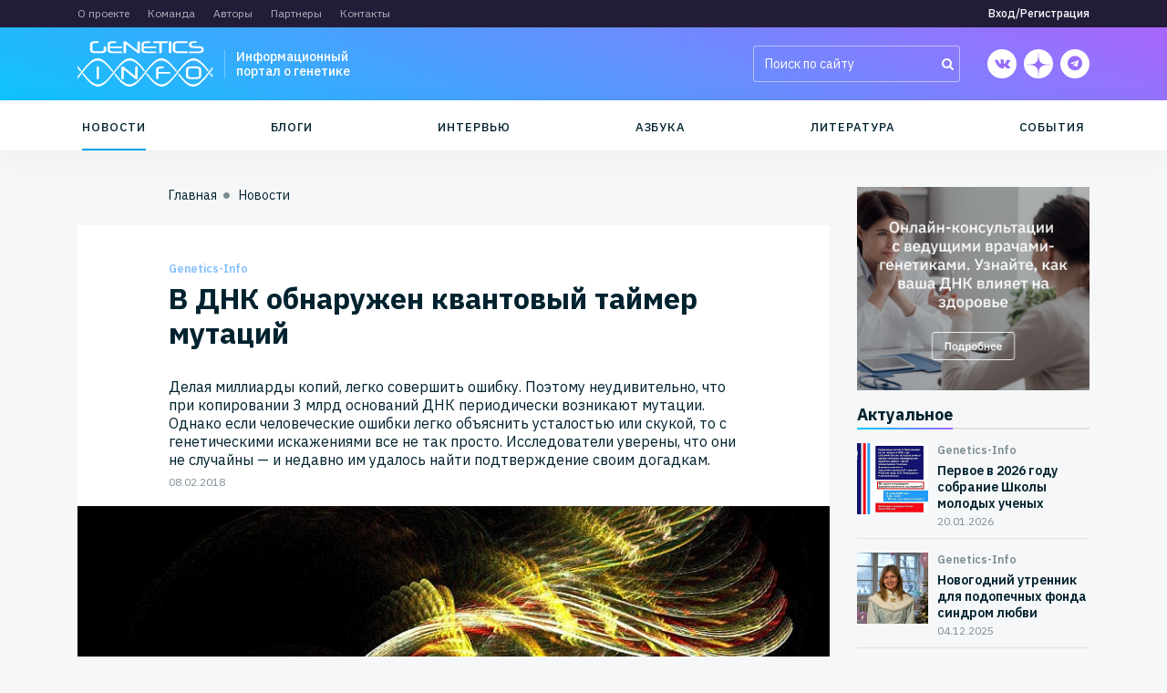

--- FILE ---
content_type: text/html; charset=UTF-8
request_url: https://genetics-info.ru/news/v-dnk-obnaruzhen-kvantovyy-taymer-mutatsiy/
body_size: 20736
content:
<!DOCTYPE html>
<html>
	<head>
		<meta http-equiv="X-UA-Compatible" content="IE=edge">
		<meta name="viewport" content="width=device-width, initial-scale=1, maximum-scale=1, user-scalable=no">
		<script type="text/javascript" src="/local/templates/genetics/js/jquery-3.3.1.min.js"></script>
		<meta http-equiv="Content-Type" content="text/html; charset=UTF-8" />
<meta name="robots" content="index, follow" />
<meta name="keywords" content="Keywords" />
<meta name="description" content="Делая миллиарды копий, легко совершить ошибку  Поэтому неудивительно, что при копировании 3 млрд оснований ДНК периодически возникают мутации " />
<link rel="canonical" href="https://genetics-info.ru/news/v-dnk-obnaruzhen-kvantovyy-taymer-mutatsiy/" />
<link href="/bitrix/cache/css/s2/genetics/kernel_api_core/kernel_api_core_v1.css?173366647626063" type="text/css"  rel="stylesheet" />
<link href="/bitrix/js/ui/design-tokens/dist/ui.design-tokens.min.css?172449346923463" type="text/css"  rel="stylesheet" />
<link href="/bitrix/cache/css/s2/genetics/template_3a8b01b34f92b97f5e6f0b7a7fe82a8a/template_3a8b01b34f92b97f5e6f0b7a7fe82a8a_v1.css?1733666515259003" type="text/css"  data-template-style="true" rel="stylesheet" />
<script>if(!window.BX)window.BX={};if(!window.BX.message)window.BX.message=function(mess){if(typeof mess==='object'){for(let i in mess) {BX.message[i]=mess[i];} return true;}};</script>
<script>(window.BX||top.BX).message({"JS_CORE_LOADING":"Загрузка...","JS_CORE_NO_DATA":"- Нет данных -","JS_CORE_WINDOW_CLOSE":"Закрыть","JS_CORE_WINDOW_EXPAND":"Развернуть","JS_CORE_WINDOW_NARROW":"Свернуть в окно","JS_CORE_WINDOW_SAVE":"Сохранить","JS_CORE_WINDOW_CANCEL":"Отменить","JS_CORE_WINDOW_CONTINUE":"Продолжить","JS_CORE_H":"ч","JS_CORE_M":"м","JS_CORE_S":"с","JSADM_AI_HIDE_EXTRA":"Скрыть лишние","JSADM_AI_ALL_NOTIF":"Показать все","JSADM_AUTH_REQ":"Требуется авторизация!","JS_CORE_WINDOW_AUTH":"Войти","JS_CORE_IMAGE_FULL":"Полный размер"});</script>

<script src="/bitrix/js/main/core/core.min.js?1724493583225422"></script>

<script>BX.Runtime.registerExtension({"name":"main.core","namespace":"BX","loaded":true});</script>
<script>BX.setJSList(["\/bitrix\/js\/main\/core\/core_ajax.js","\/bitrix\/js\/main\/core\/core_promise.js","\/bitrix\/js\/main\/polyfill\/promise\/js\/promise.js","\/bitrix\/js\/main\/loadext\/loadext.js","\/bitrix\/js\/main\/loadext\/extension.js","\/bitrix\/js\/main\/polyfill\/promise\/js\/promise.js","\/bitrix\/js\/main\/polyfill\/find\/js\/find.js","\/bitrix\/js\/main\/polyfill\/includes\/js\/includes.js","\/bitrix\/js\/main\/polyfill\/matches\/js\/matches.js","\/bitrix\/js\/ui\/polyfill\/closest\/js\/closest.js","\/bitrix\/js\/main\/polyfill\/fill\/main.polyfill.fill.js","\/bitrix\/js\/main\/polyfill\/find\/js\/find.js","\/bitrix\/js\/main\/polyfill\/matches\/js\/matches.js","\/bitrix\/js\/main\/polyfill\/core\/dist\/polyfill.bundle.js","\/bitrix\/js\/main\/core\/core.js","\/bitrix\/js\/main\/polyfill\/intersectionobserver\/js\/intersectionobserver.js","\/bitrix\/js\/main\/lazyload\/dist\/lazyload.bundle.js","\/bitrix\/js\/main\/polyfill\/core\/dist\/polyfill.bundle.js","\/bitrix\/js\/main\/parambag\/dist\/parambag.bundle.js"]);
</script>
<script>BX.Runtime.registerExtension({"name":"fx","namespace":"window","loaded":true});</script>
<script>(window.BX||top.BX).message({"API_CORE_FLATPICKR_WEEKDAYS_SHORTHAND":["Вс","Пн","Вт","Ср","Чт","Пт","Сб"],"API_CORE_FLATPICKR_WEEKDAYS_LONGHAND":["Воскресенье","Понедельник","Вторник","Среда","Четверг","Пятница","Суббота"],"API_CORE_FLATPICKR_MONTHS_SHORTHAND":["Янв","Фев","Март","Апр","Май","Июнь","Июль","Авг","Сен","Окт","Ноя","Дек"],"API_CORE_FLATPICKR_MONTHS_LONGHAND":["Январь","Февраль","Март","Апрель","Май","Июнь","Июль","Август","Сентябрь","Октябрь","Ноябрь","Декабрь"],"API_CORE_FLATPICKR_SCROLLTITLE":"Крутите скролл","API_CORE_FLATPICKR_TOGGLETITLE":"Нажмите для переключения","API_CORE_WYSIWYG_REDACTOR2_LANG":"{\r\n    \u0022format\u0022: \u0022Формат\u0022,\r\n    \u0022image\u0022: \u0022Картинка\u0022,\r\n    \u0022file\u0022: \u0022Файл\u0022,\r\n    \u0022link\u0022: \u0022Ссылка\u0022,\r\n    \u0022bold\u0022: \u0022Полужирный\u0022,\r\n    \u0022italic\u0022: \u0022Курсив\u0022,\r\n    \u0022deleted\u0022: \u0022Зачеркнутый\u0022,\r\n    \u0022underline\u0022: \u0022Подчеркнутый\u0022,\r\n    \u0022bold-abbr\u0022: \u0022B\u0022,\r\n    \u0022italic-abbr\u0022: \u0022I\u0022,\r\n    \u0022deleted-abbr\u0022: \u0022S\u0022,\r\n    \u0022underline-abbr\u0022: \u0022U\u0022,\r\n    \u0022lists\u0022: \u0022Списки\u0022,\r\n    \u0022link-insert\u0022: \u0022Вставить ссылку\u0022,\r\n    \u0022link-edit\u0022: \u0022Редактировать ссылку\u0022,\r\n    \u0022link-in-new-tab\u0022: \u0022Открыть ссылку в новом табе\u0022,\r\n    \u0022unlink\u0022: \u0022Удалить ссылку\u0022,\r\n    \u0022cancel\u0022: \u0022Отменить\u0022,\r\n    \u0022close\u0022: \u0022Закрыть\u0022,\r\n    \u0022insert\u0022: \u0022Вставить\u0022,\r\n    \u0022save\u0022: \u0022Сохранить\u0022,\r\n    \u0022delete\u0022: \u0022Удалить\u0022,\r\n    \u0022text\u0022: \u0022Текст\u0022,\r\n    \u0022edit\u0022: \u0022Редактировать\u0022,\r\n    \u0022title\u0022: \u0022Title\u0022,\r\n    \u0022paragraph\u0022: \u0022Обычный текст\u0022,\r\n    \u0022quote\u0022: \u0022Цитата\u0022,\r\n    \u0022code\u0022: \u0022Код\u0022,\r\n    \u0022heading1\u0022: \u0022Заголовок 1\u0022,\r\n    \u0022heading2\u0022: \u0022Заголовок 2\u0022,\r\n    \u0022heading3\u0022: \u0022Заголовок 3\u0022,\r\n    \u0022heading4\u0022: \u0022Заголовок 4\u0022,\r\n    \u0022heading5\u0022: \u0022Заголовок 5\u0022,\r\n    \u0022heading6\u0022: \u0022Заголовок 6\u0022,\r\n    \u0022filename\u0022: \u0022Имя файла\u0022,\r\n    \u0022optional\u0022: \u0022необязательно\u0022,\r\n    \u0022unorderedlist\u0022: \u0022Ненумерованный список\u0022,\r\n    \u0022orderedlist\u0022: \u0022Нумерованный список\u0022,\r\n    \u0022outdent\u0022: \u0022Убрать отступ\u0022,\r\n    \u0022indent\u0022: \u0022Добавить отступ\u0022,\r\n    \u0022horizontalrule\u0022: \u0022Линия\u0022,\r\n    \u0022upload-label\u0022: \u0022Перетащите файл или \u0022,\r\n    \u0022accessibility-help-label\u0022: \u0022Редактор форматированного текста\u0022,\r\n    \u0022caption\u0022: \u0022Подпись\u0022,\r\n    \u0022bulletslist\u0022: \u0022Маркеры\u0022,\r\n    \u0022numberslist\u0022: \u0022Нумерация\u0022,\r\n    \u0022image-position\u0022: \u0022Position\u0022,\r\n    \u0022none\u0022: \u0022None\u0022,\r\n    \u0022left\u0022: \u0022Left\u0022,\r\n    \u0022right\u0022: \u0022Right\u0022,\r\n    \u0022center\u0022: \u0022Center\u0022\r\n}"});</script>
<script>BX.Runtime.registerExtension({"name":"api_utility","namespace":"window","loaded":true});</script>
<script>BX.Runtime.registerExtension({"name":"api_width","namespace":"window","loaded":true});</script>
<script>BX.Runtime.registerExtension({"name":"api_form","namespace":"window","loaded":true});</script>
<script>BX.Runtime.registerExtension({"name":"api_modal","namespace":"window","loaded":true});</script>
<script>BX.Runtime.registerExtension({"name":"api_button","namespace":"window","loaded":true});</script>
<script>BX.Runtime.registerExtension({"name":"api_alert","namespace":"window","loaded":true});</script>
<script>BX.Runtime.registerExtension({"name":"ui.design-tokens","namespace":"window","loaded":true});</script>
<script>(window.BX||top.BX).message({"LANGUAGE_ID":"ru","FORMAT_DATE":"DD.MM.YYYY","FORMAT_DATETIME":"DD.MM.YYYY HH:MI:SS","COOKIE_PREFIX":"BITRIX_SM","SERVER_TZ_OFFSET":"10800","UTF_MODE":"Y","SITE_ID":"s2","SITE_DIR":"\/","USER_ID":"","SERVER_TIME":1769402771,"USER_TZ_OFFSET":0,"USER_TZ_AUTO":"Y","bitrix_sessid":"806cf1b9fd424e096ec4680165e5fa85"});</script>


<script src="/bitrix/js/main/core/core_fx.min.js?16780740199768"></script>
<script src="/bitrix/js/api.core/form.js?16780740161657"></script>
<script src="/bitrix/js/api.core/modal.js?16780740162616"></script>
<script src="/bitrix/js/api.core/alert.js?16780740167820"></script>
<script src="/bitrix/js/sale/core_ui_widget.min.js?16780740236009"></script>
<script src="/bitrix/js/sale/core_ui_etc.min.js?16780740235781"></script>
<script src="/bitrix/js/sale/core_ui_autocomplete.min.js?167807402318509"></script>
<script>BX.setCSSList(["\/bitrix\/css\/api.core\/utility.css","\/bitrix\/css\/api.core\/width.css","\/bitrix\/css\/api.core\/form.css","\/bitrix\/css\/api.core\/modal.css","\/bitrix\/css\/api.core\/button.css","\/bitrix\/css\/api.core\/alert.css","\/local\/templates\/genetics\/css\/bootstrap.min.css","\/local\/templates\/genetics\/css\/yet.css","\/local\/templates\/genetics\/css\/font-awesome.min.css","\/local\/templates\/genetics\/css\/slick.css","\/local\/templates\/genetics\/css\/jquery.fancybox.min.css","\/local\/templates\/genetics\/editor\/css\/medium-editor-insert-plugin-frontend.min.css","\/local\/templates\/genetics\/css\/smoothDivScroll.css","\/local\/templates\/genetics\/components\/api\/auth.ajax\/.default\/styles.css","\/bitrix\/components\/api\/auth.login\/templates\/.default\/styles.css","\/local\/templates\/genetics\/components\/api\/auth.register\/.default\/styles.css","\/bitrix\/components\/bitrix\/sale.location.selector.search\/templates\/.default\/style.css","\/bitrix\/components\/api\/auth.restore\/templates\/.default\/styles.css","\/local\/templates\/genetics\/components\/bitrix\/system.pagenavigation\/.default\/style.css","\/bitrix\/components\/api\/typo\/templates\/.default\/style.css","\/local\/templates\/genetics\/template_styles.css"]);</script>
	<script>
		jQuery(function ($) {
			$.fn.apiTypo({"AJAX_URL":"\/bitrix\/components\/api\/typo\/ajax.php","EMAIL_FROM":"aW5mb0B0b2Jld2VsbC5pbmZv","EMAIL_TO":"aW5mb0BvZHlzc2V5b3JnLmNvbQ==","JQUERY_ON":"N","MAX_LENGTH":"300","MESS_ALERT_SEND_OK":"Спасибо!\u003Cbr\u003ECообщение отправлено","MESS_ALERT_TEXT_EMPTY":"Ошибка!\u003Cbr\u003EНе выделен текст с ошибкой","MESS_ALERT_TEXT_MAX":"Ошибка!\u003Cbr\u003EМаксимум 300 символов","MESS_MODAL_CLOSE":"Закрыть","MESS_MODAL_COMMENT":"Комментарий (не обязательно)","MESS_MODAL_SUBMIT":"Отправить","MESS_MODAL_TITLE":"Сообщить об ошибке","MESS_TPL_CONTENT":"Нашли ошибку на странице?\u003Cbr\u003EВыделите её и нажмите Ctrl + Enter","CACHE_TYPE":"A","SITE_ID":"s2"});
		});
	</script>




<script src="/local/templates/genetics/js/bootstrap.bundle.min.js?167807363170966"></script>
<script src="/local/templates/genetics/js/jquery.mask.min.js?16780736318185"></script>
<script src="/local/templates/genetics/js/jquery.fancybox.min.js?167807363159714"></script>
<script src="/local/templates/genetics/js/slick.min.js?167807363142863"></script>
<script src="/local/templates/genetics/js/jquery-ui.min.js?1678073631253669"></script>
<script src="/local/templates/genetics/js/jquery.mousewheel.min.js?16780736311704"></script>
<script src="/local/templates/genetics/js/jquery.kinetic.min.js?16780736315478"></script>
<script src="/local/templates/genetics/js/jquery.smoothdivscroll-1.3-min.js?167807363126589"></script>
<script src="/local/templates/genetics/js/script.js?16780736316141"></script>
<script src="/local/templates/genetics/components/api/auth.ajax/.default/scripts.js?16780736311847"></script>
<script src="/bitrix/components/api/auth.login/templates/.default/scripts.js?16780739943499"></script>
<script src="/local/templates/genetics/components/api/auth.register/.default/scripts.js?16780736313953"></script>
<script src="/bitrix/components/bitrix/system.field.edit/script.min.js?1678074013814"></script>
<script src="/bitrix/components/bitrix/sale.location.selector.search/templates/.default/script.min.js?17244932957796"></script>
<script src="/bitrix/components/api/auth.restore/templates/.default/scripts.js?16780739941986"></script>
<script src="/bitrix/components/api/typo/templates/.default/script.js?16780739946760"></script>
	<script type="text/javascript">
		jQuery(document).ready(function ($) {

			$.fn.apiAuthLogin({
				wrapperId: '#bx_1547235618_kdf8Cm',
				formId: '#bx_1547235618_kdf8Cm_form',
				siteId: 's2',
				sessid: '806cf1b9fd424e096ec4680165e5fa85',
				secureAuth: false,
				secureData: [],
				messLogin: 'E-mail',
				messSuccess: 'Добро пожаловать на сайт!',
				useCaptcha: '',
			});


			//---------- User consent ----------//
			
		});
	</script>

	<script type="text/javascript">
		jQuery(document).ready(function ($) {

			$.fn.apiAuthRegister({
				wrapperId: '#bx_1004171869_Hnj7Ij_wrap',
				formId: '#bx_1004171869_Hnj7Ij',
				secureAuth: false,
				secureData: [],
				REQUIRED_FIELDS: ["NAME","EMAIL"],
				usePrivacy: '1',
				useConsent: '1',
			});

			//---------- User consent ----------//
						var obUserConset = {"1":{"ID":"1","LABEL_TEXT":"Нажимая на кнопку, я принимаю условия соглашения.","CONFIG":{"id":"1","sec":"0fw9e3","autoSave":"N","replace":{"button_caption":"Зарегистрироваться","fields":"Короткое название организации, Фамилия, Имя, Пароль, Подтверждение пароля, E-mail, Специализация, Сайт, Телефон, Адрес, Название организации, Контактная информация представителя организации, IP-адрес"}},"USER_VALUE":"","ERROR":""}};

			$('#bx_1004171869_Hnj7Ij').on('click', '.api-row-user-consent .api-accept-label', function (e) {
				e.preventDefault();

				var checkbox = $(this).find('input');
				var agreementId = $(this).data('id');

				var config = obUserConset[agreementId].CONFIG;
				var data = {
					'action': 'getText',
					'sessid': BX.bitrix_sessid(),
				};

				$.ajax({
					type: 'POST',
					url: '/bitrix/components/bitrix/main.userconsent.request/ajax.php',
					data: $.extend({}, data, config),
					error: function (jqXHR, textStatus, errorThrown) {
						console.error('textStatus: ' + textStatus);
						console.error('errorThrown: ' + errorThrown);
					},
					success: function (response) {
						if (!!response.text) {
							$.fn.apiAlert({
								type: 'confirm',
								title: 'Согласие на обработку персональных данных',
								width: 600,
								content: '<textarea rows="50" readonly>' + response.text + '</textarea>',
								labels: {
									ok: 'Принимаю',
									cancel: 'Не принимаю',
								},
								callback: {
									onConfirm: function (isConfirm) {
										if (isConfirm) {
											checkbox.prop('checked', true).change();
											checkbox.parents('.api_control').find('.api-error').slideUp(200);
										}
										else {
											checkbox.prop('checked', false).change();
											checkbox.parents('.api_control').find('.api-error').slideDown(200);
										}
									}
								}
							});
						}
					}
				});
			});
			
		});
	</script>

	<script type="text/javascript">
		jQuery(document).ready(function ($) {

			$.fn.apiAuthRestore({
				wrapperId: '#bx_2646245184_o67T0V',
				formId: '#bx_2646245184_o67T0V_form',
			});

			//---------- User consent ----------//
						var obUserConset = {"1":{"ID":"1","LABEL_TEXT":"Нажимая на кнопку, я принимаю условия соглашения.","CONFIG":{"id":"1","sec":"0fw9e3","autoSave":"N","replace":{"button_caption":"Восстановить","fields":"Логин, E-mail, IP-адрес"}},"USER_VALUE":"","ERROR":""}};

			$('#bx_2646245184_o67T0V').on('click', '.api-row-user-consent .api-accept-label', function (e) {
				e.preventDefault();

				var checkbox = $(this).find('input');
				var agreementId = $(this).data('id');

				var config = obUserConset[agreementId].CONFIG;
				var data = {
					'action': 'getText',
					'sessid': BX.bitrix_sessid(),
				};

				$.ajax({
					type: 'POST',
					url: '/bitrix/components/bitrix/main.userconsent.request/ajax.php',
					data: $.extend({},data,config),
					error: function (jqXHR, textStatus, errorThrown) {
						console.error('textStatus: ' + textStatus);
						console.error('errorThrown: ' + errorThrown);
					},
					success: function (response) {
						if(!!response.text){
							$.fn.apiAlert({
								type: 'confirm',
								title:'Согласие на обработку персональных данных',
								width: 600,
								content: '<textarea rows="50" readonly>'+ response.text +'</textarea>',
								labels: {
									ok:'Принимаю',
									cancel:'Не принимаю',
								},
								callback: {
									onConfirm: function (isConfirm) {
										if (isConfirm) {
											checkbox.prop('checked',true).change();
											checkbox.parents('.api_control').find('.api-error').slideUp(200);
										}
										else {
											checkbox.prop('checked',false).change();
											checkbox.parents('.api_control').find('.api-error').slideDown(200);
										}
									}
								}
							});
						}
					}
				});
			});
			
		});
	</script>

	<script type="text/javascript">
		jQuery(document).ready(function ($) {
			$.fn.apiAuthAjax({
				modalId: '#api_auth_ajax_modal',
				authId: '.api_auth_ajax',
			});
		});
	</script>

<script>var _ba = _ba || []; _ba.push(["aid", "8412820214d160c16693ed9c3bd46574"]); _ba.push(["host", "genetics-info.ru"]); (function() {var ba = document.createElement("script"); ba.type = "text/javascript"; ba.async = true;ba.src = (document.location.protocol == "https:" ? "https://" : "http://") + "bitrix.info/ba.js";var s = document.getElementsByTagName("script")[0];s.parentNode.insertBefore(ba, s);})();</script>


		<title>Genetics-info - В ДНК обнаружен квантовый таймер мутаций </title>
		<link rel="shortcut icon" type="image/x-icon" href="/favicon.ico" />
		<link href="/local/templates/genetics/media.css" type="text/css"  data-template-style="true"  rel="stylesheet" />

		<link rel="apple-touch-icon" sizes="180x180" href="/apple-touch-icon.png">
		<link rel="icon" type="image/png" sizes="32x32" href="/favicon-32x32.png">
		<link rel="icon" type="image/png" sizes="16x16" href="/favicon-16x16.png">
		<link rel="manifest" href="/site.webmanifest">
		<link rel="mask-icon" href="/safari-pinned-tab.svg" color="#5bbad5">
		<meta name="msapplication-TileColor" content="#da532c">
		<meta name="theme-color" content="#ffffff">

		<link rel="manifest" href="/manifest.json">
		<meta name="msapplication-TileColor" content="#ffffff">
		<meta name="msapplication-TileImage" content="/ms-icon-144x144.png">
		<meta name="theme-color" content="#ffffff">
		<meta name="yandex-verification" content="099efacc0233d79a" />

		<meta property="og:url" content="https://genetics-info.ru/news/v-dnk-obnaruzhen-kvantovyy-taymer-mutatsiy/">
		<meta property="og:type" content="website">
		<meta property="og:title" content="Genetics-info - В ДНК обнаружен квантовый таймер мутаций ">
		<meta property="og:description" content="Делая миллиарды копий, легко совершить ошибку  Поэтому неудивительно, что при копировании 3 млрд оснований ДНК периодически возникают мутации ">
		<meta property="og:image" content="https://genetics-info.ru/upload/iblock/2c7/2c78e82ee5eab13a2d064fa971ec09c9.jpg">

		<link href="https://fonts.googleapis.com/css?family=IBM+Plex+Sans:400,500,600,700|Roboto:400,500,700&amp;subset=cyrillic-ext" rel="stylesheet">
	</head>
	<body class="  ">
		<div id="panel" class="d-none d-lg-block">
					</div>

		<div class="top-menu-area mmenu">
			<div class="container">
				<div class="row justify-content-between align-items-center">
					
					<div class="col-12 col-md order-3 order-md-1 d-none d-md-block">
								<ul class="menu top-menu">
					<li><a href="/about/" class=" important-1">О проекте</a>
		</li>			<li><a href="/team/" class=" ">Команда</a>
		</li>			<li><a href="/authors/" class=" ">Авторы</a>
		</li>			<li><a href="/partners/" class=" ">Партнеры</a>
		</li>			<li><a href="/contacts/" class=" ">Контакты</a>
						</li>
	</ul>
					</div>

					<div class="col-12 col-md order-3 order-md-1 d-block d-md-none">
								<ul class="menu mmenu-menu">
					<li><a href="/about/" class=" important-1">О проекте</a>
		</li>			<li><a href="/team/" class=" ">Команда</a>
		</li>			<li><a href="/authors/" class=" ">Авторы</a>
		</li>			<li><a href="/partners/" class=" ">Партнеры</a>
		</li>			<li><a href="/contacts/" class=" ">Контакты</a>
		</li>			<li><a href="/docs/" class=" ">Документы</a>
		</li>			<li><a href="/politika-konfidentsialnosti/" class=" ">Политика конфиденциальности</a>
						</li>
	</ul>
					</div>

					<div class="col-auto order-1 mb-2 mt-2 mb-sm-0 mt-sm-0">
							<div id="bx_2757171060_3wmvFm" class="api_auth_ajax">
									<a class="api_link btn-header-login" href="#api_auth_login"
				   data-header="Вход/Регистрация">Вход/Регистрация</a>
									<div id="api_auth_ajax_modal" class="api_modal">
				<div class="api_modal_dialog">
					<div class="api_modal_close"></div>
					<div class="api_modal_header"></div>
					<div class="api_modal_content">
						<div id="api_auth_login">
								<div id="bx_1547235618_kdf8Cm" class="api-auth-login" data-css="/bitrix/components/api/auth.login/templates/.default/styles.css" data-js="/bitrix/components/api/auth.login/templates/.default/scripts.js">
		<form id="bx_1547235618_kdf8Cm_form"
		      name="bx_1547235618_kdf8Cm_form"
		      action=""
		      method="post"
		      class="api_form">
			<div class="api_error"></div>
			<div class="api_row">
				<input type="text" name="LOGIN" value="" maxlength="50" class="api_field" placeholder="E-mail">
			</div>
			<div class="api_row">
				<input type="password" name="PASSWORD" value="" maxlength="50" autocomplete="off" class="api_field" placeholder="Пароль">
							</div>

						<div class="api_row api-captcha">
				<div class="api_row api-captcha_sid">
					<div class="api_controls">
						<input type="hidden" class="api_captcha_sid" name="captcha_sid" value="">
						<img class="api_captcha_src" src="/bitrix/tools/captcha.php?captcha_sid="
						     width="180" height="40" alt="Закгрузка captcha...">
						<span class="api-captcha-refresh api-icon-refresh" title="Нажмите, чтобы обновить код защиты"></span>
					</div>
				</div>
				<div class="api_row api_row_required api-row-captcha_word">
					<div class="api_label">Введите код защиты<span class="api_required">*</span></div>
					<div class="api_controls">
						<div class="api_control">
							<input type="text" class="api_captcha_word" name="captcha_word"  maxlength="50" value="" autocomplete="off">
						</div>
					</div>
				</div>
			</div>
			
			<div class="api_row">
				<button type="button" class="api_button api_button_primary api_button_large api_button_wait api_width_1_1">Войти</button>
			</div>
			<div class="api_row api_grid api_grid_width_1_2">
				<div>
					<a class="api_link api_auth_restore_url"
					   href="#api_auth_restore"
					   data-header="Вспомнить пароль">Вспомнить пароль</a>
				</div>
									<div class="api_text_right">
						<a class="api_link api_auth_register_url"
						   href="#api_auth_register"
						   data-header="Регистрация">Регистрация</a>
					</div>
							</div>
		</form>
			</div>
						</div>
													<div id="api_auth_register">
								
	<div id="bx_1004171869_Hnj7Ij_wrap" class="api-auth-register" data-css="/local/templates/genetics/components/api/auth.register/.default/styles.css" data-js="/local/templates/genetics/components/api/auth.register/.default/scripts.js">
		<form id="bx_1004171869_Hnj7Ij"
		      name="bx_1004171869_Hnj7Ij"
		      action=""
		      method="post"
		      class="api__form">
			<div class="api_error"></div>

									<div class="form-group field-EMAIL">

																		<input type="text" name="FIELDS[EMAIL]" value="" placeholder="E-mail" class="form-control" required >
						</div>
															<div class="form-group field-PERSONAL_PHONE">

																		<input type="text" name="FIELDS[PERSONAL_PHONE]" value="" placeholder="Телефон" class="form-control"  >
						</div>
															<div class="form-group field-PASSWORD">

																		<input type="password" name="FIELDS[PASSWORD]" value="" placeholder="Пароль" autocomplete="off" class="form-control" required><span class="view-password"><i class="fa fa-eye-slash" aria-hidden="true"></i></span>
																				
						</div>
															<div class="form-group field-CONFIRM_PASSWORD">

																		<input type="password" name="FIELDS[CONFIRM_PASSWORD]" value="" autocomplete="off" placeholder="Подтверждение пароля" class="form-control" required><span class="view-password"><i class="fa fa-eye-slash" aria-hidden="true"></i></span>
																				
						</div>
																<div class="form-group field-GROUP_ID">
								<select id="selectGroupId" class="form-control" name="FIELDS[GROUP_ID][]" onchange="switchUserType()" required>
									<!-- option value="-1" selected disabled>Кто вы?</option -->
																			<option value="24">Физ.лицо</option>
																			<option value="27">Пациент</option>
																			<option value="28">Родственник пациента</option>
																			<option value="8">Врач</option>
																			<option value="7">Волонтер</option>
																			<option value="6">Журналист</option>
																			<option value="5">Частное лицо</option>
																			<option value="25">Юр.лицо</option>
																			<option value="29">Клиника</option>
																			<option value="30">Лаборатория</option>
																			<option value="31">Пациентская организация</option>
																			<option value="32">Пациентский проект</option>
																			<option value="33">Благотворительный фонд</option>
																			<option value="12">СМИ</option>
																			<option value="36">Медицинское сообщество</option>
																			<option value="10">Образовательное учреждение</option>
																			<option value="13">Производитель фармацевтических препаратов</option>
																			<option value="14">Производитель медицинского оборудования</option>
																			<option value="34">Производитель здорового питания</option>
																			<option value="15">Государственное учреждение</option>
																			<option value="17">Научно-исследовательский институт</option>
																			<option value="16">Сервисная компания</option>
																			<option value="35">Прочее</option>
																	</select>
							</div>
													<div class="form-group field-WORK_COMPANY">

																		<input type="text" name="FIELDS[WORK_COMPANY]" value="" placeholder="Название организации" class="form-control"  >
						</div>
															<div class="form-group field-LAST_NAME">

																		<input type="text" name="FIELDS[LAST_NAME]" value="" placeholder="Фамилия" class="form-control"  >
						</div>
															<div class="form-group field-NAME">

																		<input type="text" name="FIELDS[NAME]" value="" placeholder="Имя" class="form-control" required >
						</div>
															<div class="form-group field-SECOND_NAME">

																		<input type="text" name="FIELDS[SECOND_NAME]" value="" placeholder="Отчество" class="form-control"  >
						</div>
															<div class="form-group field-PERSONAL_WWW">

																		<input type="text" name="FIELDS[PERSONAL_WWW]" value="" placeholder="Сайт" class="form-control"  >
						</div>
															<div class="form-group api-custom-field field-UF_LOCATION ">
							<div class="api_auth_location_selector">	<div id="sls-71039" class="bx-sls ">

				<div class="dropdown-block bx-ui-sls-input-block">

			<span class="dropdown-icon"></span>
			<input type="text" autocomplete="off" name="UF_LOCATION" value="" class="dropdown-field" placeholder="Введите название ..." />

			<div class="dropdown-fade2white"></div>
			<div class="bx-ui-sls-loader"></div>
			<div class="bx-ui-sls-clear" title="Отменить выбор"></div>
			<div class="bx-ui-sls-pane"></div>

		</div>

		<script type="text/html" data-template-id="bx-ui-sls-error">
			<div class="bx-ui-sls-error">
				<div></div>
				{{message}}
			</div>
		</script>

		<script type="text/html" data-template-id="bx-ui-sls-dropdown-item">
			<div class="dropdown-item bx-ui-sls-variant">
				<span class="dropdown-item-text">{{display_wrapped}}</span>
							</div>
		</script>

		<div class="bx-ui-sls-error-message">
					</div>

	</div>

	<script>

		if (!window.BX && top.BX)
			window.BX = top.BX;

		
			new BX.Sale.component.location.selector.search({'scope':'sls-71039','source':'/bitrix/components/bitrix/sale.location.selector.search/get.php','query':{'FILTER':{'EXCLUDE_ID':0,'SITE_ID':'s2'},'BEHAVIOUR':{'SEARCH_BY_PRIMARY':'0','LANGUAGE_ID':'ru'}},'selectedItem':false,'knownItems':[],'provideLinkBy':'code','messages':{'nothingFound':'К сожалению, ничего не найдено','error':'К сожалению, произошла внутренняя ошибка'},'callback':'','useSpawn':false,'usePopup':false,'initializeByGlobalEvent':'','globalEventScope':'','pathNames':[],'types':{'1':{'CODE':'COUNTRY'},'2':{'CODE':'COUNTRY_DISTRICT'},'3':{'CODE':'REGION'},'4':{'CODE':'SUBREGION'},'5':{'CODE':'CITY'},'6':{'CODE':'VILLAGE'},'7':{'CODE':'STREET'}}});

		
	</script>

</div>						</div>						<div class="form-group field-WORK_DEPARTMENT">

																		<input type="text" name="FIELDS[WORK_DEPARTMENT]" value="" placeholder="Место работы" class="form-control"  >
						</div>
															<div class="form-group field-WORK_POSITION">

																		<input type="text" name="FIELDS[WORK_POSITION]" value="" placeholder="Должность" class="form-control"  >
						</div>
															<div class="form-group field-PERSONAL_PROFESSION">

																		<input type="text" name="FIELDS[PERSONAL_PROFESSION]" value="" placeholder="Специализация" class="form-control"  >
						</div>
												
										
			<div class="form-group">
				<div class="api-req">Красные поля обязательны для заполнения</div>
			</div>

							<div class="form-group api-row-privacy api-row-accept">
					<div class="api_controls">
						<div class="api-accept-label">
							<input type="checkbox"
							       name="PRIVACY_ACCEPTED"
							       value="Y"
							checked>
							<div class="api-accept-text">
																	<p>Нажимая кнопку «Зарегистрироваться», я подтверждаю, что ознакомлен и согласен с условиями <a href="http://tobewell.info/community/dokumenty/agreement/" target="_blank"  rel="nofollow">Пользовательского соглашения</a> и <a href="http://tobewell.info/community/dokumenty/politika-konfidentsialnosti/" target="_blank"  rel="nofollow">Политикой конфиденциальности</a><br></p>															</div>
							<div class="api-error">Для продолжения вы должны принять соглашение на обработку персональных данных</div>
						</div>
					</div>
				</div>
			
							<div class="form-group api-row-user-consent api-row-accept">
					<div class="api_controls">
													<div class="api_control">
								<div class="api-accept-label" data-id="1">
									<input type="checkbox"
									       name="USER_CONSENT_ID[]"
									       value="1">
									<div class="api-accept-text">Нажимая на кнопку, я принимаю условия соглашения.</div>
									<div class="api-error">Для продолжения вы должны принять соглашение на обработку персональных данных</div>
								</div>
							</div>
											</div>
				</div>
			
			<div class="form-group">
				<button type="button" class="api_button api_button_primary api_button_large api_button_wait api_width_1_1">Зарегистрироваться</button>
			</div>
			<div class="form-group api_grid api_grid_width_1_2">
				<div>
					<a class="api_link api_auth_register_url"
					   href="#api_auth_login"
					   data-header="Вход/Регистрация">Авторизация</a>
				</div>
				<div class="api_text_right">
					<a class="api_link api_auth_restore_url"
					   href="#api_auth_restore"
					   data-header="Вспомнить пароль">Вспомнить пароль</a>
				</div>
			</div>
		</form>
			</div>
<script type="text/javascript">
	jQuery(document).ready(function ($) {
					$('.field-NAME').addClass('d-none');
					$('.field-LAST_NAME').addClass('d-none');
					$('.field-SECOND_NAME').addClass('d-none');
					$('.field-PERSONAL_PHONE').addClass('d-none');
					$('.field-PERSONAL_WWW').addClass('d-none');
					$('.field-WORK_COMPANY').addClass('d-none');
					$('.field-TITLE').addClass('d-none');
					$('.field-PERSONAL_STREET').addClass('d-none');
					$('.field-UF_URL_DEMOWORK').addClass('d-none');
					$('.field-WORK_DEPARTMENT').addClass('d-none');
					$('.field-WORK_POSITION').addClass('d-none');
					$('.field-PERSONAL_PROFESSION').addClass('d-none');
					$('.field-UF_ACADMC_DEGREE').addClass('d-none');
					$('.field-WORK_NOTES').addClass('d-none');
				switchUserType();
	})

	function switchUserType() {
		groupId = $('#selectGroupId').val();
		console.log( 'user group id = ' + groupId );
		if (!!groupId) {
			 switch ( parseInt(groupId) ) {
				case 5: 
console.log( 'case id = 5'  );$(".field-NAME").removeClass("d-none").find("input, select").prop("required", true);
$(".field-LAST_NAME").removeClass("d-none").find("input, select").prop("required", true);
$(".field-SECOND_NAME").removeClass("d-none").find("input, select").prop("required", false);
$(".field-PERSONAL_PHONE").removeClass("d-none").find("input, select").prop("required", true);
$(".field-PERSONAL_WWW").removeClass("d-none").find("input, select").prop("required", false);
$(".field-WORK_COMPANY").addClass("d-none").find("input, select").prop("required", false);
$(".field-TITLE").addClass("d-none").find("input, select").prop("required", false);
$(".field-PERSONAL_STREET").addClass("d-none").find("input, select").prop("required", false);
$(".field-UF_URL_DEMOWORK").addClass("d-none").find("input, select").prop("required", false);
$(".field-WORK_DEPARTMENT").removeClass("d-none").find("input, select").prop("required", false);
$(".field-WORK_POSITION").removeClass("d-none").find("input, select").prop("required", false);
$(".field-PERSONAL_PROFESSION").addClass("d-none").find("input, select").prop("required", false);
$(".field-UF_ACADMC_DEGREE").addClass("d-none").find("input, select").prop("required", false);
$(".field-WORK_NOTES").addClass("d-none").find("input, select").prop("required", false);
$(".field-NAME > input").attr("placeholder", "Имя");
break;
case 6: 
console.log( 'case id = 6'  );$(".field-NAME").removeClass("d-none").find("input, select").prop("required", true);
$(".field-LAST_NAME").removeClass("d-none").find("input, select").prop("required", true);
$(".field-SECOND_NAME").removeClass("d-none").find("input, select").prop("required", false);
$(".field-PERSONAL_PHONE").removeClass("d-none").find("input, select").prop("required", true);
$(".field-PERSONAL_WWW").removeClass("d-none").find("input, select").prop("required", false);
$(".field-WORK_COMPANY").addClass("d-none").find("input, select").prop("required", false);
$(".field-TITLE").addClass("d-none").find("input, select").prop("required", false);
$(".field-PERSONAL_STREET").addClass("d-none").find("input, select").prop("required", false);
$(".field-UF_URL_DEMOWORK").removeClass("d-none").find("input, select").prop("required", true);
$(".field-WORK_DEPARTMENT").removeClass("d-none").find("input, select").prop("required", false);
$(".field-WORK_POSITION").removeClass("d-none").find("input, select").prop("required", false);
$(".field-PERSONAL_PROFESSION").addClass("d-none").find("input, select").prop("required", false);
$(".field-UF_ACADMC_DEGREE").addClass("d-none").find("input, select").prop("required", false);
$(".field-WORK_NOTES").addClass("d-none").find("input, select").prop("required", false);
$(".field-NAME > input").attr("placeholder", "Имя");
break;
case 7: 
console.log( 'case id = 7'  );$(".field-NAME").removeClass("d-none").find("input, select").prop("required", true);
$(".field-LAST_NAME").removeClass("d-none").find("input, select").prop("required", true);
$(".field-SECOND_NAME").removeClass("d-none").find("input, select").prop("required", false);
$(".field-PERSONAL_PHONE").removeClass("d-none").find("input, select").prop("required", true);
$(".field-PERSONAL_WWW").removeClass("d-none").find("input, select").prop("required", false);
$(".field-WORK_COMPANY").addClass("d-none").find("input, select").prop("required", false);
$(".field-TITLE").addClass("d-none").find("input, select").prop("required", false);
$(".field-PERSONAL_STREET").addClass("d-none").find("input, select").prop("required", false);
$(".field-UF_URL_DEMOWORK").addClass("d-none").find("input, select").prop("required", false);
$(".field-WORK_DEPARTMENT").removeClass("d-none").find("input, select").prop("required", false);
$(".field-WORK_POSITION").removeClass("d-none").find("input, select").prop("required", false);
$(".field-PERSONAL_PROFESSION").addClass("d-none").find("input, select").prop("required", false);
$(".field-UF_ACADMC_DEGREE").addClass("d-none").find("input, select").prop("required", false);
$(".field-WORK_NOTES").addClass("d-none").find("input, select").prop("required", false);
$(".field-NAME > input").attr("placeholder", "Имя");
break;
case 8: 
console.log( 'case id = 8'  );$(".field-NAME").removeClass("d-none").find("input, select").prop("required", true);
$(".field-LAST_NAME").removeClass("d-none").find("input, select").prop("required", true);
$(".field-SECOND_NAME").removeClass("d-none").find("input, select").prop("required", false);
$(".field-PERSONAL_PHONE").removeClass("d-none").find("input, select").prop("required", true);
$(".field-PERSONAL_WWW").removeClass("d-none").find("input, select").prop("required", false);
$(".field-WORK_COMPANY").addClass("d-none").find("input, select").prop("required", false);
$(".field-TITLE").addClass("d-none").find("input, select").prop("required", false);
$(".field-PERSONAL_STREET").addClass("d-none").find("input, select").prop("required", false);
$(".field-UF_URL_DEMOWORK").addClass("d-none").find("input, select").prop("required", false);
$(".field-WORK_DEPARTMENT").removeClass("d-none").find("input, select").prop("required", true);
$(".field-WORK_POSITION").removeClass("d-none").find("input, select").prop("required", true);
$(".field-PERSONAL_PROFESSION").removeClass("d-none").find("input, select").prop("required", true);
$(".field-UF_ACADMC_DEGREE").removeClass("d-none").find("input, select").prop("required", false);
$(".field-WORK_NOTES").addClass("d-none").find("input, select").prop("required", false);
$(".field-NAME > input").attr("placeholder", "Имя");
break;
case 9: 
console.log( 'case id = 9'  );$(".field-NAME").removeClass("d-none").find("input, select").prop("required", true);
$(".field-LAST_NAME").addClass("d-none").find("input, select").prop("required", false);
$(".field-SECOND_NAME").addClass("d-none").find("input, select").prop("required", false);
$(".field-PERSONAL_PHONE").removeClass("d-none").find("input, select").prop("required", true);
$(".field-PERSONAL_WWW").removeClass("d-none").find("input, select").prop("required", true);
$(".field-WORK_COMPANY").removeClass("d-none").find("input, select").prop("required", true);
$(".field-TITLE").removeClass("d-none").find("input, select").prop("required", true);
$(".field-PERSONAL_STREET").removeClass("d-none").find("input, select").prop("required", true);
$(".field-UF_URL_DEMOWORK").addClass("d-none").find("input, select").prop("required", false);
$(".field-WORK_DEPARTMENT").addClass("d-none").find("input, select").prop("required", false);
$(".field-WORK_POSITION").addClass("d-none").find("input, select").prop("required", false);
$(".field-PERSONAL_PROFESSION").addClass("d-none").find("input, select").prop("required", false);
$(".field-UF_ACADMC_DEGREE").addClass("d-none").find("input, select").prop("required", false);
$(".field-WORK_NOTES").removeClass("d-none").find("input, select").prop("required", true);
$(".field-NAME > input").attr("placeholder", "Краткое название организации");
break;
case 10: 
console.log( 'case id = 10'  );$(".field-NAME").removeClass("d-none").find("input, select").prop("required", true);
$(".field-LAST_NAME").addClass("d-none").find("input, select").prop("required", false);
$(".field-SECOND_NAME").addClass("d-none").find("input, select").prop("required", false);
$(".field-PERSONAL_PHONE").removeClass("d-none").find("input, select").prop("required", true);
$(".field-PERSONAL_WWW").removeClass("d-none").find("input, select").prop("required", true);
$(".field-WORK_COMPANY").removeClass("d-none").find("input, select").prop("required", true);
$(".field-TITLE").removeClass("d-none").find("input, select").prop("required", true);
$(".field-PERSONAL_STREET").removeClass("d-none").find("input, select").prop("required", true);
$(".field-UF_URL_DEMOWORK").addClass("d-none").find("input, select").prop("required", false);
$(".field-WORK_DEPARTMENT").addClass("d-none").find("input, select").prop("required", false);
$(".field-WORK_POSITION").addClass("d-none").find("input, select").prop("required", false);
$(".field-PERSONAL_PROFESSION").addClass("d-none").find("input, select").prop("required", false);
$(".field-UF_ACADMC_DEGREE").addClass("d-none").find("input, select").prop("required", false);
$(".field-WORK_NOTES").removeClass("d-none").find("input, select").prop("required", true);
$(".field-NAME > input").attr("placeholder", "Краткое название организации");
break;
case 11: 
console.log( 'case id = 11'  );$(".field-NAME").removeClass("d-none").find("input, select").prop("required", true);
$(".field-LAST_NAME").addClass("d-none").find("input, select").prop("required", false);
$(".field-SECOND_NAME").addClass("d-none").find("input, select").prop("required", false);
$(".field-PERSONAL_PHONE").removeClass("d-none").find("input, select").prop("required", true);
$(".field-PERSONAL_WWW").removeClass("d-none").find("input, select").prop("required", true);
$(".field-WORK_COMPANY").removeClass("d-none").find("input, select").prop("required", true);
$(".field-TITLE").removeClass("d-none").find("input, select").prop("required", true);
$(".field-PERSONAL_STREET").removeClass("d-none").find("input, select").prop("required", true);
$(".field-UF_URL_DEMOWORK").addClass("d-none").find("input, select").prop("required", false);
$(".field-WORK_DEPARTMENT").addClass("d-none").find("input, select").prop("required", false);
$(".field-WORK_POSITION").addClass("d-none").find("input, select").prop("required", false);
$(".field-PERSONAL_PROFESSION").addClass("d-none").find("input, select").prop("required", false);
$(".field-UF_ACADMC_DEGREE").addClass("d-none").find("input, select").prop("required", false);
$(".field-WORK_NOTES").removeClass("d-none").find("input, select").prop("required", true);
$(".field-NAME > input").attr("placeholder", "Краткое название организации");
break;
case 12: 
console.log( 'case id = 12'  );$(".field-NAME").removeClass("d-none").find("input, select").prop("required", true);
$(".field-LAST_NAME").addClass("d-none").find("input, select").prop("required", false);
$(".field-SECOND_NAME").addClass("d-none").find("input, select").prop("required", false);
$(".field-PERSONAL_PHONE").removeClass("d-none").find("input, select").prop("required", true);
$(".field-PERSONAL_WWW").removeClass("d-none").find("input, select").prop("required", true);
$(".field-WORK_COMPANY").removeClass("d-none").find("input, select").prop("required", true);
$(".field-TITLE").removeClass("d-none").find("input, select").prop("required", true);
$(".field-PERSONAL_STREET").removeClass("d-none").find("input, select").prop("required", true);
$(".field-UF_URL_DEMOWORK").addClass("d-none").find("input, select").prop("required", false);
$(".field-WORK_DEPARTMENT").addClass("d-none").find("input, select").prop("required", false);
$(".field-WORK_POSITION").addClass("d-none").find("input, select").prop("required", false);
$(".field-PERSONAL_PROFESSION").addClass("d-none").find("input, select").prop("required", false);
$(".field-UF_ACADMC_DEGREE").addClass("d-none").find("input, select").prop("required", false);
$(".field-WORK_NOTES").removeClass("d-none").find("input, select").prop("required", true);
$(".field-NAME > input").attr("placeholder", "Краткое название организации");
break;
case 13: 
console.log( 'case id = 13'  );$(".field-NAME").removeClass("d-none").find("input, select").prop("required", true);
$(".field-LAST_NAME").addClass("d-none").find("input, select").prop("required", false);
$(".field-SECOND_NAME").addClass("d-none").find("input, select").prop("required", false);
$(".field-PERSONAL_PHONE").removeClass("d-none").find("input, select").prop("required", true);
$(".field-PERSONAL_WWW").removeClass("d-none").find("input, select").prop("required", true);
$(".field-WORK_COMPANY").removeClass("d-none").find("input, select").prop("required", true);
$(".field-TITLE").removeClass("d-none").find("input, select").prop("required", true);
$(".field-PERSONAL_STREET").removeClass("d-none").find("input, select").prop("required", true);
$(".field-UF_URL_DEMOWORK").addClass("d-none").find("input, select").prop("required", false);
$(".field-WORK_DEPARTMENT").addClass("d-none").find("input, select").prop("required", false);
$(".field-WORK_POSITION").addClass("d-none").find("input, select").prop("required", false);
$(".field-PERSONAL_PROFESSION").addClass("d-none").find("input, select").prop("required", false);
$(".field-UF_ACADMC_DEGREE").addClass("d-none").find("input, select").prop("required", false);
$(".field-WORK_NOTES").removeClass("d-none").find("input, select").prop("required", true);
$(".field-NAME > input").attr("placeholder", "Краткое название организации");
break;
case 14: 
console.log( 'case id = 14'  );$(".field-NAME").removeClass("d-none").find("input, select").prop("required", true);
$(".field-LAST_NAME").addClass("d-none").find("input, select").prop("required", false);
$(".field-SECOND_NAME").addClass("d-none").find("input, select").prop("required", false);
$(".field-PERSONAL_PHONE").removeClass("d-none").find("input, select").prop("required", true);
$(".field-PERSONAL_WWW").removeClass("d-none").find("input, select").prop("required", true);
$(".field-WORK_COMPANY").removeClass("d-none").find("input, select").prop("required", true);
$(".field-TITLE").removeClass("d-none").find("input, select").prop("required", true);
$(".field-PERSONAL_STREET").removeClass("d-none").find("input, select").prop("required", true);
$(".field-UF_URL_DEMOWORK").addClass("d-none").find("input, select").prop("required", false);
$(".field-WORK_DEPARTMENT").addClass("d-none").find("input, select").prop("required", false);
$(".field-WORK_POSITION").addClass("d-none").find("input, select").prop("required", false);
$(".field-PERSONAL_PROFESSION").addClass("d-none").find("input, select").prop("required", false);
$(".field-UF_ACADMC_DEGREE").addClass("d-none").find("input, select").prop("required", false);
$(".field-WORK_NOTES").removeClass("d-none").find("input, select").prop("required", true);
$(".field-NAME > input").attr("placeholder", "Краткое название организации");
break;
case 15: 
console.log( 'case id = 15'  );$(".field-NAME").removeClass("d-none").find("input, select").prop("required", true);
$(".field-LAST_NAME").addClass("d-none").find("input, select").prop("required", false);
$(".field-SECOND_NAME").addClass("d-none").find("input, select").prop("required", false);
$(".field-PERSONAL_PHONE").removeClass("d-none").find("input, select").prop("required", true);
$(".field-PERSONAL_WWW").removeClass("d-none").find("input, select").prop("required", true);
$(".field-WORK_COMPANY").removeClass("d-none").find("input, select").prop("required", true);
$(".field-TITLE").removeClass("d-none").find("input, select").prop("required", true);
$(".field-PERSONAL_STREET").removeClass("d-none").find("input, select").prop("required", true);
$(".field-UF_URL_DEMOWORK").addClass("d-none").find("input, select").prop("required", false);
$(".field-WORK_DEPARTMENT").addClass("d-none").find("input, select").prop("required", false);
$(".field-WORK_POSITION").addClass("d-none").find("input, select").prop("required", false);
$(".field-PERSONAL_PROFESSION").addClass("d-none").find("input, select").prop("required", false);
$(".field-UF_ACADMC_DEGREE").addClass("d-none").find("input, select").prop("required", false);
$(".field-WORK_NOTES").removeClass("d-none").find("input, select").prop("required", true);
$(".field-NAME > input").attr("placeholder", "Краткое название организации");
break;
case 16: 
console.log( 'case id = 16'  );$(".field-NAME").removeClass("d-none").find("input, select").prop("required", true);
$(".field-LAST_NAME").addClass("d-none").find("input, select").prop("required", false);
$(".field-SECOND_NAME").addClass("d-none").find("input, select").prop("required", false);
$(".field-PERSONAL_PHONE").removeClass("d-none").find("input, select").prop("required", true);
$(".field-PERSONAL_WWW").removeClass("d-none").find("input, select").prop("required", true);
$(".field-WORK_COMPANY").removeClass("d-none").find("input, select").prop("required", true);
$(".field-TITLE").removeClass("d-none").find("input, select").prop("required", true);
$(".field-PERSONAL_STREET").removeClass("d-none").find("input, select").prop("required", true);
$(".field-UF_URL_DEMOWORK").addClass("d-none").find("input, select").prop("required", false);
$(".field-WORK_DEPARTMENT").addClass("d-none").find("input, select").prop("required", false);
$(".field-WORK_POSITION").addClass("d-none").find("input, select").prop("required", false);
$(".field-PERSONAL_PROFESSION").addClass("d-none").find("input, select").prop("required", false);
$(".field-UF_ACADMC_DEGREE").addClass("d-none").find("input, select").prop("required", false);
$(".field-WORK_NOTES").removeClass("d-none").find("input, select").prop("required", true);
$(".field-NAME > input").attr("placeholder", "Краткое название организации");
break;
case 17: 
console.log( 'case id = 17'  );$(".field-NAME").removeClass("d-none").find("input, select").prop("required", true);
$(".field-LAST_NAME").addClass("d-none").find("input, select").prop("required", false);
$(".field-SECOND_NAME").addClass("d-none").find("input, select").prop("required", false);
$(".field-PERSONAL_PHONE").removeClass("d-none").find("input, select").prop("required", true);
$(".field-PERSONAL_WWW").removeClass("d-none").find("input, select").prop("required", true);
$(".field-WORK_COMPANY").removeClass("d-none").find("input, select").prop("required", true);
$(".field-TITLE").removeClass("d-none").find("input, select").prop("required", true);
$(".field-PERSONAL_STREET").removeClass("d-none").find("input, select").prop("required", true);
$(".field-UF_URL_DEMOWORK").addClass("d-none").find("input, select").prop("required", false);
$(".field-WORK_DEPARTMENT").addClass("d-none").find("input, select").prop("required", false);
$(".field-WORK_POSITION").addClass("d-none").find("input, select").prop("required", false);
$(".field-PERSONAL_PROFESSION").addClass("d-none").find("input, select").prop("required", false);
$(".field-UF_ACADMC_DEGREE").addClass("d-none").find("input, select").prop("required", false);
$(".field-WORK_NOTES").removeClass("d-none").find("input, select").prop("required", true);
$(".field-NAME > input").attr("placeholder", "Краткое название организации");
break;
case 18: 
console.log( 'case id = 18'  );break;
case 19: 
console.log( 'case id = 19'  );break;
case 20: 
console.log( 'case id = 20'  );$(".field-NAME").removeClass("d-none").find("input, select").prop("required", true);
$(".field-LAST_NAME").addClass("d-none").find("input, select").prop("required", false);
$(".field-SECOND_NAME").addClass("d-none").find("input, select").prop("required", false);
$(".field-PERSONAL_PHONE").removeClass("d-none").find("input, select").prop("required", true);
$(".field-PERSONAL_WWW").removeClass("d-none").find("input, select").prop("required", true);
$(".field-WORK_COMPANY").removeClass("d-none").find("input, select").prop("required", true);
$(".field-TITLE").removeClass("d-none").find("input, select").prop("required", true);
$(".field-PERSONAL_STREET").removeClass("d-none").find("input, select").prop("required", true);
$(".field-UF_URL_DEMOWORK").addClass("d-none").find("input, select").prop("required", false);
$(".field-WORK_DEPARTMENT").addClass("d-none").find("input, select").prop("required", false);
$(".field-WORK_POSITION").addClass("d-none").find("input, select").prop("required", false);
$(".field-PERSONAL_PROFESSION").addClass("d-none").find("input, select").prop("required", false);
$(".field-UF_ACADMC_DEGREE").addClass("d-none").find("input, select").prop("required", false);
$(".field-WORK_NOTES").removeClass("d-none").find("input, select").prop("required", true);
$(".field-NAME > input").attr("placeholder", "Краткое название организации");
break;
case 21: 
console.log( 'case id = 21'  );$(".field-NAME").removeClass("d-none").find("input, select").prop("required", true);
$(".field-LAST_NAME").addClass("d-none").find("input, select").prop("required", false);
$(".field-SECOND_NAME").addClass("d-none").find("input, select").prop("required", false);
$(".field-PERSONAL_PHONE").removeClass("d-none").find("input, select").prop("required", true);
$(".field-PERSONAL_WWW").removeClass("d-none").find("input, select").prop("required", true);
$(".field-WORK_COMPANY").removeClass("d-none").find("input, select").prop("required", true);
$(".field-TITLE").removeClass("d-none").find("input, select").prop("required", true);
$(".field-PERSONAL_STREET").removeClass("d-none").find("input, select").prop("required", true);
$(".field-UF_URL_DEMOWORK").addClass("d-none").find("input, select").prop("required", false);
$(".field-WORK_DEPARTMENT").addClass("d-none").find("input, select").prop("required", false);
$(".field-WORK_POSITION").addClass("d-none").find("input, select").prop("required", false);
$(".field-PERSONAL_PROFESSION").addClass("d-none").find("input, select").prop("required", false);
$(".field-UF_ACADMC_DEGREE").addClass("d-none").find("input, select").prop("required", false);
$(".field-WORK_NOTES").removeClass("d-none").find("input, select").prop("required", true);
$(".field-NAME > input").attr("placeholder", "Краткое название организации");
break;
			 }

		 } else {
			 			 	$('.field-NAME').addClass('d-none');
			 			 	$('.field-LAST_NAME').addClass('d-none');
			 			 	$('.field-SECOND_NAME').addClass('d-none');
			 			 	$('.field-PERSONAL_PHONE').addClass('d-none');
			 			 	$('.field-PERSONAL_WWW').addClass('d-none');
			 			 	$('.field-WORK_COMPANY').addClass('d-none');
			 			 	$('.field-TITLE').addClass('d-none');
			 			 	$('.field-PERSONAL_STREET').addClass('d-none');
			 			 	$('.field-UF_URL_DEMOWORK').addClass('d-none');
			 			 	$('.field-WORK_DEPARTMENT').addClass('d-none');
			 			 	$('.field-WORK_POSITION').addClass('d-none');
			 			 	$('.field-PERSONAL_PROFESSION').addClass('d-none');
			 			 	$('.field-UF_ACADMC_DEGREE').addClass('d-none');
			 			 	$('.field-WORK_NOTES').addClass('d-none');
			 		 }
	}
</script>
							</div>
												<div id="api_auth_restore">
								<div id="bx_2646245184_o67T0V"
	     class="api-auth-restore"
	     data-css="/bitrix/components/api/auth.restore/templates/.default/styles.css"
	     data-js="/bitrix/components/api/auth.restore/templates/.default/scripts.js">
		<form id="bx_2646245184_o67T0V_form"
		      action="#api_auth_restore"
		      name="bx_2646245184_o67T0V_form"
		      method="post"
		      class="api_form">
							<input type="hidden" name="backurl" value="/news/v-dnk-obnaruzhen-kvantovyy-taymer-mutatsiy/"/>
						<div class="api_error"></div>
			<div class="api_row">
				<input type="text" name="LOGIN" maxlength="255" value="" placeholder="Введите логин или e-mail">
			</div>

			<div class="api_row">
				<button type="button" class="api_button api_button_primary api_button_large api_button_wait api_width_1_1">Восстановить</button>
			</div>
			<div class="api_row">
				<a class="api_link api_auth_login"
				   href="#api_auth_login"
				   data-header="Вход/Регистрация">Я вспомнил пароль</a>
			</div>
		</form>
	</div>
						</div>
					</div>
				</div>
			</div>
			</div>
					</div>

					<div class="col-12 mt-4 order-3 d-md-none">
						<div class="socnet">
    <a href="https://vk.com/tobewell_online" class="v" target="_blank">
        <i class="fa fa-vk" aria-hidden="true"></i>
    </a>

    <a href="https://dzen.ru/tobewell_online" class="z" target="_blank"><svg width="26" height="26" viewBox="0 0 26 26" xmlns="http://www.w3.org/2000/svg" style="fill:#976efa">
            <path d="M26 13.1434V12.9998V12.8566C20.2435 12.6824 17.6111 12.5388 15.5116 10.4881C13.4616 8.38905 13.3174 5.75674 13.1437 0H13H12.8563C12.6826 5.75674 12.5384 8.38905 10.4883 10.4881C8.38881 12.5388 5.75641 12.6824 0 12.8566V12.9998V13.1434C5.75641 13.3176 8.38881 13.4612 10.4883 15.5114C12.5384 17.611 12.6826 20.2433 12.8563 26H13H13.1437C13.3174 20.2433 13.4616 17.611 15.5116 15.5114C17.6111 13.4612 20.2435 13.3176 26 13.1434Z"/>
            </svg>
    </a>

    <a href="https://t.me/tobewell_online" class="tg" target="_blank">
        <i class="fa fa-telegram" aria-hidden="true"></i>
    </a>
</div>					</div>
				</div>

			</div>
		</div>

		<header>
			<div class="container">
				<div class="row justify-content-between align-items-center">
					<div class="col-auto d-md-none ">
						<a class="btn-mmenu" href="#" >
							<img src="/images/ico-mmenu.svg">
													</a>
					</div>
					<div class="col-auto col-md-auto">
						<a class="logo" href="/">
							<img src="/gimages/genetics-info-logo-white.svg" height="50px">
							<span class="logo-separator d-none d-lg-inline"></span>
							<span class=" d-none d-lg-inline">Информационный<span class="d-none d-lg-inline"><br></span> портал о генетике</span>
						</a>
					</div>
					<div class="col d-none d-md-block"></div>
					<div class="col-auto d-none d-md-block">
						<form class="form-inline searchform" action="/search/">
							<input type="text" class="searchform-input form-control" placeholder="Поиск по сайту" name="q">
							<button type="submit" class="searchform-submit"><i class="fa fa-search" aria-hidden="true"></i></button>
						</form>
					</div>
					<div class="col-auto d-none d-md-block">
						<div class="socnet">
    <a href="https://vk.com/tobewell_online" class="v" target="_blank">
        <i class="fa fa-vk" aria-hidden="true"></i>
    </a>

    <a href="https://dzen.ru/tobewell_online" class="z" target="_blank"><svg width="26" height="26" viewBox="0 0 26 26" xmlns="http://www.w3.org/2000/svg" style="fill:#976efa">
            <path d="M26 13.1434V12.9998V12.8566C20.2435 12.6824 17.6111 12.5388 15.5116 10.4881C13.4616 8.38905 13.3174 5.75674 13.1437 0H13H12.8563C12.6826 5.75674 12.5384 8.38905 10.4883 10.4881C8.38881 12.5388 5.75641 12.6824 0 12.8566V12.9998V13.1434C5.75641 13.3176 8.38881 13.4612 10.4883 15.5114C12.5384 17.611 12.6826 20.2433 12.8563 26H13H13.1437C13.3174 20.2433 13.4616 17.611 15.5116 15.5114C17.6111 13.4612 20.2435 13.3176 26 13.1434Z"/>
            </svg>
    </a>

    <a href="https://t.me/tobewell_online" class="tg" target="_blank">
        <i class="fa fa-telegram" aria-hidden="true"></i>
    </a>
</div>					</div>
					<div class="col-auto d-md-none ">
						<a class="btn-msearch" href="/search/?q=" ><img src="/images/ico-search.svg"></a>
					</div>
				</div>
			</div>

			<div class="main-menu-area">
				<div class="container ">
							<ul class="menu main-menu">
					<li><a href="/news/" class="active ">Новости</a>
		</li>			<li><a href="/blogs/" class=" ">Блоги</a>
		</li>			<li><a href="/interview/" class=" ">Интервью</a>
		</li>			<li><a href="/abc/" class=" ">Азбука</a>
		</li>			<li><a href="/literature/" class=" ">Литература</a>
		</li>			<li><a href="/events/" class=" ">События</a>
						</li>
	</ul>
				</div>
			</div>
		</header>

					<div class="container"><!-- start main -->
				<div class="row"><!-- start main row -->
					<div class="col main"><!-- start main col -->
		<br>
 <br>
<div class="row">
	<div class="col-12 col-md-12 col-lg-8 col-xl-9 mb-3 ">


		<div class="news-detail-wrap mb-4">
				<div class="bx-breadcrumb">
			<div class="bx-breadcrumb-item" id="bx_breadcrumb_0" itemscope="" itemtype="http://data-vocabulary.org/Breadcrumb" itemref="bx_breadcrumb_1">
				
				<a href="/" title="Главная" itemprop="url">
					<span itemprop="title">Главная</span>
				</a>
			</div>
			<div class="bx-breadcrumb-item" id="bx_breadcrumb_1" itemscope="" itemtype="http://data-vocabulary.org/Breadcrumb" itemprop="child">
				<i class="fa fa-circle"></i>
				<a href="/news/" title="Новости" itemprop="url">
					<span itemprop="title">Новости</span>
				</a>
			</div>
			<div class="bx-breadcrumb-item">
				<i class="fa fa-circle"></i>
				<span>В ДНК обнаружен квантовый таймер мутаций</span>
			</div></div><!-- end bred -->		</div>



		<style>
	body {
		background: #f6f7f8;
	}
</style>
<div class="news-detail">
	<div class="news-detail-wrap">

		<div class="row justify-content-between align-items-center">
			<a class="news-list-item-author col" href="/authors/30/">Genetics-Info</a>					</div>

		<h1>В ДНК обнаружен квантовый таймер мутаций</h1>
					<div class="mb-1">Делая миллиарды копий, легко совершить ошибку. Поэтому неудивительно, что при копировании 3 млрд оснований ДНК периодически возникают мутации. Однако если человеческие ошибки легко объяснить усталостью или скукой, то с генетическими искажениями все не так просто. Исследователи уверены, что они не случайны — и недавно им удалось найти подтверждение своим догадкам.</div>
		
		<div class="news-list-item-bottom mb-3">
			<span class="eye-counter"><i class="fa fa-eye" aria-hidden="true"></i>&nbsp;1407 &bull;</span>
			<span> &bull;</span>
			08.02.2018		</div>
		
	</div>

			<a href="/upload/iblock/2c7/2c78e82ee5eab13a2d064fa971ec09c9.jpg" data-fancybox="images" ><img class="detail_picture" src="/upload/resize_cache/iblock/2c7/850_850_1/2c78e82ee5eab13a2d064fa971ec09c9.jpg" /></a>
		
	<div class="news-detail-wrap">
					<p>
	Как показало исследование, о котором пишет Science Daily, в самой структуре ДНК содержится своего рода встроенный таймер, определяющий частоту возникновения спонтанных мутаций. Некоторые нуклеотиды в процессе репликации на тысячную долю секунды меняют свою форму, из-за чего в копируемой цепи ДНК появляется неверная «буква». Такие случаи редки, но они служат основой для эволюционных изменений — и рака.
</p>
<p>
	Интересно, что существование этого механизма еще в 1953 году предположили Джеймс Уотсон и Френсис Крик, первооткрыватели структуры ДНК. В своей знаменитой статье, описывающей двойную спираль, они указали, что изменение формы нуклеотидных оснований может приводить к мутациям. Однако проверить их догадку удалось только сейчас. Благодаря методу под названием ЯМР-релаксация исследователи из Университета Дьюка (США) смогли уловить мгновенные «квантовые колебания» нуклеотидов, приводящие к мутациям.
</p>
<p>
	Исследовав нуклеотидные основания гуанин и тимин, авторы работы обнаружили, что периодически они претерпевают краткосрочные перестройки на атомном уровне. Было обнаружено две формы — «таутомерная» и «анионная». Таутомерные формы доминировали в нормальных условиях, а анионные — в присутствии мутагенов и стрессовых факторов. Исследователям также удалось доказать, что ошибки при копировании возникают именно в случае, когда нуклеотид находится в измененной форме.
</p>
<p>
	Новые данные предоставили ученым понимание того, как именно происходят мутации. Увеличивая или уменьшая скорость их возникновения, можно будет значительно изменить восприимчивость организма к болезням. Судя по всему, квантовые механизмы играют роль и в других генетических процессах — от производства белка до восстановления ДНК — но исследователям еще только предстоит доказать это.
</p>
<p>
	Источник: <a href="https://hightech.fm/2018/02/01/dna-5" target="_blank" rel="noopener noreferrer">hightech.fm</a>
</p>		
		
		
		
      
		<div class="api-yashare" style="margin:15px 0">
	<script src="https://yastatic.net/share2/share.js" defer="defer" charset="utf-8"></script>
	<div id="bx_2465239627_1"
					data-services="vkontakte,facebook,odnoklassniki,moimir,gplus,twitter,telegram,viber,whatsapp,skype,blogger,linkedin,lj"
							data-size="m"
							data-counter
									data-lang="ru"
				
							data-url="https://genetics-info.ru/news/v-dnk-obnaruzhen-kvantovyy-taymer-mutatsiy/"
							data-image="https://genetics-info.ru/upload/resize_cache/iblock/2c7/850_850_1/2c78e82ee5eab13a2d064fa971ec09c9.jpg"
						 
		 		  class="ya-share2"></div>
</div>
    </div>

</div>



		
<script src="//static-login.sendpulse.com/apps/fc3/build/loader.js" sp-form-id="53a85bd8bc78f8c4204470569679d171d62d3180558adc2bd45be443674f00e8"></script>

		<div class="news-detail">
			<div class="news-detail-wrap">
							</div>
		</div>

	</div>

	<div class="col-12 col-md-12 col-lg-4 col-xl-3 mb-3">

		
				<div class="mb-3">
	
			<div class="container">
<div class="row">
<div class=" ">
			<a href="https://tobewell.online/" target="_blank">
			<img
				class=""
				border="0"
				src="/upload/iblock/3be/juj5bgw6agtlikk6zghonl91tgnbtf3z.png"
				width="100%"
				alt="Онлайн-консультация 2"
				title="Онлайн-консультация 2"
				/>
		</a>	
	</div>	
</div>
<div class="d-sm-block d-xl-none">	
		
	<div style="clear:both"></div>


</div>
</div></div>

<div class="title-wline">
    <h2>Актуальное</h2>
</div>
<div class="sidebar-main-list row">
			<div class="col-6 col-sm-6 col-md-6 col-lg-12">
			<div class="sidebar-main-item" data-id="15766">
				<div class="form-row">
					<div class="col-12 col-sm-4 mb-2 mb-sm-0">
						<a href="/news/pervoe-v-2026-godu-sobranie-shkoly-molodykh-uchenykh-/" >
							<img src="/upload/resize_cache/iblock/001/260_260_2/vlgceqk5etxwi13ii7fec50z5sg67l6y.jpg" class="inset">
						</a>
					</div>
					<div class="col-12 col-sm-8">
						<span class="news-list-item-author " >Genetics-Info</span>						<a href="/news/pervoe-v-2026-godu-sobranie-shkoly-molodykh-uchenykh-/" class="sidebar-main-item-name">Первое в 2026 году собрание Школы молодых ученых </a>

						<div class="news-list-item-bottom">
							<span class="eye-counter"><i class="fa fa-eye" aria-hidden="true"></i>&nbsp;78 &bull;</span>
							<span> &bull;</span>
							20.01.2026						</div>
					</div>
				</div>
			</div>
		</div>
			<div class="col-6 col-sm-6 col-md-6 col-lg-12">
			<div class="sidebar-main-item" data-id="15761">
				<div class="form-row">
					<div class="col-12 col-sm-4 mb-2 mb-sm-0">
						<a href="/news/novogodniy-utrennik-dlya-podopechnykh-fonda-sindrom-lyubvi/" >
							<img src="/upload/resize_cache/iblock/3c1/260_260_2/3mkb9j1uyhqt7nq26975emsqfewncfhm.jpg" class="inset">
						</a>
					</div>
					<div class="col-12 col-sm-8">
						<span class="news-list-item-author " >Genetics-Info</span>						<a href="/news/novogodniy-utrennik-dlya-podopechnykh-fonda-sindrom-lyubvi/" class="sidebar-main-item-name">Новогодний утренник для подопечных фонда синдром любви</a>

						<div class="news-list-item-bottom">
							<span class="eye-counter"><i class="fa fa-eye" aria-hidden="true"></i>&nbsp;167 &bull;</span>
							<span> &bull;</span>
							04.12.2025						</div>
					</div>
				</div>
			</div>
		</div>
			<div class="col-6 col-sm-6 col-md-6 col-lg-12">
			<div class="sidebar-main-item" data-id="15760">
				<div class="form-row">
					<div class="col-12 col-sm-4 mb-2 mb-sm-0">
						<a href="/news/rabota-po-podgotovke-predlozheniy-v-normativno-pravovoe-regulirovanie-obrazovaniya-v-sfere-zdravookh/" >
							<img src="/upload/resize_cache/iblock/de0/260_260_2/s41z4d14mf4bs4lmzd471z3w6pz4j9nt.png" class="inset">
						</a>
					</div>
					<div class="col-12 col-sm-8">
						<span class="news-list-item-author " >Genetics-Info</span>						<a href="/news/rabota-po-podgotovke-predlozheniy-v-normativno-pravovoe-regulirovanie-obrazovaniya-v-sfere-zdravookh/" class="sidebar-main-item-name">Работа по подготовке предложений в нормативно-правовое регулирование образования в сфере здравоохранения</a>

						<div class="news-list-item-bottom">
							<span class="eye-counter"><i class="fa fa-eye" aria-hidden="true"></i>&nbsp;200 &bull;</span>
							<span> &bull;</span>
							29.11.2025						</div>
					</div>
				</div>
			</div>
		</div>
			<div class="col-6 col-sm-6 col-md-6 col-lg-12">
			<div class="sidebar-main-item" data-id="15750">
				<div class="form-row">
					<div class="col-12 col-sm-4 mb-2 mb-sm-0">
						<a href="/news/satellitnyy-simpozium-pri-podderzhke-kompanii-bgi-genomics/" >
							<img src="/upload/resize_cache/iblock/90d/260_260_2/jbjsuivrwpwi2zy4flgvy04ynnj6g4p4.png" class="inset">
						</a>
					</div>
					<div class="col-12 col-sm-8">
						<span class="news-list-item-author " >Genetics-Info</span>						<a href="/news/satellitnyy-simpozium-pri-podderzhke-kompanii-bgi-genomics/" class="sidebar-main-item-name">Сателлитный симпозиум при поддержке компании BGI Genomics</a>

						<div class="news-list-item-bottom">
							<span class="eye-counter"><i class="fa fa-eye" aria-hidden="true"></i>&nbsp;1401 &bull;</span>
							<span> &bull;</span>
							11.11.2025						</div>
					</div>
				</div>
			</div>
		</div>
			<div class="col-6 col-sm-6 col-md-6 col-lg-12">
			<div class="sidebar-main-item" data-id="15745">
				<div class="form-row">
					<div class="col-12 col-sm-4 mb-2 mb-sm-0">
						<a href="/news/nauchno-prakticheskaya-konferentsiya-vsemirnyy-mesyats-osvedomlennosti-o-sindrome-dauna/" >
							<img src="/upload/resize_cache/iblock/506/260_260_2/vv3waeygguxkg42xv2llen8q4i93vqch.jpg" class="inset">
						</a>
					</div>
					<div class="col-12 col-sm-8">
						<span class="news-list-item-author " >Genetics-Info</span>						<a href="/news/nauchno-prakticheskaya-konferentsiya-vsemirnyy-mesyats-osvedomlennosti-o-sindrome-dauna/" class="sidebar-main-item-name">Научно-практическая конференция: Всемирный месяц осведомленности о синдроме Дауна</a>

						<div class="news-list-item-bottom">
							<span class="eye-counter"><i class="fa fa-eye" aria-hidden="true"></i>&nbsp;2105 &bull;</span>
							<span> &bull;</span>
							28.10.2025						</div>
					</div>
				</div>
			</div>
		</div>
			<div class="col-6 col-sm-6 col-md-6 col-lg-12">
			<div class="sidebar-main-item" data-id="15736">
				<div class="form-row">
					<div class="col-12 col-sm-4 mb-2 mb-sm-0">
						<a href="/news/28-sentyabrya-mezhdunarodnyy-den-glukhikh/" >
							<img src="/upload/resize_cache/iblock/b1e/260_260_2/yg56eqqru6ohlt8yqt5w8jjjkvsevh0x.png" class="inset">
						</a>
					</div>
					<div class="col-12 col-sm-8">
						<span class="news-list-item-author " >Genetics-Info</span>						<a href="/news/28-sentyabrya-mezhdunarodnyy-den-glukhikh/" class="sidebar-main-item-name">28 сентября – Международный день глухих</a>

						<div class="news-list-item-bottom">
							<span class="eye-counter"><i class="fa fa-eye" aria-hidden="true"></i>&nbsp;630 &bull;</span>
							<span> &bull;</span>
							28.09.2025						</div>
					</div>
				</div>
			</div>
		</div>
	</div>

<div class="title-wline mt-3">
    <h2>Главное</h2>
</div>
<div class="sidebar-main-list">
			<div class="sidebar-main-item">
			<a href="/events/seriya-vebinarov-genetika-v-klinicheskoy-praktike-simfoniya-znaniy/" class="sidebar-main-item-name">Серия вебинаров: «Генетика в клинической практике: Симфония Знаний»</a>

			<div class="news-list-item-bottom">
				<span class="eye-counter"><i class="fa fa-eye" aria-hidden="true"></i>&nbsp;2269 &bull;</span>
				<span> &bull;</span>
				14.02.2024			</div>
		</div>
			<div class="sidebar-main-item">
			<a href="/news/informatsionnoe-soobshchenie-dlya-patsientov-ot-vracha-genetika-baranovoy-eleny-evgenevny/" class="sidebar-main-item-name">Информационное сообщение для пациентов от врача-генетика Барановой Елены Евгеньевны</a>

			<div class="news-list-item-bottom">
				<span class="eye-counter"><i class="fa fa-eye" aria-hidden="true"></i>&nbsp;4031 &bull;</span>
				<span> &bull;</span>
				26.12.2023			</div>
		</div>
			<div class="sidebar-main-item">
			<a href="/news/novoe-interaktivnoe-obuchenie-po-onkogematologii/" class="sidebar-main-item-name">Новое интерактивное обучение по онкогематологии</a>

			<div class="news-list-item-bottom">
				<span class="eye-counter"><i class="fa fa-eye" aria-hidden="true"></i>&nbsp;3250 &bull;</span>
				<span> &bull;</span>
				12.07.2023			</div>
		</div>
			<div class="sidebar-main-item">
			<a href="/news/novaya-programma-v-interaktivnom-formate-obucheniya/" class="sidebar-main-item-name">Новая программа в интерактивном формате обучения</a>

			<div class="news-list-item-bottom">
				<span class="eye-counter"><i class="fa fa-eye" aria-hidden="true"></i>&nbsp;3317 &bull;</span>
				<span> &bull;</span>
				12.07.2023			</div>
		</div>
			<div class="sidebar-main-item">
			<a href="/events/bioetika-i-genetika-vyzovy-xxi-veka/" class="sidebar-main-item-name">«Биоэтика и генетика: вызовы XXI века»</a>

			<div class="news-list-item-bottom">
				<span class="eye-counter"><i class="fa fa-eye" aria-hidden="true"></i>&nbsp;3400 &bull;</span>
				<span> &bull;</span>
				15.11.2022			</div>
		</div>
	</div>

<br>

	</div>
</div>
							</div><!-- end main col -->

					
				</div><!-- end main row -->
			</div><!-- end main -->
		
	
	<section class="white-bg pb-5">
    <div class="container">
        <div class="title-wline">
            <h3>Партнеры</h3>
			<a href="/partners/" class="gray">Все партнеры&nbsp;&nbsp;<i class="fa fa-angle-right" aria-hidden="true"></i></a>
        </div>
        
<div class="slider-logo slider-">
					<a  href="http://xn--80aaalkavmenpjw0bt.xn--p1ai/" target="_blank" rel="nofollow" class="slider-logo-item"
								>
				<img src="/upload/resize_cache/iblock/c41/200_200_1/c411ec54f2e10f797a22c5470308a5c3.png">
			</a>
					<a  href="https://tobewell.info/" target="_blank" rel="nofollow" class="slider-logo-item"
								>
				<img src="/upload/resize_cache/iblock/248/200_200_1/248671aee93e16f4a29997b260e992be.png">
			</a>
					<a  href="https://fma-russia.ru/" target="_blank" rel="nofollow" class="slider-logo-item"
								>
				<img src="/upload/resize_cache/iblock/297/200_200_1/297ca9f19d94f8c77db54179c128da6f.png">
			</a>
					<a  href="https://pravda.digital/" target="_blank" rel="nofollow" class="slider-logo-item"
								>
				<img src="/upload/resize_cache/iblock/a48/200_200_1/a48c88f95bec48d80b20d6f8d21bdbb8.png">
			</a>
					<a  href="http://mukoviscidoz.org/" target="_blank" rel="nofollow" class="slider-logo-item"
								>
				<img src="/upload/resize_cache/iblock/a59/200_200_1/a5913ff2f1eb07da3e018887d0070a8f.png">
			</a>
					<a  href="http://genschool.ru/" target="_blank" rel="nofollow" class="slider-logo-item"
								>
				<img src="/upload/resize_cache/iblock/083/200_200_1/0838174d73b2787a90902338f62a033e.png">
			</a>
					<a  href="https://www.face2gene.com/" target="_blank" rel="nofollow" class="slider-logo-item"
								>
				<img src="/upload/resize_cache/iblock/2f4/200_200_1/2f469ba4ee279347d5aa0a3ff7a02251.png">
			</a>
					<a  href="http://tagc.world/" target="_blank" rel="nofollow" class="slider-logo-item"
								>
				<img src="/upload/resize_cache/iblock/719/200_200_1/719d83c8dd3cb16bae570abb17f9cd16.png">
			</a>
					<a  href="http://en.science.tsu.ru/centers/research-in-human-development/" target="_blank" rel="nofollow" class="slider-logo-item"
								>
				<img src="/upload/resize_cache/iblock/937/200_200_1/937861b35302fd89127a2e3b3ef3bef4.png">
			</a>
					<a  href="https://evogenlab.ru/" target="_blank" rel="nofollow" class="slider-logo-item"
								>
				<img src="/upload/resize_cache/iblock/fa9/200_200_1/fa934448c44c8e435525bccd393a2f8a.png">
			</a>
					<a  href="https://medicalgenomics.ru/" target="_blank" rel="nofollow" class="slider-logo-item"
								>
				<img src="/upload/resize_cache/iblock/802/200_200_1/8029da49e9e99961f34f8934a6d5f8fb.png">
			</a>
					<a  href="http://www.romg.org/" target="_blank" rel="nofollow" class="slider-logo-item"
								>
				<img src="/upload/resize_cache/iblock/c3b/200_200_1/c3b9e168bb373fdf04440292de011f73.png">
			</a>
					<a  href="https://mamadeti.ru/" target="_blank" rel="nofollow" class="slider-logo-item"
								>
				<img src="/upload/resize_cache/iblock/d32/200_200_1/d32ff1a5905893654cbaa2ba79edf03e.jpg">
			</a>
					<a  href="https://pharmprobeg.ru/" target="_blank" rel="nofollow" class="slider-logo-item"
								>
				<img src="/upload/resize_cache/iblock/b6b/200_200_1/b6bbc92e0c2ce78d2b800cc373b44870.png">
			</a>
					<a  href="https://dmd-russia.ru/" target="_blank" rel="nofollow" class="slider-logo-item"
								>
				<img src="/upload/resize_cache/iblock/155/200_200_1/155cf4182ebe9173f513a810995cc411.jpeg">
			</a>
	</div>
<script>
	$(document).ready(function(){
		$('.slider-logo.slider-').slick({
			lazyLoad: 'progressive',
			slidesToShow: 4,
			slidesToScroll: 1,
			dots: false,
			arrows: true,
			infinite: true,
			adaptiveHeight: false,
			autoplay: false,
			autoplaySpeed: 5000,
			centerMode: true,
			centerPadding: '140px',
			variableWidth: true,
			responsive: [
				{
					breakpoint: 960,
					settings: {
						slidesToShow: 3,
					}
				},
				{
					breakpoint: 768,
					settings: {
						slidesToShow: 3,
					}
				},
				{
					breakpoint: 576,
					settings: {
						slidesToShow: 2,
						centerMode: false,
					}
				}
			]
		});
	})
</script>
    </div>
</section>

	<footer>
			<div class="container">
				<div class="row">
					<div class="col-12 col-sm-6 col-md-3 font-12 order-1 mb-3">
						<a class="logo mb-3 align-items-start" href="/">
							<img src="/gimages/genetics-info-logo.svg" height="50px">
						</a>
						<p class="lightgray">
							ООО «Национальное медико-фармацевтическое агентство», 2017-2026<br><br>
							Все права защищены. Использование материалов сайта разрешается только с письменного согласия администрации Портала и размещения ссылки на источник (сайт — https://genetics-info.ru/).<br><br>Любые нарушения будут рассматриваться и преследоваться согласно статье 146 Уголовного Кодекса РФ «Нарушение авторских и смежных прав»<br><br>
							Информация, представленная на сайте, несет исключительно ознакомительный характер и не может быть использована для постановки диагноза, назначения лечения и не заменяет прием врача.
						</p>
						<hr>
						<a href="mailto:support@genetics-info.ru"><i class="fa fa-envelope" aria-hidden="true"></i> support@genetics-info.ru</a><br>
						<!-- a href="skype:geneticsinfo.mail@gmail.com"><i class="fa fa-skype" aria-hidden="true"></i> geneticsinfo.mail@gmail.com</a -->
					</div>

					<div class="col-12 col-sm-6 col-md-3 order-3 mb-3">
						<div class="title-wline">
							<h3>СОЦ. СЕТИ</h3>
						</div>
						<div class="socnet">
    <a href="https://vk.com/tobewell_online" class="v" target="_blank">
        <i class="fa fa-vk" aria-hidden="true"></i>
    </a>

    <a href="https://dzen.ru/tobewell_online" class="z" target="_blank"><svg width="26" height="26" viewBox="0 0 26 26" xmlns="http://www.w3.org/2000/svg" style="fill:#976efa">
            <path d="M26 13.1434V12.9998V12.8566C20.2435 12.6824 17.6111 12.5388 15.5116 10.4881C13.4616 8.38905 13.3174 5.75674 13.1437 0H13H12.8563C12.6826 5.75674 12.5384 8.38905 10.4883 10.4881C8.38881 12.5388 5.75641 12.6824 0 12.8566V12.9998V13.1434C5.75641 13.3176 8.38881 13.4612 10.4883 15.5114C12.5384 17.611 12.6826 20.2433 12.8563 26H13H13.1437C13.3174 20.2433 13.4616 17.611 15.5116 15.5114C17.6111 13.4612 20.2435 13.3176 26 13.1434Z"/>
            </svg>
    </a>

    <a href="https://t.me/tobewell_online" class="tg" target="_blank">
        <i class="fa fa-telegram" aria-hidden="true"></i>
    </a>
</div>						<br>
							<div class="api-typo">Нашли ошибку на странице?<br>Выделите её и нажмите Ctrl + Enter</div>
					</div>

					<div class="col-12 col-sm-6 col-md-3 order-3 order-md-2  mb-3">
						<div class="title-wline">
							<h3>РАЗДЕЛЫ</h3>
						</div>
								<ul class="menu main-menu">
					<li><a href="/news/" class="active ">Новости</a>
		</li>			<li><a href="/blogs/" class=" ">Блоги</a>
		</li>			<li><a href="/interview/" class=" ">Интервью</a>
		</li>			<li><a href="/abc/" class=" ">Азбука</a>
		</li>			<li><a href="/literature/" class=" ">Литература</a>
		</li>			<li><a href="/events/" class=" ">События</a>
						</li>
	</ul>
					</div>

					<div class="col-12 col-sm-6 col-md-3 order-3 order-md-2 mb-3">
						<div class="title-wline">
							<h3>Организация</h3>
						</div>
								<ul class="menu bottom-menu">
					<li><a href="/about/" class=" important-1">О проекте</a>
		</li>			<li><a href="/team/" class=" ">Команда</a>
		</li>			<li><a href="/partners/" class=" ">Партнеры</a>
		</li>			<li><a href="/docs/" class=" ">Документы</a>
		</li>			<li><a href="/contacts/" class=" ">Контакты</a>
		</li>			<li><a href="/politika-konfidentsialnosti/" class=" ">Политика конфиденциальности</a>
						</li>
	</ul>
					</div>

				</div>
			</div>
		</footer>
<script src="//static-login.sendpulse.com/apps/fc3/build/loader.js" sp-form-id="08561db4cf8c3f2a2aee808d87664a857441300aa62b983cf6aa89278162bc10"></script>
<!-- Yandex.Metrika counter --> <script type="text/javascript" > (function(m,e,t,r,i,k,a){m[i]=m[i]||function(){(m[i].a=m[i].a||[]).push(arguments)}; m[i].l=1*new Date();k=e.createElement(t),a=e.getElementsByTagName(t)[0],k.async=1,k.src=r,a.parentNode.insertBefore(k,a)}) (window, document, "script", "https://mc.yandex.ru/metrika/tag.js", "ym"); ym(52606861, "init", { clickmap:true, trackLinks:true, accurateTrackBounce:true, webvisor:true }); </script> <noscript><div><img src="https://mc.yandex.ru/watch/52606861" style="position:absolute; left:-9999px;" alt="" /></div></noscript> <!-- /Yandex.Metrika counter -->
	</body>
</html>

--- FILE ---
content_type: text/css
request_url: https://genetics-info.ru/bitrix/cache/css/s2/genetics/template_3a8b01b34f92b97f5e6f0b7a7fe82a8a/template_3a8b01b34f92b97f5e6f0b7a7fe82a8a_v1.css?1733666515259003
body_size: 58997
content:


/* Start:/local/templates/genetics/css/bootstrap.min.css?1678073631140936*/
/*!
 * Bootstrap v4.1.3 (https://getbootstrap.com/)
 * Copyright 2011-2018 The Bootstrap Authors
 * Copyright 2011-2018 Twitter, Inc.
 * Licensed under MIT (https://github.com/twbs/bootstrap/blob/master/LICENSE)
 */:root{--blue:#007bff;--indigo:#6610f2;--purple:#6f42c1;--pink:#e83e8c;--red:#dc3545;--orange:#fd7e14;--yellow:#ffc107;--green:#28a745;--teal:#20c997;--cyan:#17a2b8;--white:#fff;--gray:#6c757d;--gray-dark:#343a40;--primary:#007bff;--secondary:#6c757d;--success:#28a745;--info:#17a2b8;--warning:#ffc107;--danger:#dc3545;--light:#f8f9fa;--dark:#343a40;--breakpoint-xs:0;--breakpoint-sm:576px;--breakpoint-md:768px;--breakpoint-lg:992px;--breakpoint-xl:1200px;--font-family-sans-serif:-apple-system,BlinkMacSystemFont,"Segoe UI",Roboto,"Helvetica Neue",Arial,sans-serif,"Apple Color Emoji","Segoe UI Emoji","Segoe UI Symbol","Noto Color Emoji";--font-family-monospace:SFMono-Regular,Menlo,Monaco,Consolas,"Liberation Mono","Courier New",monospace}*,::after,::before{box-sizing:border-box}html{font-family:sans-serif;line-height:1.15;-webkit-text-size-adjust:100%;-ms-text-size-adjust:100%;-ms-overflow-style:scrollbar;-webkit-tap-highlight-color:transparent}@-ms-viewport{width:device-width}article,aside,figcaption,figure,footer,header,hgroup,main,nav,section{display:block}body{margin:0;font-family:-apple-system,BlinkMacSystemFont,"Segoe UI",Roboto,"Helvetica Neue",Arial,sans-serif,"Apple Color Emoji","Segoe UI Emoji","Segoe UI Symbol","Noto Color Emoji";font-size:1rem;font-weight:400;line-height:1.5;color:#212529;text-align:left;background-color:#fff}[tabindex="-1"]:focus{outline:0!important}hr{box-sizing:content-box;height:0;overflow:visible}h1,h2,h3,h4,h5,h6{margin-top:0;margin-bottom:.5rem}p{margin-top:0;margin-bottom:1rem}abbr[data-original-title],abbr[title]{text-decoration:underline;-webkit-text-decoration:underline dotted;text-decoration:underline dotted;cursor:help;border-bottom:0}address{margin-bottom:1rem;font-style:normal;line-height:inherit}dl,ol,ul{margin-top:0;margin-bottom:1rem}ol ol,ol ul,ul ol,ul ul{margin-bottom:0}dt{font-weight:700}dd{margin-bottom:.5rem;margin-left:0}blockquote{margin:0 0 1rem}dfn{font-style:italic}b,strong{font-weight:bolder}small{font-size:80%}sub,sup{position:relative;font-size:75%;line-height:0;vertical-align:baseline}sub{bottom:-.25em}sup{top:-.5em}a{color:#007bff;text-decoration:none;background-color:transparent;-webkit-text-decoration-skip:objects}a:hover{color:#0056b3;text-decoration:underline}a:not([href]):not([tabindex]){color:inherit;text-decoration:none}a:not([href]):not([tabindex]):focus,a:not([href]):not([tabindex]):hover{color:inherit;text-decoration:none}a:not([href]):not([tabindex]):focus{outline:0}code,kbd,pre,samp{font-family:SFMono-Regular,Menlo,Monaco,Consolas,"Liberation Mono","Courier New",monospace;font-size:1em}pre{margin-top:0;margin-bottom:1rem;overflow:auto;-ms-overflow-style:scrollbar}figure{margin:0 0 1rem}img{vertical-align:middle;border-style:none}svg{overflow:hidden;vertical-align:middle}table{border-collapse:collapse}caption{padding-top:.75rem;padding-bottom:.75rem;color:#6c757d;text-align:left;caption-side:bottom}th{text-align:inherit}label{display:inline-block;margin-bottom:.5rem}button{border-radius:0}button:focus{outline:1px dotted;outline:5px auto -webkit-focus-ring-color}button,input,optgroup,select,textarea{margin:0;font-family:inherit;font-size:inherit;line-height:inherit}button,input{overflow:visible}button,select{text-transform:none}[type=reset],[type=submit],button,html [type=button]{-webkit-appearance:button}[type=button]::-moz-focus-inner,[type=reset]::-moz-focus-inner,[type=submit]::-moz-focus-inner,button::-moz-focus-inner{padding:0;border-style:none}input[type=checkbox],input[type=radio]{box-sizing:border-box;padding:0}input[type=date],input[type=datetime-local],input[type=month],input[type=time]{-webkit-appearance:listbox}textarea{overflow:auto;resize:vertical}fieldset{min-width:0;padding:0;margin:0;border:0}legend{display:block;width:100%;max-width:100%;padding:0;margin-bottom:.5rem;font-size:1.5rem;line-height:inherit;color:inherit;white-space:normal}progress{vertical-align:baseline}[type=number]::-webkit-inner-spin-button,[type=number]::-webkit-outer-spin-button{height:auto}[type=search]{outline-offset:-2px;-webkit-appearance:none}[type=search]::-webkit-search-cancel-button,[type=search]::-webkit-search-decoration{-webkit-appearance:none}::-webkit-file-upload-button{font:inherit;-webkit-appearance:button}output{display:inline-block}summary{display:list-item;cursor:pointer}template{display:none}[hidden]{display:none!important}.h1,.h2,.h3,.h4,.h5,.h6,h1,h2,h3,h4,h5,h6{margin-bottom:.5rem;font-family:inherit;font-weight:500;line-height:1.2;color:inherit}.h1,h1{font-size:2.5rem}.h2,h2{font-size:2rem}.h3,h3{font-size:1.75rem}.h4,h4{font-size:1.5rem}.h5,h5{font-size:1.25rem}.h6,h6{font-size:1rem}.lead{font-size:1.25rem;font-weight:300}.display-1{font-size:6rem;font-weight:300;line-height:1.2}.display-2{font-size:5.5rem;font-weight:300;line-height:1.2}.display-3{font-size:4.5rem;font-weight:300;line-height:1.2}.display-4{font-size:3.5rem;font-weight:300;line-height:1.2}hr{margin-top:1rem;margin-bottom:1rem;border:0;border-top:1px solid rgba(0,0,0,.1)}.small,small{font-size:80%;font-weight:400}.mark,mark{padding:.2em;background-color:#fcf8e3}.list-unstyled{padding-left:0;list-style:none}.list-inline{padding-left:0;list-style:none}.list-inline-item{display:inline-block}.list-inline-item:not(:last-child){margin-right:.5rem}.initialism{font-size:90%;text-transform:uppercase}.blockquote{margin-bottom:1rem;font-size:1.25rem}.blockquote-footer{display:block;font-size:80%;color:#6c757d}.blockquote-footer::before{content:"\2014 \00A0"}.img-fluid{max-width:100%;height:auto}.img-thumbnail{padding:.25rem;background-color:#fff;border:1px solid #dee2e6;border-radius:.25rem;max-width:100%;height:auto}.figure{display:inline-block}.figure-img{margin-bottom:.5rem;line-height:1}.figure-caption{font-size:90%;color:#6c757d}code{font-size:87.5%;color:#e83e8c;word-break:break-word}a>code{color:inherit}kbd{padding:.2rem .4rem;font-size:87.5%;color:#fff;background-color:#212529;border-radius:.2rem}kbd kbd{padding:0;font-size:100%;font-weight:700}pre{display:block;font-size:87.5%;color:#212529}pre code{font-size:inherit;color:inherit;word-break:normal}.pre-scrollable{max-height:340px;overflow-y:scroll}.container{width:100%;padding-right:15px;padding-left:15px;margin-right:auto;margin-left:auto}@media (min-width:576px){.container{max-width:540px}}@media (min-width:768px){.container{max-width:720px}}@media (min-width:992px){.container{max-width:960px}}@media (min-width:1200px){.container{max-width:1140px}}.container-fluid{width:100%;padding-right:15px;padding-left:15px;margin-right:auto;margin-left:auto}.row{display:-ms-flexbox;display:flex;-ms-flex-wrap:wrap;flex-wrap:wrap;margin-right:-15px;margin-left:-15px}.no-gutters{margin-right:0;margin-left:0}.no-gutters>.col,.no-gutters>[class*=col-]{padding-right:0;padding-left:0}.col,.col-1,.col-10,.col-11,.col-12,.col-2,.col-3,.col-4,.col-5,.col-6,.col-7,.col-8,.col-9,.col-auto,.col-lg,.col-lg-1,.col-lg-10,.col-lg-11,.col-lg-12,.col-lg-2,.col-lg-3,.col-lg-4,.col-lg-5,.col-lg-6,.col-lg-7,.col-lg-8,.col-lg-9,.col-lg-auto,.col-md,.col-md-1,.col-md-10,.col-md-11,.col-md-12,.col-md-2,.col-md-3,.col-md-4,.col-md-5,.col-md-6,.col-md-7,.col-md-8,.col-md-9,.col-md-auto,.col-sm,.col-sm-1,.col-sm-10,.col-sm-11,.col-sm-12,.col-sm-2,.col-sm-3,.col-sm-4,.col-sm-5,.col-sm-6,.col-sm-7,.col-sm-8,.col-sm-9,.col-sm-auto,.col-xl,.col-xl-1,.col-xl-10,.col-xl-11,.col-xl-12,.col-xl-2,.col-xl-3,.col-xl-4,.col-xl-5,.col-xl-6,.col-xl-7,.col-xl-8,.col-xl-9,.col-xl-auto{position:relative;width:100%;min-height:1px;padding-right:15px;padding-left:15px}.col{-ms-flex-preferred-size:0;flex-basis:0;-ms-flex-positive:1;flex-grow:1;max-width:100%}.col-auto{-ms-flex:0 0 auto;flex:0 0 auto;width:auto;max-width:none}.col-1{-ms-flex:0 0 8.333333%;flex:0 0 8.333333%;max-width:8.333333%}.col-2{-ms-flex:0 0 16.666667%;flex:0 0 16.666667%;max-width:16.666667%}.col-3{-ms-flex:0 0 25%;flex:0 0 25%;max-width:25%}.col-4{-ms-flex:0 0 33.333333%;flex:0 0 33.333333%;max-width:33.333333%}.col-5{-ms-flex:0 0 41.666667%;flex:0 0 41.666667%;max-width:41.666667%}.col-6{-ms-flex:0 0 50%;flex:0 0 50%;max-width:50%}.col-7{-ms-flex:0 0 58.333333%;flex:0 0 58.333333%;max-width:58.333333%}.col-8{-ms-flex:0 0 66.666667%;flex:0 0 66.666667%;max-width:66.666667%}.col-9{-ms-flex:0 0 75%;flex:0 0 75%;max-width:75%}.col-10{-ms-flex:0 0 83.333333%;flex:0 0 83.333333%;max-width:83.333333%}.col-11{-ms-flex:0 0 91.666667%;flex:0 0 91.666667%;max-width:91.666667%}.col-12{-ms-flex:0 0 100%;flex:0 0 100%;max-width:100%}.order-first{-ms-flex-order:-1;order:-1}.order-last{-ms-flex-order:13;order:13}.order-0{-ms-flex-order:0;order:0}.order-1{-ms-flex-order:1;order:1}.order-2{-ms-flex-order:2;order:2}.order-3{-ms-flex-order:3;order:3}.order-4{-ms-flex-order:4;order:4}.order-5{-ms-flex-order:5;order:5}.order-6{-ms-flex-order:6;order:6}.order-7{-ms-flex-order:7;order:7}.order-8{-ms-flex-order:8;order:8}.order-9{-ms-flex-order:9;order:9}.order-10{-ms-flex-order:10;order:10}.order-11{-ms-flex-order:11;order:11}.order-12{-ms-flex-order:12;order:12}.offset-1{margin-left:8.333333%}.offset-2{margin-left:16.666667%}.offset-3{margin-left:25%}.offset-4{margin-left:33.333333%}.offset-5{margin-left:41.666667%}.offset-6{margin-left:50%}.offset-7{margin-left:58.333333%}.offset-8{margin-left:66.666667%}.offset-9{margin-left:75%}.offset-10{margin-left:83.333333%}.offset-11{margin-left:91.666667%}@media (min-width:576px){.col-sm{-ms-flex-preferred-size:0;flex-basis:0;-ms-flex-positive:1;flex-grow:1;max-width:100%}.col-sm-auto{-ms-flex:0 0 auto;flex:0 0 auto;width:auto;max-width:none}.col-sm-1{-ms-flex:0 0 8.333333%;flex:0 0 8.333333%;max-width:8.333333%}.col-sm-2{-ms-flex:0 0 16.666667%;flex:0 0 16.666667%;max-width:16.666667%}.col-sm-3{-ms-flex:0 0 25%;flex:0 0 25%;max-width:25%}.col-sm-4{-ms-flex:0 0 33.333333%;flex:0 0 33.333333%;max-width:33.333333%}.col-sm-5{-ms-flex:0 0 41.666667%;flex:0 0 41.666667%;max-width:41.666667%}.col-sm-6{-ms-flex:0 0 50%;flex:0 0 50%;max-width:50%}.col-sm-7{-ms-flex:0 0 58.333333%;flex:0 0 58.333333%;max-width:58.333333%}.col-sm-8{-ms-flex:0 0 66.666667%;flex:0 0 66.666667%;max-width:66.666667%}.col-sm-9{-ms-flex:0 0 75%;flex:0 0 75%;max-width:75%}.col-sm-10{-ms-flex:0 0 83.333333%;flex:0 0 83.333333%;max-width:83.333333%}.col-sm-11{-ms-flex:0 0 91.666667%;flex:0 0 91.666667%;max-width:91.666667%}.col-sm-12{-ms-flex:0 0 100%;flex:0 0 100%;max-width:100%}.order-sm-first{-ms-flex-order:-1;order:-1}.order-sm-last{-ms-flex-order:13;order:13}.order-sm-0{-ms-flex-order:0;order:0}.order-sm-1{-ms-flex-order:1;order:1}.order-sm-2{-ms-flex-order:2;order:2}.order-sm-3{-ms-flex-order:3;order:3}.order-sm-4{-ms-flex-order:4;order:4}.order-sm-5{-ms-flex-order:5;order:5}.order-sm-6{-ms-flex-order:6;order:6}.order-sm-7{-ms-flex-order:7;order:7}.order-sm-8{-ms-flex-order:8;order:8}.order-sm-9{-ms-flex-order:9;order:9}.order-sm-10{-ms-flex-order:10;order:10}.order-sm-11{-ms-flex-order:11;order:11}.order-sm-12{-ms-flex-order:12;order:12}.offset-sm-0{margin-left:0}.offset-sm-1{margin-left:8.333333%}.offset-sm-2{margin-left:16.666667%}.offset-sm-3{margin-left:25%}.offset-sm-4{margin-left:33.333333%}.offset-sm-5{margin-left:41.666667%}.offset-sm-6{margin-left:50%}.offset-sm-7{margin-left:58.333333%}.offset-sm-8{margin-left:66.666667%}.offset-sm-9{margin-left:75%}.offset-sm-10{margin-left:83.333333%}.offset-sm-11{margin-left:91.666667%}}@media (min-width:768px){.col-md{-ms-flex-preferred-size:0;flex-basis:0;-ms-flex-positive:1;flex-grow:1;max-width:100%}.col-md-auto{-ms-flex:0 0 auto;flex:0 0 auto;width:auto;max-width:none}.col-md-1{-ms-flex:0 0 8.333333%;flex:0 0 8.333333%;max-width:8.333333%}.col-md-2{-ms-flex:0 0 16.666667%;flex:0 0 16.666667%;max-width:16.666667%}.col-md-3{-ms-flex:0 0 25%;flex:0 0 25%;max-width:25%}.col-md-4{-ms-flex:0 0 33.333333%;flex:0 0 33.333333%;max-width:33.333333%}.col-md-5{-ms-flex:0 0 41.666667%;flex:0 0 41.666667%;max-width:41.666667%}.col-md-6{-ms-flex:0 0 50%;flex:0 0 50%;max-width:50%}.col-md-7{-ms-flex:0 0 58.333333%;flex:0 0 58.333333%;max-width:58.333333%}.col-md-8{-ms-flex:0 0 66.666667%;flex:0 0 66.666667%;max-width:66.666667%}.col-md-9{-ms-flex:0 0 75%;flex:0 0 75%;max-width:75%}.col-md-10{-ms-flex:0 0 83.333333%;flex:0 0 83.333333%;max-width:83.333333%}.col-md-11{-ms-flex:0 0 91.666667%;flex:0 0 91.666667%;max-width:91.666667%}.col-md-12{-ms-flex:0 0 100%;flex:0 0 100%;max-width:100%}.order-md-first{-ms-flex-order:-1;order:-1}.order-md-last{-ms-flex-order:13;order:13}.order-md-0{-ms-flex-order:0;order:0}.order-md-1{-ms-flex-order:1;order:1}.order-md-2{-ms-flex-order:2;order:2}.order-md-3{-ms-flex-order:3;order:3}.order-md-4{-ms-flex-order:4;order:4}.order-md-5{-ms-flex-order:5;order:5}.order-md-6{-ms-flex-order:6;order:6}.order-md-7{-ms-flex-order:7;order:7}.order-md-8{-ms-flex-order:8;order:8}.order-md-9{-ms-flex-order:9;order:9}.order-md-10{-ms-flex-order:10;order:10}.order-md-11{-ms-flex-order:11;order:11}.order-md-12{-ms-flex-order:12;order:12}.offset-md-0{margin-left:0}.offset-md-1{margin-left:8.333333%}.offset-md-2{margin-left:16.666667%}.offset-md-3{margin-left:25%}.offset-md-4{margin-left:33.333333%}.offset-md-5{margin-left:41.666667%}.offset-md-6{margin-left:50%}.offset-md-7{margin-left:58.333333%}.offset-md-8{margin-left:66.666667%}.offset-md-9{margin-left:75%}.offset-md-10{margin-left:83.333333%}.offset-md-11{margin-left:91.666667%}}@media (min-width:992px){.col-lg{-ms-flex-preferred-size:0;flex-basis:0;-ms-flex-positive:1;flex-grow:1;max-width:100%}.col-lg-auto{-ms-flex:0 0 auto;flex:0 0 auto;width:auto;max-width:none}.col-lg-1{-ms-flex:0 0 8.333333%;flex:0 0 8.333333%;max-width:8.333333%}.col-lg-2{-ms-flex:0 0 16.666667%;flex:0 0 16.666667%;max-width:16.666667%}.col-lg-3{-ms-flex:0 0 25%;flex:0 0 25%;max-width:25%}.col-lg-4{-ms-flex:0 0 33.333333%;flex:0 0 33.333333%;max-width:33.333333%}.col-lg-5{-ms-flex:0 0 41.666667%;flex:0 0 41.666667%;max-width:41.666667%}.col-lg-6{-ms-flex:0 0 50%;flex:0 0 50%;max-width:50%}.col-lg-7{-ms-flex:0 0 58.333333%;flex:0 0 58.333333%;max-width:58.333333%}.col-lg-8{-ms-flex:0 0 66.666667%;flex:0 0 66.666667%;max-width:66.666667%}.col-lg-9{-ms-flex:0 0 75%;flex:0 0 75%;max-width:75%}.col-lg-10{-ms-flex:0 0 83.333333%;flex:0 0 83.333333%;max-width:83.333333%}.col-lg-11{-ms-flex:0 0 91.666667%;flex:0 0 91.666667%;max-width:91.666667%}.col-lg-12{-ms-flex:0 0 100%;flex:0 0 100%;max-width:100%}.order-lg-first{-ms-flex-order:-1;order:-1}.order-lg-last{-ms-flex-order:13;order:13}.order-lg-0{-ms-flex-order:0;order:0}.order-lg-1{-ms-flex-order:1;order:1}.order-lg-2{-ms-flex-order:2;order:2}.order-lg-3{-ms-flex-order:3;order:3}.order-lg-4{-ms-flex-order:4;order:4}.order-lg-5{-ms-flex-order:5;order:5}.order-lg-6{-ms-flex-order:6;order:6}.order-lg-7{-ms-flex-order:7;order:7}.order-lg-8{-ms-flex-order:8;order:8}.order-lg-9{-ms-flex-order:9;order:9}.order-lg-10{-ms-flex-order:10;order:10}.order-lg-11{-ms-flex-order:11;order:11}.order-lg-12{-ms-flex-order:12;order:12}.offset-lg-0{margin-left:0}.offset-lg-1{margin-left:8.333333%}.offset-lg-2{margin-left:16.666667%}.offset-lg-3{margin-left:25%}.offset-lg-4{margin-left:33.333333%}.offset-lg-5{margin-left:41.666667%}.offset-lg-6{margin-left:50%}.offset-lg-7{margin-left:58.333333%}.offset-lg-8{margin-left:66.666667%}.offset-lg-9{margin-left:75%}.offset-lg-10{margin-left:83.333333%}.offset-lg-11{margin-left:91.666667%}}@media (min-width:1200px){.col-xl{-ms-flex-preferred-size:0;flex-basis:0;-ms-flex-positive:1;flex-grow:1;max-width:100%}.col-xl-auto{-ms-flex:0 0 auto;flex:0 0 auto;width:auto;max-width:none}.col-xl-1{-ms-flex:0 0 8.333333%;flex:0 0 8.333333%;max-width:8.333333%}.col-xl-2{-ms-flex:0 0 16.666667%;flex:0 0 16.666667%;max-width:16.666667%}.col-xl-3{-ms-flex:0 0 25%;flex:0 0 25%;max-width:25%}.col-xl-4{-ms-flex:0 0 33.333333%;flex:0 0 33.333333%;max-width:33.333333%}.col-xl-5{-ms-flex:0 0 41.666667%;flex:0 0 41.666667%;max-width:41.666667%}.col-xl-6{-ms-flex:0 0 50%;flex:0 0 50%;max-width:50%}.col-xl-7{-ms-flex:0 0 58.333333%;flex:0 0 58.333333%;max-width:58.333333%}.col-xl-8{-ms-flex:0 0 66.666667%;flex:0 0 66.666667%;max-width:66.666667%}.col-xl-9{-ms-flex:0 0 75%;flex:0 0 75%;max-width:75%}.col-xl-10{-ms-flex:0 0 83.333333%;flex:0 0 83.333333%;max-width:83.333333%}.col-xl-11{-ms-flex:0 0 91.666667%;flex:0 0 91.666667%;max-width:91.666667%}.col-xl-12{-ms-flex:0 0 100%;flex:0 0 100%;max-width:100%}.order-xl-first{-ms-flex-order:-1;order:-1}.order-xl-last{-ms-flex-order:13;order:13}.order-xl-0{-ms-flex-order:0;order:0}.order-xl-1{-ms-flex-order:1;order:1}.order-xl-2{-ms-flex-order:2;order:2}.order-xl-3{-ms-flex-order:3;order:3}.order-xl-4{-ms-flex-order:4;order:4}.order-xl-5{-ms-flex-order:5;order:5}.order-xl-6{-ms-flex-order:6;order:6}.order-xl-7{-ms-flex-order:7;order:7}.order-xl-8{-ms-flex-order:8;order:8}.order-xl-9{-ms-flex-order:9;order:9}.order-xl-10{-ms-flex-order:10;order:10}.order-xl-11{-ms-flex-order:11;order:11}.order-xl-12{-ms-flex-order:12;order:12}.offset-xl-0{margin-left:0}.offset-xl-1{margin-left:8.333333%}.offset-xl-2{margin-left:16.666667%}.offset-xl-3{margin-left:25%}.offset-xl-4{margin-left:33.333333%}.offset-xl-5{margin-left:41.666667%}.offset-xl-6{margin-left:50%}.offset-xl-7{margin-left:58.333333%}.offset-xl-8{margin-left:66.666667%}.offset-xl-9{margin-left:75%}.offset-xl-10{margin-left:83.333333%}.offset-xl-11{margin-left:91.666667%}}.table{width:100%;margin-bottom:1rem;background-color:transparent}.table td,.table th{padding:.75rem;vertical-align:top;border-top:1px solid #dee2e6}.table thead th{vertical-align:bottom;border-bottom:2px solid #dee2e6}.table tbody+tbody{border-top:2px solid #dee2e6}.table .table{background-color:#fff}.table-sm td,.table-sm th{padding:.3rem}.table-bordered{border:1px solid #dee2e6}.table-bordered td,.table-bordered th{border:1px solid #dee2e6}.table-bordered thead td,.table-bordered thead th{border-bottom-width:2px}.table-borderless tbody+tbody,.table-borderless td,.table-borderless th,.table-borderless thead th{border:0}.table-striped tbody tr:nth-of-type(odd){background-color:rgba(0,0,0,.05)}.table-hover tbody tr:hover{background-color:rgba(0,0,0,.075)}.table-primary,.table-primary>td,.table-primary>th{background-color:#b8daff}.table-hover .table-primary:hover{background-color:#9fcdff}.table-hover .table-primary:hover>td,.table-hover .table-primary:hover>th{background-color:#9fcdff}.table-secondary,.table-secondary>td,.table-secondary>th{background-color:#d6d8db}.table-hover .table-secondary:hover{background-color:#c8cbcf}.table-hover .table-secondary:hover>td,.table-hover .table-secondary:hover>th{background-color:#c8cbcf}.table-success,.table-success>td,.table-success>th{background-color:#c3e6cb}.table-hover .table-success:hover{background-color:#b1dfbb}.table-hover .table-success:hover>td,.table-hover .table-success:hover>th{background-color:#b1dfbb}.table-info,.table-info>td,.table-info>th{background-color:#bee5eb}.table-hover .table-info:hover{background-color:#abdde5}.table-hover .table-info:hover>td,.table-hover .table-info:hover>th{background-color:#abdde5}.table-warning,.table-warning>td,.table-warning>th{background-color:#ffeeba}.table-hover .table-warning:hover{background-color:#ffe8a1}.table-hover .table-warning:hover>td,.table-hover .table-warning:hover>th{background-color:#ffe8a1}.table-danger,.table-danger>td,.table-danger>th{background-color:#f5c6cb}.table-hover .table-danger:hover{background-color:#f1b0b7}.table-hover .table-danger:hover>td,.table-hover .table-danger:hover>th{background-color:#f1b0b7}.table-light,.table-light>td,.table-light>th{background-color:#fdfdfe}.table-hover .table-light:hover{background-color:#ececf6}.table-hover .table-light:hover>td,.table-hover .table-light:hover>th{background-color:#ececf6}.table-dark,.table-dark>td,.table-dark>th{background-color:#c6c8ca}.table-hover .table-dark:hover{background-color:#b9bbbe}.table-hover .table-dark:hover>td,.table-hover .table-dark:hover>th{background-color:#b9bbbe}.table-active,.table-active>td,.table-active>th{background-color:rgba(0,0,0,.075)}.table-hover .table-active:hover{background-color:rgba(0,0,0,.075)}.table-hover .table-active:hover>td,.table-hover .table-active:hover>th{background-color:rgba(0,0,0,.075)}.table .thead-dark th{color:#fff;background-color:#212529;border-color:#32383e}.table .thead-light th{color:#495057;background-color:#e9ecef;border-color:#dee2e6}.table-dark{color:#fff;background-color:#212529}.table-dark td,.table-dark th,.table-dark thead th{border-color:#32383e}.table-dark.table-bordered{border:0}.table-dark.table-striped tbody tr:nth-of-type(odd){background-color:rgba(255,255,255,.05)}.table-dark.table-hover tbody tr:hover{background-color:rgba(255,255,255,.075)}@media (max-width:575.98px){.table-responsive-sm{display:block;width:100%;overflow-x:auto;-webkit-overflow-scrolling:touch;-ms-overflow-style:-ms-autohiding-scrollbar}.table-responsive-sm>.table-bordered{border:0}}@media (max-width:767.98px){.table-responsive-md{display:block;width:100%;overflow-x:auto;-webkit-overflow-scrolling:touch;-ms-overflow-style:-ms-autohiding-scrollbar}.table-responsive-md>.table-bordered{border:0}}@media (max-width:991.98px){.table-responsive-lg{display:block;width:100%;overflow-x:auto;-webkit-overflow-scrolling:touch;-ms-overflow-style:-ms-autohiding-scrollbar}.table-responsive-lg>.table-bordered{border:0}}@media (max-width:1199.98px){.table-responsive-xl{display:block;width:100%;overflow-x:auto;-webkit-overflow-scrolling:touch;-ms-overflow-style:-ms-autohiding-scrollbar}.table-responsive-xl>.table-bordered{border:0}}.table-responsive{display:block;width:100%;overflow-x:auto;-webkit-overflow-scrolling:touch;-ms-overflow-style:-ms-autohiding-scrollbar}.table-responsive>.table-bordered{border:0}.form-control{display:block;width:100%;height:calc(2.25rem + 2px);padding:.375rem .75rem;font-size:1rem;line-height:1.5;color:#495057;background-color:#fff;background-clip:padding-box;border:1px solid #ced4da;border-radius:.25rem;transition:border-color .15s ease-in-out,box-shadow .15s ease-in-out}@media screen and (prefers-reduced-motion:reduce){.form-control{transition:none}}.form-control::-ms-expand{background-color:transparent;border:0}.form-control:focus{color:#495057;background-color:#fff;border-color:#80bdff;outline:0;box-shadow:0 0 0 .2rem rgba(0,123,255,.25)}.form-control::-webkit-input-placeholder{color:#6c757d;opacity:1}.form-control::-moz-placeholder{color:#6c757d;opacity:1}.form-control:-ms-input-placeholder{color:#6c757d;opacity:1}.form-control::-ms-input-placeholder{color:#6c757d;opacity:1}.form-control::placeholder{color:#6c757d;opacity:1}.form-control:disabled,.form-control[readonly]{background-color:#e9ecef;opacity:1}select.form-control:focus::-ms-value{color:#495057;background-color:#fff}.form-control-file,.form-control-range{display:block;width:100%}.col-form-label{padding-top:calc(.375rem + 1px);padding-bottom:calc(.375rem + 1px);margin-bottom:0;font-size:inherit;line-height:1.5}.col-form-label-lg{padding-top:calc(.5rem + 1px);padding-bottom:calc(.5rem + 1px);font-size:1.25rem;line-height:1.5}.col-form-label-sm{padding-top:calc(.25rem + 1px);padding-bottom:calc(.25rem + 1px);font-size:.875rem;line-height:1.5}.form-control-plaintext{display:block;width:100%;padding-top:.375rem;padding-bottom:.375rem;margin-bottom:0;line-height:1.5;color:#212529;background-color:transparent;border:solid transparent;border-width:1px 0}.form-control-plaintext.form-control-lg,.form-control-plaintext.form-control-sm{padding-right:0;padding-left:0}.form-control-sm{height:calc(1.8125rem + 2px);padding:.25rem .5rem;font-size:.875rem;line-height:1.5;border-radius:.2rem}.form-control-lg{height:calc(2.875rem + 2px);padding:.5rem 1rem;font-size:1.25rem;line-height:1.5;border-radius:.3rem}select.form-control[multiple],select.form-control[size]{height:auto}textarea.form-control{height:auto}.form-group{margin-bottom:1rem}.form-text{display:block;margin-top:.25rem}.form-row{display:-ms-flexbox;display:flex;-ms-flex-wrap:wrap;flex-wrap:wrap;margin-right:-5px;margin-left:-5px}.form-row>.col,.form-row>[class*=col-]{padding-right:5px;padding-left:5px}.form-check{position:relative;display:block;padding-left:1.25rem}.form-check-input{position:absolute;margin-top:.3rem;margin-left:-1.25rem}.form-check-input:disabled~.form-check-label{color:#6c757d}.form-check-label{margin-bottom:0}.form-check-inline{display:-ms-inline-flexbox;display:inline-flex;-ms-flex-align:center;align-items:center;padding-left:0;margin-right:.75rem}.form-check-inline .form-check-input{position:static;margin-top:0;margin-right:.3125rem;margin-left:0}.valid-feedback{display:none;width:100%;margin-top:.25rem;font-size:80%;color:#28a745}.valid-tooltip{position:absolute;top:100%;z-index:5;display:none;max-width:100%;padding:.25rem .5rem;margin-top:.1rem;font-size:.875rem;line-height:1.5;color:#fff;background-color:rgba(40,167,69,.9);border-radius:.25rem}.custom-select.is-valid,.form-control.is-valid,.was-validated .custom-select:valid,.was-validated .form-control:valid{border-color:#28a745}.custom-select.is-valid:focus,.form-control.is-valid:focus,.was-validated .custom-select:valid:focus,.was-validated .form-control:valid:focus{border-color:#28a745;box-shadow:0 0 0 .2rem rgba(40,167,69,.25)}.custom-select.is-valid~.valid-feedback,.custom-select.is-valid~.valid-tooltip,.form-control.is-valid~.valid-feedback,.form-control.is-valid~.valid-tooltip,.was-validated .custom-select:valid~.valid-feedback,.was-validated .custom-select:valid~.valid-tooltip,.was-validated .form-control:valid~.valid-feedback,.was-validated .form-control:valid~.valid-tooltip{display:block}.form-control-file.is-valid~.valid-feedback,.form-control-file.is-valid~.valid-tooltip,.was-validated .form-control-file:valid~.valid-feedback,.was-validated .form-control-file:valid~.valid-tooltip{display:block}.form-check-input.is-valid~.form-check-label,.was-validated .form-check-input:valid~.form-check-label{color:#28a745}.form-check-input.is-valid~.valid-feedback,.form-check-input.is-valid~.valid-tooltip,.was-validated .form-check-input:valid~.valid-feedback,.was-validated .form-check-input:valid~.valid-tooltip{display:block}.custom-control-input.is-valid~.custom-control-label,.was-validated .custom-control-input:valid~.custom-control-label{color:#28a745}.custom-control-input.is-valid~.custom-control-label::before,.was-validated .custom-control-input:valid~.custom-control-label::before{background-color:#71dd8a}.custom-control-input.is-valid~.valid-feedback,.custom-control-input.is-valid~.valid-tooltip,.was-validated .custom-control-input:valid~.valid-feedback,.was-validated .custom-control-input:valid~.valid-tooltip{display:block}.custom-control-input.is-valid:checked~.custom-control-label::before,.was-validated .custom-control-input:valid:checked~.custom-control-label::before{background-color:#34ce57}.custom-control-input.is-valid:focus~.custom-control-label::before,.was-validated .custom-control-input:valid:focus~.custom-control-label::before{box-shadow:0 0 0 1px #fff,0 0 0 .2rem rgba(40,167,69,.25)}.custom-file-input.is-valid~.custom-file-label,.was-validated .custom-file-input:valid~.custom-file-label{border-color:#28a745}.custom-file-input.is-valid~.custom-file-label::after,.was-validated .custom-file-input:valid~.custom-file-label::after{border-color:inherit}.custom-file-input.is-valid~.valid-feedback,.custom-file-input.is-valid~.valid-tooltip,.was-validated .custom-file-input:valid~.valid-feedback,.was-validated .custom-file-input:valid~.valid-tooltip{display:block}.custom-file-input.is-valid:focus~.custom-file-label,.was-validated .custom-file-input:valid:focus~.custom-file-label{box-shadow:0 0 0 .2rem rgba(40,167,69,.25)}.invalid-feedback{display:none;width:100%;margin-top:.25rem;font-size:80%;color:#dc3545}.invalid-tooltip{position:absolute;top:100%;z-index:5;display:none;max-width:100%;padding:.25rem .5rem;margin-top:.1rem;font-size:.875rem;line-height:1.5;color:#fff;background-color:rgba(220,53,69,.9);border-radius:.25rem}.custom-select.is-invalid,.form-control.is-invalid,.was-validated .custom-select:invalid,.was-validated .form-control:invalid{border-color:#dc3545}.custom-select.is-invalid:focus,.form-control.is-invalid:focus,.was-validated .custom-select:invalid:focus,.was-validated .form-control:invalid:focus{border-color:#dc3545;box-shadow:0 0 0 .2rem rgba(220,53,69,.25)}.custom-select.is-invalid~.invalid-feedback,.custom-select.is-invalid~.invalid-tooltip,.form-control.is-invalid~.invalid-feedback,.form-control.is-invalid~.invalid-tooltip,.was-validated .custom-select:invalid~.invalid-feedback,.was-validated .custom-select:invalid~.invalid-tooltip,.was-validated .form-control:invalid~.invalid-feedback,.was-validated .form-control:invalid~.invalid-tooltip{display:block}.form-control-file.is-invalid~.invalid-feedback,.form-control-file.is-invalid~.invalid-tooltip,.was-validated .form-control-file:invalid~.invalid-feedback,.was-validated .form-control-file:invalid~.invalid-tooltip{display:block}.form-check-input.is-invalid~.form-check-label,.was-validated .form-check-input:invalid~.form-check-label{color:#dc3545}.form-check-input.is-invalid~.invalid-feedback,.form-check-input.is-invalid~.invalid-tooltip,.was-validated .form-check-input:invalid~.invalid-feedback,.was-validated .form-check-input:invalid~.invalid-tooltip{display:block}.custom-control-input.is-invalid~.custom-control-label,.was-validated .custom-control-input:invalid~.custom-control-label{color:#dc3545}.custom-control-input.is-invalid~.custom-control-label::before,.was-validated .custom-control-input:invalid~.custom-control-label::before{background-color:#efa2a9}.custom-control-input.is-invalid~.invalid-feedback,.custom-control-input.is-invalid~.invalid-tooltip,.was-validated .custom-control-input:invalid~.invalid-feedback,.was-validated .custom-control-input:invalid~.invalid-tooltip{display:block}.custom-control-input.is-invalid:checked~.custom-control-label::before,.was-validated .custom-control-input:invalid:checked~.custom-control-label::before{background-color:#e4606d}.custom-control-input.is-invalid:focus~.custom-control-label::before,.was-validated .custom-control-input:invalid:focus~.custom-control-label::before{box-shadow:0 0 0 1px #fff,0 0 0 .2rem rgba(220,53,69,.25)}.custom-file-input.is-invalid~.custom-file-label,.was-validated .custom-file-input:invalid~.custom-file-label{border-color:#dc3545}.custom-file-input.is-invalid~.custom-file-label::after,.was-validated .custom-file-input:invalid~.custom-file-label::after{border-color:inherit}.custom-file-input.is-invalid~.invalid-feedback,.custom-file-input.is-invalid~.invalid-tooltip,.was-validated .custom-file-input:invalid~.invalid-feedback,.was-validated .custom-file-input:invalid~.invalid-tooltip{display:block}.custom-file-input.is-invalid:focus~.custom-file-label,.was-validated .custom-file-input:invalid:focus~.custom-file-label{box-shadow:0 0 0 .2rem rgba(220,53,69,.25)}.form-inline{display:-ms-flexbox;display:flex;-ms-flex-flow:row wrap;flex-flow:row wrap;-ms-flex-align:center;align-items:center}.form-inline .form-check{width:100%}@media (min-width:576px){.form-inline label{display:-ms-flexbox;display:flex;-ms-flex-align:center;align-items:center;-ms-flex-pack:center;justify-content:center;margin-bottom:0}.form-inline .form-group{display:-ms-flexbox;display:flex;-ms-flex:0 0 auto;flex:0 0 auto;-ms-flex-flow:row wrap;flex-flow:row wrap;-ms-flex-align:center;align-items:center;margin-bottom:0}.form-inline .form-control{display:inline-block;width:auto;vertical-align:middle}.form-inline .form-control-plaintext{display:inline-block}.form-inline .custom-select,.form-inline .input-group{width:auto}.form-inline .form-check{display:-ms-flexbox;display:flex;-ms-flex-align:center;align-items:center;-ms-flex-pack:center;justify-content:center;width:auto;padding-left:0}.form-inline .form-check-input{position:relative;margin-top:0;margin-right:.25rem;margin-left:0}.form-inline .custom-control{-ms-flex-align:center;align-items:center;-ms-flex-pack:center;justify-content:center}.form-inline .custom-control-label{margin-bottom:0}}.btn{display:inline-block;font-weight:400;text-align:center;white-space:nowrap;vertical-align:middle;-webkit-user-select:none;-moz-user-select:none;-ms-user-select:none;user-select:none;border:1px solid transparent;padding:.375rem .75rem;font-size:1rem;line-height:1.5;border-radius:.25rem;transition:color .15s ease-in-out,background-color .15s ease-in-out,border-color .15s ease-in-out,box-shadow .15s ease-in-out}@media screen and (prefers-reduced-motion:reduce){.btn{transition:none}}.btn:focus,.btn:hover{text-decoration:none}.btn.focus,.btn:focus{outline:0;box-shadow:0 0 0 .2rem rgba(0,123,255,.25)}.btn.disabled,.btn:disabled{opacity:.65}.btn:not(:disabled):not(.disabled){cursor:pointer}a.btn.disabled,fieldset:disabled a.btn{pointer-events:none}.btn-primary{color:#fff;background-color:#007bff;border-color:#007bff}.btn-primary:hover{color:#fff;background-color:#0069d9;border-color:#0062cc}.btn-primary.focus,.btn-primary:focus{box-shadow:0 0 0 .2rem rgba(0,123,255,.5)}.btn-primary.disabled,.btn-primary:disabled{color:#fff;background-color:#007bff;border-color:#007bff}.btn-primary:not(:disabled):not(.disabled).active,.btn-primary:not(:disabled):not(.disabled):active,.show>.btn-primary.dropdown-toggle{color:#fff;background-color:#0062cc;border-color:#005cbf}.btn-primary:not(:disabled):not(.disabled).active:focus,.btn-primary:not(:disabled):not(.disabled):active:focus,.show>.btn-primary.dropdown-toggle:focus{box-shadow:0 0 0 .2rem rgba(0,123,255,.5)}.btn-secondary{color:#fff;background-color:#6c757d;border-color:#6c757d}.btn-secondary:hover{color:#fff;background-color:#5a6268;border-color:#545b62}.btn-secondary.focus,.btn-secondary:focus{box-shadow:0 0 0 .2rem rgba(108,117,125,.5)}.btn-secondary.disabled,.btn-secondary:disabled{color:#fff;background-color:#6c757d;border-color:#6c757d}.btn-secondary:not(:disabled):not(.disabled).active,.btn-secondary:not(:disabled):not(.disabled):active,.show>.btn-secondary.dropdown-toggle{color:#fff;background-color:#545b62;border-color:#4e555b}.btn-secondary:not(:disabled):not(.disabled).active:focus,.btn-secondary:not(:disabled):not(.disabled):active:focus,.show>.btn-secondary.dropdown-toggle:focus{box-shadow:0 0 0 .2rem rgba(108,117,125,.5)}.btn-success{color:#fff;background-color:#28a745;border-color:#28a745}.btn-success:hover{color:#fff;background-color:#218838;border-color:#1e7e34}.btn-success.focus,.btn-success:focus{box-shadow:0 0 0 .2rem rgba(40,167,69,.5)}.btn-success.disabled,.btn-success:disabled{color:#fff;background-color:#28a745;border-color:#28a745}.btn-success:not(:disabled):not(.disabled).active,.btn-success:not(:disabled):not(.disabled):active,.show>.btn-success.dropdown-toggle{color:#fff;background-color:#1e7e34;border-color:#1c7430}.btn-success:not(:disabled):not(.disabled).active:focus,.btn-success:not(:disabled):not(.disabled):active:focus,.show>.btn-success.dropdown-toggle:focus{box-shadow:0 0 0 .2rem rgba(40,167,69,.5)}.btn-info{color:#fff;background-color:#17a2b8;border-color:#17a2b8}.btn-info:hover{color:#fff;background-color:#138496;border-color:#117a8b}.btn-info.focus,.btn-info:focus{box-shadow:0 0 0 .2rem rgba(23,162,184,.5)}.btn-info.disabled,.btn-info:disabled{color:#fff;background-color:#17a2b8;border-color:#17a2b8}.btn-info:not(:disabled):not(.disabled).active,.btn-info:not(:disabled):not(.disabled):active,.show>.btn-info.dropdown-toggle{color:#fff;background-color:#117a8b;border-color:#10707f}.btn-info:not(:disabled):not(.disabled).active:focus,.btn-info:not(:disabled):not(.disabled):active:focus,.show>.btn-info.dropdown-toggle:focus{box-shadow:0 0 0 .2rem rgba(23,162,184,.5)}.btn-warning{color:#212529;background-color:#ffc107;border-color:#ffc107}.btn-warning:hover{color:#212529;background-color:#e0a800;border-color:#d39e00}.btn-warning.focus,.btn-warning:focus{box-shadow:0 0 0 .2rem rgba(255,193,7,.5)}.btn-warning.disabled,.btn-warning:disabled{color:#212529;background-color:#ffc107;border-color:#ffc107}.btn-warning:not(:disabled):not(.disabled).active,.btn-warning:not(:disabled):not(.disabled):active,.show>.btn-warning.dropdown-toggle{color:#212529;background-color:#d39e00;border-color:#c69500}.btn-warning:not(:disabled):not(.disabled).active:focus,.btn-warning:not(:disabled):not(.disabled):active:focus,.show>.btn-warning.dropdown-toggle:focus{box-shadow:0 0 0 .2rem rgba(255,193,7,.5)}.btn-danger{color:#fff;background-color:#dc3545;border-color:#dc3545}.btn-danger:hover{color:#fff;background-color:#c82333;border-color:#bd2130}.btn-danger.focus,.btn-danger:focus{box-shadow:0 0 0 .2rem rgba(220,53,69,.5)}.btn-danger.disabled,.btn-danger:disabled{color:#fff;background-color:#dc3545;border-color:#dc3545}.btn-danger:not(:disabled):not(.disabled).active,.btn-danger:not(:disabled):not(.disabled):active,.show>.btn-danger.dropdown-toggle{color:#fff;background-color:#bd2130;border-color:#b21f2d}.btn-danger:not(:disabled):not(.disabled).active:focus,.btn-danger:not(:disabled):not(.disabled):active:focus,.show>.btn-danger.dropdown-toggle:focus{box-shadow:0 0 0 .2rem rgba(220,53,69,.5)}.btn-light{color:#212529;background-color:#f8f9fa;border-color:#f8f9fa}.btn-light:hover{color:#212529;background-color:#e2e6ea;border-color:#dae0e5}.btn-light.focus,.btn-light:focus{box-shadow:0 0 0 .2rem rgba(248,249,250,.5)}.btn-light.disabled,.btn-light:disabled{color:#212529;background-color:#f8f9fa;border-color:#f8f9fa}.btn-light:not(:disabled):not(.disabled).active,.btn-light:not(:disabled):not(.disabled):active,.show>.btn-light.dropdown-toggle{color:#212529;background-color:#dae0e5;border-color:#d3d9df}.btn-light:not(:disabled):not(.disabled).active:focus,.btn-light:not(:disabled):not(.disabled):active:focus,.show>.btn-light.dropdown-toggle:focus{box-shadow:0 0 0 .2rem rgba(248,249,250,.5)}.btn-dark{color:#fff;background-color:#343a40;border-color:#343a40}.btn-dark:hover{color:#fff;background-color:#23272b;border-color:#1d2124}.btn-dark.focus,.btn-dark:focus{box-shadow:0 0 0 .2rem rgba(52,58,64,.5)}.btn-dark.disabled,.btn-dark:disabled{color:#fff;background-color:#343a40;border-color:#343a40}.btn-dark:not(:disabled):not(.disabled).active,.btn-dark:not(:disabled):not(.disabled):active,.show>.btn-dark.dropdown-toggle{color:#fff;background-color:#1d2124;border-color:#171a1d}.btn-dark:not(:disabled):not(.disabled).active:focus,.btn-dark:not(:disabled):not(.disabled):active:focus,.show>.btn-dark.dropdown-toggle:focus{box-shadow:0 0 0 .2rem rgba(52,58,64,.5)}.btn-outline-primary{color:#007bff;background-color:transparent;background-image:none;border-color:#007bff}.btn-outline-primary:hover{color:#fff;background-color:#007bff;border-color:#007bff}.btn-outline-primary.focus,.btn-outline-primary:focus{box-shadow:0 0 0 .2rem rgba(0,123,255,.5)}.btn-outline-primary.disabled,.btn-outline-primary:disabled{color:#007bff;background-color:transparent}.btn-outline-primary:not(:disabled):not(.disabled).active,.btn-outline-primary:not(:disabled):not(.disabled):active,.show>.btn-outline-primary.dropdown-toggle{color:#fff;background-color:#007bff;border-color:#007bff}.btn-outline-primary:not(:disabled):not(.disabled).active:focus,.btn-outline-primary:not(:disabled):not(.disabled):active:focus,.show>.btn-outline-primary.dropdown-toggle:focus{box-shadow:0 0 0 .2rem rgba(0,123,255,.5)}.btn-outline-secondary{color:#6c757d;background-color:transparent;background-image:none;border-color:#6c757d}.btn-outline-secondary:hover{color:#fff;background-color:#6c757d;border-color:#6c757d}.btn-outline-secondary.focus,.btn-outline-secondary:focus{box-shadow:0 0 0 .2rem rgba(108,117,125,.5)}.btn-outline-secondary.disabled,.btn-outline-secondary:disabled{color:#6c757d;background-color:transparent}.btn-outline-secondary:not(:disabled):not(.disabled).active,.btn-outline-secondary:not(:disabled):not(.disabled):active,.show>.btn-outline-secondary.dropdown-toggle{color:#fff;background-color:#6c757d;border-color:#6c757d}.btn-outline-secondary:not(:disabled):not(.disabled).active:focus,.btn-outline-secondary:not(:disabled):not(.disabled):active:focus,.show>.btn-outline-secondary.dropdown-toggle:focus{box-shadow:0 0 0 .2rem rgba(108,117,125,.5)}.btn-outline-success{color:#28a745;background-color:transparent;background-image:none;border-color:#28a745}.btn-outline-success:hover{color:#fff;background-color:#28a745;border-color:#28a745}.btn-outline-success.focus,.btn-outline-success:focus{box-shadow:0 0 0 .2rem rgba(40,167,69,.5)}.btn-outline-success.disabled,.btn-outline-success:disabled{color:#28a745;background-color:transparent}.btn-outline-success:not(:disabled):not(.disabled).active,.btn-outline-success:not(:disabled):not(.disabled):active,.show>.btn-outline-success.dropdown-toggle{color:#fff;background-color:#28a745;border-color:#28a745}.btn-outline-success:not(:disabled):not(.disabled).active:focus,.btn-outline-success:not(:disabled):not(.disabled):active:focus,.show>.btn-outline-success.dropdown-toggle:focus{box-shadow:0 0 0 .2rem rgba(40,167,69,.5)}.btn-outline-info{color:#17a2b8;background-color:transparent;background-image:none;border-color:#17a2b8}.btn-outline-info:hover{color:#fff;background-color:#17a2b8;border-color:#17a2b8}.btn-outline-info.focus,.btn-outline-info:focus{box-shadow:0 0 0 .2rem rgba(23,162,184,.5)}.btn-outline-info.disabled,.btn-outline-info:disabled{color:#17a2b8;background-color:transparent}.btn-outline-info:not(:disabled):not(.disabled).active,.btn-outline-info:not(:disabled):not(.disabled):active,.show>.btn-outline-info.dropdown-toggle{color:#fff;background-color:#17a2b8;border-color:#17a2b8}.btn-outline-info:not(:disabled):not(.disabled).active:focus,.btn-outline-info:not(:disabled):not(.disabled):active:focus,.show>.btn-outline-info.dropdown-toggle:focus{box-shadow:0 0 0 .2rem rgba(23,162,184,.5)}.btn-outline-warning{color:#ffc107;background-color:transparent;background-image:none;border-color:#ffc107}.btn-outline-warning:hover{color:#212529;background-color:#ffc107;border-color:#ffc107}.btn-outline-warning.focus,.btn-outline-warning:focus{box-shadow:0 0 0 .2rem rgba(255,193,7,.5)}.btn-outline-warning.disabled,.btn-outline-warning:disabled{color:#ffc107;background-color:transparent}.btn-outline-warning:not(:disabled):not(.disabled).active,.btn-outline-warning:not(:disabled):not(.disabled):active,.show>.btn-outline-warning.dropdown-toggle{color:#212529;background-color:#ffc107;border-color:#ffc107}.btn-outline-warning:not(:disabled):not(.disabled).active:focus,.btn-outline-warning:not(:disabled):not(.disabled):active:focus,.show>.btn-outline-warning.dropdown-toggle:focus{box-shadow:0 0 0 .2rem rgba(255,193,7,.5)}.btn-outline-danger{color:#dc3545;background-color:transparent;background-image:none;border-color:#dc3545}.btn-outline-danger:hover{color:#fff;background-color:#dc3545;border-color:#dc3545}.btn-outline-danger.focus,.btn-outline-danger:focus{box-shadow:0 0 0 .2rem rgba(220,53,69,.5)}.btn-outline-danger.disabled,.btn-outline-danger:disabled{color:#dc3545;background-color:transparent}.btn-outline-danger:not(:disabled):not(.disabled).active,.btn-outline-danger:not(:disabled):not(.disabled):active,.show>.btn-outline-danger.dropdown-toggle{color:#fff;background-color:#dc3545;border-color:#dc3545}.btn-outline-danger:not(:disabled):not(.disabled).active:focus,.btn-outline-danger:not(:disabled):not(.disabled):active:focus,.show>.btn-outline-danger.dropdown-toggle:focus{box-shadow:0 0 0 .2rem rgba(220,53,69,.5)}.btn-outline-light{color:#f8f9fa;background-color:transparent;background-image:none;border-color:#f8f9fa}.btn-outline-light:hover{color:#212529;background-color:#f8f9fa;border-color:#f8f9fa}.btn-outline-light.focus,.btn-outline-light:focus{box-shadow:0 0 0 .2rem rgba(248,249,250,.5)}.btn-outline-light.disabled,.btn-outline-light:disabled{color:#f8f9fa;background-color:transparent}.btn-outline-light:not(:disabled):not(.disabled).active,.btn-outline-light:not(:disabled):not(.disabled):active,.show>.btn-outline-light.dropdown-toggle{color:#212529;background-color:#f8f9fa;border-color:#f8f9fa}.btn-outline-light:not(:disabled):not(.disabled).active:focus,.btn-outline-light:not(:disabled):not(.disabled):active:focus,.show>.btn-outline-light.dropdown-toggle:focus{box-shadow:0 0 0 .2rem rgba(248,249,250,.5)}.btn-outline-dark{color:#343a40;background-color:transparent;background-image:none;border-color:#343a40}.btn-outline-dark:hover{color:#fff;background-color:#343a40;border-color:#343a40}.btn-outline-dark.focus,.btn-outline-dark:focus{box-shadow:0 0 0 .2rem rgba(52,58,64,.5)}.btn-outline-dark.disabled,.btn-outline-dark:disabled{color:#343a40;background-color:transparent}.btn-outline-dark:not(:disabled):not(.disabled).active,.btn-outline-dark:not(:disabled):not(.disabled):active,.show>.btn-outline-dark.dropdown-toggle{color:#fff;background-color:#343a40;border-color:#343a40}.btn-outline-dark:not(:disabled):not(.disabled).active:focus,.btn-outline-dark:not(:disabled):not(.disabled):active:focus,.show>.btn-outline-dark.dropdown-toggle:focus{box-shadow:0 0 0 .2rem rgba(52,58,64,.5)}.btn-link{font-weight:400;color:#007bff;background-color:transparent}.btn-link:hover{color:#0056b3;text-decoration:underline;background-color:transparent;border-color:transparent}.btn-link.focus,.btn-link:focus{text-decoration:underline;border-color:transparent;box-shadow:none}.btn-link.disabled,.btn-link:disabled{color:#6c757d;pointer-events:none}.btn-group-lg>.btn,.btn-lg{padding:.5rem 1rem;font-size:1.25rem;line-height:1.5;border-radius:.3rem}.btn-group-sm>.btn,.btn-sm{padding:.25rem .5rem;font-size:.875rem;line-height:1.5;border-radius:.2rem}.btn-block{display:block;width:100%}.btn-block+.btn-block{margin-top:.5rem}input[type=button].btn-block,input[type=reset].btn-block,input[type=submit].btn-block{width:100%}.fade{transition:opacity .15s linear}@media screen and (prefers-reduced-motion:reduce){.fade{transition:none}}.fade:not(.show){opacity:0}.collapse:not(.show){display:none}.collapsing{position:relative;height:0;overflow:hidden;transition:height .35s ease}@media screen and (prefers-reduced-motion:reduce){.collapsing{transition:none}}.dropdown,.dropleft,.dropright,.dropup{position:relative}.dropdown-toggle::after{display:inline-block;width:0;height:0;margin-left:.255em;vertical-align:.255em;content:"";border-top:.3em solid;border-right:.3em solid transparent;border-bottom:0;border-left:.3em solid transparent}.dropdown-toggle:empty::after{margin-left:0}.dropdown-menu{position:absolute;top:100%;left:0;z-index:1000;display:none;float:left;min-width:10rem;padding:.5rem 0;margin:.125rem 0 0;font-size:1rem;color:#212529;text-align:left;list-style:none;background-color:#fff;background-clip:padding-box;border:1px solid rgba(0,0,0,.15);border-radius:.25rem}.dropdown-menu-right{right:0;left:auto}.dropup .dropdown-menu{top:auto;bottom:100%;margin-top:0;margin-bottom:.125rem}.dropup .dropdown-toggle::after{display:inline-block;width:0;height:0;margin-left:.255em;vertical-align:.255em;content:"";border-top:0;border-right:.3em solid transparent;border-bottom:.3em solid;border-left:.3em solid transparent}.dropup .dropdown-toggle:empty::after{margin-left:0}.dropright .dropdown-menu{top:0;right:auto;left:100%;margin-top:0;margin-left:.125rem}.dropright .dropdown-toggle::after{display:inline-block;width:0;height:0;margin-left:.255em;vertical-align:.255em;content:"";border-top:.3em solid transparent;border-right:0;border-bottom:.3em solid transparent;border-left:.3em solid}.dropright .dropdown-toggle:empty::after{margin-left:0}.dropright .dropdown-toggle::after{vertical-align:0}.dropleft .dropdown-menu{top:0;right:100%;left:auto;margin-top:0;margin-right:.125rem}.dropleft .dropdown-toggle::after{display:inline-block;width:0;height:0;margin-left:.255em;vertical-align:.255em;content:""}.dropleft .dropdown-toggle::after{display:none}.dropleft .dropdown-toggle::before{display:inline-block;width:0;height:0;margin-right:.255em;vertical-align:.255em;content:"";border-top:.3em solid transparent;border-right:.3em solid;border-bottom:.3em solid transparent}.dropleft .dropdown-toggle:empty::after{margin-left:0}.dropleft .dropdown-toggle::before{vertical-align:0}.dropdown-menu[x-placement^=bottom],.dropdown-menu[x-placement^=left],.dropdown-menu[x-placement^=right],.dropdown-menu[x-placement^=top]{right:auto;bottom:auto}.dropdown-divider{height:0;margin:.5rem 0;overflow:hidden;border-top:1px solid #e9ecef}.dropdown-item{display:block;width:100%;padding:.25rem 1.5rem;clear:both;font-weight:400;color:#212529;text-align:inherit;white-space:nowrap;background-color:transparent;border:0}.dropdown-item:focus,.dropdown-item:hover{color:#16181b;text-decoration:none;background-color:#f8f9fa}.dropdown-item.active,.dropdown-item:active{color:#fff;text-decoration:none;background-color:#007bff}.dropdown-item.disabled,.dropdown-item:disabled{color:#6c757d;background-color:transparent}.dropdown-menu.show{display:block}.dropdown-header{display:block;padding:.5rem 1.5rem;margin-bottom:0;font-size:.875rem;color:#6c757d;white-space:nowrap}.dropdown-item-text{display:block;padding:.25rem 1.5rem;color:#212529}.btn-group,.btn-group-vertical{position:relative;display:-ms-inline-flexbox;display:inline-flex;vertical-align:middle}.btn-group-vertical>.btn,.btn-group>.btn{position:relative;-ms-flex:0 1 auto;flex:0 1 auto}.btn-group-vertical>.btn:hover,.btn-group>.btn:hover{z-index:1}.btn-group-vertical>.btn.active,.btn-group-vertical>.btn:active,.btn-group-vertical>.btn:focus,.btn-group>.btn.active,.btn-group>.btn:active,.btn-group>.btn:focus{z-index:1}.btn-group .btn+.btn,.btn-group .btn+.btn-group,.btn-group .btn-group+.btn,.btn-group .btn-group+.btn-group,.btn-group-vertical .btn+.btn,.btn-group-vertical .btn+.btn-group,.btn-group-vertical .btn-group+.btn,.btn-group-vertical .btn-group+.btn-group{margin-left:-1px}.btn-toolbar{display:-ms-flexbox;display:flex;-ms-flex-wrap:wrap;flex-wrap:wrap;-ms-flex-pack:start;justify-content:flex-start}.btn-toolbar .input-group{width:auto}.btn-group>.btn:first-child{margin-left:0}.btn-group>.btn-group:not(:last-child)>.btn,.btn-group>.btn:not(:last-child):not(.dropdown-toggle){border-top-right-radius:0;border-bottom-right-radius:0}.btn-group>.btn-group:not(:first-child)>.btn,.btn-group>.btn:not(:first-child){border-top-left-radius:0;border-bottom-left-radius:0}.dropdown-toggle-split{padding-right:.5625rem;padding-left:.5625rem}.dropdown-toggle-split::after,.dropright .dropdown-toggle-split::after,.dropup .dropdown-toggle-split::after{margin-left:0}.dropleft .dropdown-toggle-split::before{margin-right:0}.btn-group-sm>.btn+.dropdown-toggle-split,.btn-sm+.dropdown-toggle-split{padding-right:.375rem;padding-left:.375rem}.btn-group-lg>.btn+.dropdown-toggle-split,.btn-lg+.dropdown-toggle-split{padding-right:.75rem;padding-left:.75rem}.btn-group-vertical{-ms-flex-direction:column;flex-direction:column;-ms-flex-align:start;align-items:flex-start;-ms-flex-pack:center;justify-content:center}.btn-group-vertical .btn,.btn-group-vertical .btn-group{width:100%}.btn-group-vertical>.btn+.btn,.btn-group-vertical>.btn+.btn-group,.btn-group-vertical>.btn-group+.btn,.btn-group-vertical>.btn-group+.btn-group{margin-top:-1px;margin-left:0}.btn-group-vertical>.btn-group:not(:last-child)>.btn,.btn-group-vertical>.btn:not(:last-child):not(.dropdown-toggle){border-bottom-right-radius:0;border-bottom-left-radius:0}.btn-group-vertical>.btn-group:not(:first-child)>.btn,.btn-group-vertical>.btn:not(:first-child){border-top-left-radius:0;border-top-right-radius:0}.btn-group-toggle>.btn,.btn-group-toggle>.btn-group>.btn{margin-bottom:0}.btn-group-toggle>.btn input[type=checkbox],.btn-group-toggle>.btn input[type=radio],.btn-group-toggle>.btn-group>.btn input[type=checkbox],.btn-group-toggle>.btn-group>.btn input[type=radio]{position:absolute;clip:rect(0,0,0,0);pointer-events:none}.input-group{position:relative;display:-ms-flexbox;display:flex;-ms-flex-wrap:wrap;flex-wrap:wrap;-ms-flex-align:stretch;align-items:stretch;width:100%}.input-group>.custom-file,.input-group>.custom-select,.input-group>.form-control{position:relative;-ms-flex:1 1 auto;flex:1 1 auto;width:1%;margin-bottom:0}.input-group>.custom-file+.custom-file,.input-group>.custom-file+.custom-select,.input-group>.custom-file+.form-control,.input-group>.custom-select+.custom-file,.input-group>.custom-select+.custom-select,.input-group>.custom-select+.form-control,.input-group>.form-control+.custom-file,.input-group>.form-control+.custom-select,.input-group>.form-control+.form-control{margin-left:-1px}.input-group>.custom-file .custom-file-input:focus~.custom-file-label,.input-group>.custom-select:focus,.input-group>.form-control:focus{z-index:3}.input-group>.custom-file .custom-file-input:focus{z-index:4}.input-group>.custom-select:not(:last-child),.input-group>.form-control:not(:last-child){border-top-right-radius:0;border-bottom-right-radius:0}.input-group>.custom-select:not(:first-child),.input-group>.form-control:not(:first-child){border-top-left-radius:0;border-bottom-left-radius:0}.input-group>.custom-file{display:-ms-flexbox;display:flex;-ms-flex-align:center;align-items:center}.input-group>.custom-file:not(:last-child) .custom-file-label,.input-group>.custom-file:not(:last-child) .custom-file-label::after{border-top-right-radius:0;border-bottom-right-radius:0}.input-group>.custom-file:not(:first-child) .custom-file-label{border-top-left-radius:0;border-bottom-left-radius:0}.input-group-append,.input-group-prepend{display:-ms-flexbox;display:flex}.input-group-append .btn,.input-group-prepend .btn{position:relative;z-index:2}.input-group-append .btn+.btn,.input-group-append .btn+.input-group-text,.input-group-append .input-group-text+.btn,.input-group-append .input-group-text+.input-group-text,.input-group-prepend .btn+.btn,.input-group-prepend .btn+.input-group-text,.input-group-prepend .input-group-text+.btn,.input-group-prepend .input-group-text+.input-group-text{margin-left:-1px}.input-group-prepend{margin-right:-1px}.input-group-append{margin-left:-1px}.input-group-text{display:-ms-flexbox;display:flex;-ms-flex-align:center;align-items:center;padding:.375rem .75rem;margin-bottom:0;font-size:1rem;font-weight:400;line-height:1.5;color:#495057;text-align:center;white-space:nowrap;background-color:#e9ecef;border:1px solid #ced4da;border-radius:.25rem}.input-group-text input[type=checkbox],.input-group-text input[type=radio]{margin-top:0}.input-group-lg>.form-control,.input-group-lg>.input-group-append>.btn,.input-group-lg>.input-group-append>.input-group-text,.input-group-lg>.input-group-prepend>.btn,.input-group-lg>.input-group-prepend>.input-group-text{height:calc(2.875rem + 2px);padding:.5rem 1rem;font-size:1.25rem;line-height:1.5;border-radius:.3rem}.input-group-sm>.form-control,.input-group-sm>.input-group-append>.btn,.input-group-sm>.input-group-append>.input-group-text,.input-group-sm>.input-group-prepend>.btn,.input-group-sm>.input-group-prepend>.input-group-text{height:calc(1.8125rem + 2px);padding:.25rem .5rem;font-size:.875rem;line-height:1.5;border-radius:.2rem}.input-group>.input-group-append:last-child>.btn:not(:last-child):not(.dropdown-toggle),.input-group>.input-group-append:last-child>.input-group-text:not(:last-child),.input-group>.input-group-append:not(:last-child)>.btn,.input-group>.input-group-append:not(:last-child)>.input-group-text,.input-group>.input-group-prepend>.btn,.input-group>.input-group-prepend>.input-group-text{border-top-right-radius:0;border-bottom-right-radius:0}.input-group>.input-group-append>.btn,.input-group>.input-group-append>.input-group-text,.input-group>.input-group-prepend:first-child>.btn:not(:first-child),.input-group>.input-group-prepend:first-child>.input-group-text:not(:first-child),.input-group>.input-group-prepend:not(:first-child)>.btn,.input-group>.input-group-prepend:not(:first-child)>.input-group-text{border-top-left-radius:0;border-bottom-left-radius:0}.custom-control{position:relative;display:block;min-height:1.5rem;padding-left:1.5rem}.custom-control-inline{display:-ms-inline-flexbox;display:inline-flex;margin-right:1rem}.custom-control-input{position:absolute;z-index:-1;opacity:0}.custom-control-input:checked~.custom-control-label::before{color:#fff;background-color:#007bff}.custom-control-input:focus~.custom-control-label::before{box-shadow:0 0 0 1px #fff,0 0 0 .2rem rgba(0,123,255,.25)}.custom-control-input:active~.custom-control-label::before{color:#fff;background-color:#b3d7ff}.custom-control-input:disabled~.custom-control-label{color:#6c757d}.custom-control-input:disabled~.custom-control-label::before{background-color:#e9ecef}.custom-control-label{position:relative;margin-bottom:0}.custom-control-label::before{position:absolute;top:.25rem;left:-1.5rem;display:block;width:1rem;height:1rem;pointer-events:none;content:"";-webkit-user-select:none;-moz-user-select:none;-ms-user-select:none;user-select:none;background-color:#dee2e6}.custom-control-label::after{position:absolute;top:.25rem;left:-1.5rem;display:block;width:1rem;height:1rem;content:"";background-repeat:no-repeat;background-position:center center;background-size:50% 50%}.custom-checkbox .custom-control-label::before{border-radius:.25rem}.custom-checkbox .custom-control-input:checked~.custom-control-label::before{background-color:#007bff}.custom-checkbox .custom-control-input:checked~.custom-control-label::after{background-image:url("data:image/svg+xml;charset=utf8,%3Csvg xmlns='http://www.w3.org/2000/svg' viewBox='0 0 8 8'%3E%3Cpath fill='%23fff' d='M6.564.75l-3.59 3.612-1.538-1.55L0 4.26 2.974 7.25 8 2.193z'/%3E%3C/svg%3E")}.custom-checkbox .custom-control-input:indeterminate~.custom-control-label::before{background-color:#007bff}.custom-checkbox .custom-control-input:indeterminate~.custom-control-label::after{background-image:url("data:image/svg+xml;charset=utf8,%3Csvg xmlns='http://www.w3.org/2000/svg' viewBox='0 0 4 4'%3E%3Cpath stroke='%23fff' d='M0 2h4'/%3E%3C/svg%3E")}.custom-checkbox .custom-control-input:disabled:checked~.custom-control-label::before{background-color:rgba(0,123,255,.5)}.custom-checkbox .custom-control-input:disabled:indeterminate~.custom-control-label::before{background-color:rgba(0,123,255,.5)}.custom-radio .custom-control-label::before{border-radius:50%}.custom-radio .custom-control-input:checked~.custom-control-label::before{background-color:#007bff}.custom-radio .custom-control-input:checked~.custom-control-label::after{background-image:url("data:image/svg+xml;charset=utf8,%3Csvg xmlns='http://www.w3.org/2000/svg' viewBox='-4 -4 8 8'%3E%3Ccircle r='3' fill='%23fff'/%3E%3C/svg%3E")}.custom-radio .custom-control-input:disabled:checked~.custom-control-label::before{background-color:rgba(0,123,255,.5)}.custom-select{display:inline-block;width:100%;height:calc(2.25rem + 2px);padding:.375rem 1.75rem .375rem .75rem;line-height:1.5;color:#495057;vertical-align:middle;background:#fff url("data:image/svg+xml;charset=utf8,%3Csvg xmlns='http://www.w3.org/2000/svg' viewBox='0 0 4 5'%3E%3Cpath fill='%23343a40' d='M2 0L0 2h4zm0 5L0 3h4z'/%3E%3C/svg%3E") no-repeat right .75rem center;background-size:8px 10px;border:1px solid #ced4da;border-radius:.25rem;-webkit-appearance:none;-moz-appearance:none;appearance:none}.custom-select:focus{border-color:#80bdff;outline:0;box-shadow:0 0 0 .2rem rgba(128,189,255,.5)}.custom-select:focus::-ms-value{color:#495057;background-color:#fff}.custom-select[multiple],.custom-select[size]:not([size="1"]){height:auto;padding-right:.75rem;background-image:none}.custom-select:disabled{color:#6c757d;background-color:#e9ecef}.custom-select::-ms-expand{opacity:0}.custom-select-sm{height:calc(1.8125rem + 2px);padding-top:.375rem;padding-bottom:.375rem;font-size:75%}.custom-select-lg{height:calc(2.875rem + 2px);padding-top:.375rem;padding-bottom:.375rem;font-size:125%}.custom-file{position:relative;display:inline-block;width:100%;height:calc(2.25rem + 2px);margin-bottom:0}.custom-file-input{position:relative;z-index:2;width:100%;height:calc(2.25rem + 2px);margin:0;opacity:0}.custom-file-input:focus~.custom-file-label{border-color:#80bdff;box-shadow:0 0 0 .2rem rgba(0,123,255,.25)}.custom-file-input:focus~.custom-file-label::after{border-color:#80bdff}.custom-file-input:disabled~.custom-file-label{background-color:#e9ecef}.custom-file-input:lang(en)~.custom-file-label::after{content:"Browse"}.custom-file-label{position:absolute;top:0;right:0;left:0;z-index:1;height:calc(2.25rem + 2px);padding:.375rem .75rem;line-height:1.5;color:#495057;background-color:#fff;border:1px solid #ced4da;border-radius:.25rem}.custom-file-label::after{position:absolute;top:0;right:0;bottom:0;z-index:3;display:block;height:2.25rem;padding:.375rem .75rem;line-height:1.5;color:#495057;content:"Browse";background-color:#e9ecef;border-left:1px solid #ced4da;border-radius:0 .25rem .25rem 0}.custom-range{width:100%;padding-left:0;background-color:transparent;-webkit-appearance:none;-moz-appearance:none;appearance:none}.custom-range:focus{outline:0}.custom-range:focus::-webkit-slider-thumb{box-shadow:0 0 0 1px #fff,0 0 0 .2rem rgba(0,123,255,.25)}.custom-range:focus::-moz-range-thumb{box-shadow:0 0 0 1px #fff,0 0 0 .2rem rgba(0,123,255,.25)}.custom-range:focus::-ms-thumb{box-shadow:0 0 0 1px #fff,0 0 0 .2rem rgba(0,123,255,.25)}.custom-range::-moz-focus-outer{border:0}.custom-range::-webkit-slider-thumb{width:1rem;height:1rem;margin-top:-.25rem;background-color:#007bff;border:0;border-radius:1rem;transition:background-color .15s ease-in-out,border-color .15s ease-in-out,box-shadow .15s ease-in-out;-webkit-appearance:none;appearance:none}@media screen and (prefers-reduced-motion:reduce){.custom-range::-webkit-slider-thumb{transition:none}}.custom-range::-webkit-slider-thumb:active{background-color:#b3d7ff}.custom-range::-webkit-slider-runnable-track{width:100%;height:.5rem;color:transparent;cursor:pointer;background-color:#dee2e6;border-color:transparent;border-radius:1rem}.custom-range::-moz-range-thumb{width:1rem;height:1rem;background-color:#007bff;border:0;border-radius:1rem;transition:background-color .15s ease-in-out,border-color .15s ease-in-out,box-shadow .15s ease-in-out;-moz-appearance:none;appearance:none}@media screen and (prefers-reduced-motion:reduce){.custom-range::-moz-range-thumb{transition:none}}.custom-range::-moz-range-thumb:active{background-color:#b3d7ff}.custom-range::-moz-range-track{width:100%;height:.5rem;color:transparent;cursor:pointer;background-color:#dee2e6;border-color:transparent;border-radius:1rem}.custom-range::-ms-thumb{width:1rem;height:1rem;margin-top:0;margin-right:.2rem;margin-left:.2rem;background-color:#007bff;border:0;border-radius:1rem;transition:background-color .15s ease-in-out,border-color .15s ease-in-out,box-shadow .15s ease-in-out;appearance:none}@media screen and (prefers-reduced-motion:reduce){.custom-range::-ms-thumb{transition:none}}.custom-range::-ms-thumb:active{background-color:#b3d7ff}.custom-range::-ms-track{width:100%;height:.5rem;color:transparent;cursor:pointer;background-color:transparent;border-color:transparent;border-width:.5rem}.custom-range::-ms-fill-lower{background-color:#dee2e6;border-radius:1rem}.custom-range::-ms-fill-upper{margin-right:15px;background-color:#dee2e6;border-radius:1rem}.custom-control-label::before,.custom-file-label,.custom-select{transition:background-color .15s ease-in-out,border-color .15s ease-in-out,box-shadow .15s ease-in-out}@media screen and (prefers-reduced-motion:reduce){.custom-control-label::before,.custom-file-label,.custom-select{transition:none}}.nav{display:-ms-flexbox;display:flex;-ms-flex-wrap:wrap;flex-wrap:wrap;padding-left:0;margin-bottom:0;list-style:none}.nav-link{display:block;padding:.5rem 1rem}.nav-link:focus,.nav-link:hover{text-decoration:none}.nav-link.disabled{color:#6c757d}.nav-tabs{border-bottom:1px solid #dee2e6}.nav-tabs .nav-item{margin-bottom:-1px}.nav-tabs .nav-link{border:1px solid transparent;border-top-left-radius:.25rem;border-top-right-radius:.25rem}.nav-tabs .nav-link:focus,.nav-tabs .nav-link:hover{border-color:#e9ecef #e9ecef #dee2e6}.nav-tabs .nav-link.disabled{color:#6c757d;background-color:transparent;border-color:transparent}.nav-tabs .nav-item.show .nav-link,.nav-tabs .nav-link.active{color:#495057;background-color:#fff;border-color:#dee2e6 #dee2e6 #fff}.nav-tabs .dropdown-menu{margin-top:-1px;border-top-left-radius:0;border-top-right-radius:0}.nav-pills .nav-link{border-radius:.25rem}.nav-pills .nav-link.active,.nav-pills .show>.nav-link{color:#fff;background-color:#007bff}.nav-fill .nav-item{-ms-flex:1 1 auto;flex:1 1 auto;text-align:center}.nav-justified .nav-item{-ms-flex-preferred-size:0;flex-basis:0;-ms-flex-positive:1;flex-grow:1;text-align:center}.tab-content>.tab-pane{display:none}.tab-content>.active{display:block}.navbar{position:relative;display:-ms-flexbox;display:flex;-ms-flex-wrap:wrap;flex-wrap:wrap;-ms-flex-align:center;align-items:center;-ms-flex-pack:justify;justify-content:space-between;padding:.5rem 1rem}.navbar>.container,.navbar>.container-fluid{display:-ms-flexbox;display:flex;-ms-flex-wrap:wrap;flex-wrap:wrap;-ms-flex-align:center;align-items:center;-ms-flex-pack:justify;justify-content:space-between}.navbar-brand{display:inline-block;padding-top:.3125rem;padding-bottom:.3125rem;margin-right:1rem;font-size:1.25rem;line-height:inherit;white-space:nowrap}.navbar-brand:focus,.navbar-brand:hover{text-decoration:none}.navbar-nav{display:-ms-flexbox;display:flex;-ms-flex-direction:column;flex-direction:column;padding-left:0;margin-bottom:0;list-style:none}.navbar-nav .nav-link{padding-right:0;padding-left:0}.navbar-nav .dropdown-menu{position:static;float:none}.navbar-text{display:inline-block;padding-top:.5rem;padding-bottom:.5rem}.navbar-collapse{-ms-flex-preferred-size:100%;flex-basis:100%;-ms-flex-positive:1;flex-grow:1;-ms-flex-align:center;align-items:center}.navbar-toggler{padding:.25rem .75rem;font-size:1.25rem;line-height:1;background-color:transparent;border:1px solid transparent;border-radius:.25rem}.navbar-toggler:focus,.navbar-toggler:hover{text-decoration:none}.navbar-toggler:not(:disabled):not(.disabled){cursor:pointer}.navbar-toggler-icon{display:inline-block;width:1.5em;height:1.5em;vertical-align:middle;content:"";background:no-repeat center center;background-size:100% 100%}@media (max-width:575.98px){.navbar-expand-sm>.container,.navbar-expand-sm>.container-fluid{padding-right:0;padding-left:0}}@media (min-width:576px){.navbar-expand-sm{-ms-flex-flow:row nowrap;flex-flow:row nowrap;-ms-flex-pack:start;justify-content:flex-start}.navbar-expand-sm .navbar-nav{-ms-flex-direction:row;flex-direction:row}.navbar-expand-sm .navbar-nav .dropdown-menu{position:absolute}.navbar-expand-sm .navbar-nav .nav-link{padding-right:.5rem;padding-left:.5rem}.navbar-expand-sm>.container,.navbar-expand-sm>.container-fluid{-ms-flex-wrap:nowrap;flex-wrap:nowrap}.navbar-expand-sm .navbar-collapse{display:-ms-flexbox!important;display:flex!important;-ms-flex-preferred-size:auto;flex-basis:auto}.navbar-expand-sm .navbar-toggler{display:none}}@media (max-width:767.98px){.navbar-expand-md>.container,.navbar-expand-md>.container-fluid{padding-right:0;padding-left:0}}@media (min-width:768px){.navbar-expand-md{-ms-flex-flow:row nowrap;flex-flow:row nowrap;-ms-flex-pack:start;justify-content:flex-start}.navbar-expand-md .navbar-nav{-ms-flex-direction:row;flex-direction:row}.navbar-expand-md .navbar-nav .dropdown-menu{position:absolute}.navbar-expand-md .navbar-nav .nav-link{padding-right:.5rem;padding-left:.5rem}.navbar-expand-md>.container,.navbar-expand-md>.container-fluid{-ms-flex-wrap:nowrap;flex-wrap:nowrap}.navbar-expand-md .navbar-collapse{display:-ms-flexbox!important;display:flex!important;-ms-flex-preferred-size:auto;flex-basis:auto}.navbar-expand-md .navbar-toggler{display:none}}@media (max-width:991.98px){.navbar-expand-lg>.container,.navbar-expand-lg>.container-fluid{padding-right:0;padding-left:0}}@media (min-width:992px){.navbar-expand-lg{-ms-flex-flow:row nowrap;flex-flow:row nowrap;-ms-flex-pack:start;justify-content:flex-start}.navbar-expand-lg .navbar-nav{-ms-flex-direction:row;flex-direction:row}.navbar-expand-lg .navbar-nav .dropdown-menu{position:absolute}.navbar-expand-lg .navbar-nav .nav-link{padding-right:.5rem;padding-left:.5rem}.navbar-expand-lg>.container,.navbar-expand-lg>.container-fluid{-ms-flex-wrap:nowrap;flex-wrap:nowrap}.navbar-expand-lg .navbar-collapse{display:-ms-flexbox!important;display:flex!important;-ms-flex-preferred-size:auto;flex-basis:auto}.navbar-expand-lg .navbar-toggler{display:none}}@media (max-width:1199.98px){.navbar-expand-xl>.container,.navbar-expand-xl>.container-fluid{padding-right:0;padding-left:0}}@media (min-width:1200px){.navbar-expand-xl{-ms-flex-flow:row nowrap;flex-flow:row nowrap;-ms-flex-pack:start;justify-content:flex-start}.navbar-expand-xl .navbar-nav{-ms-flex-direction:row;flex-direction:row}.navbar-expand-xl .navbar-nav .dropdown-menu{position:absolute}.navbar-expand-xl .navbar-nav .nav-link{padding-right:.5rem;padding-left:.5rem}.navbar-expand-xl>.container,.navbar-expand-xl>.container-fluid{-ms-flex-wrap:nowrap;flex-wrap:nowrap}.navbar-expand-xl .navbar-collapse{display:-ms-flexbox!important;display:flex!important;-ms-flex-preferred-size:auto;flex-basis:auto}.navbar-expand-xl .navbar-toggler{display:none}}.navbar-expand{-ms-flex-flow:row nowrap;flex-flow:row nowrap;-ms-flex-pack:start;justify-content:flex-start}.navbar-expand>.container,.navbar-expand>.container-fluid{padding-right:0;padding-left:0}.navbar-expand .navbar-nav{-ms-flex-direction:row;flex-direction:row}.navbar-expand .navbar-nav .dropdown-menu{position:absolute}.navbar-expand .navbar-nav .nav-link{padding-right:.5rem;padding-left:.5rem}.navbar-expand>.container,.navbar-expand>.container-fluid{-ms-flex-wrap:nowrap;flex-wrap:nowrap}.navbar-expand .navbar-collapse{display:-ms-flexbox!important;display:flex!important;-ms-flex-preferred-size:auto;flex-basis:auto}.navbar-expand .navbar-toggler{display:none}.navbar-light .navbar-brand{color:rgba(0,0,0,.9)}.navbar-light .navbar-brand:focus,.navbar-light .navbar-brand:hover{color:rgba(0,0,0,.9)}.navbar-light .navbar-nav .nav-link{color:rgba(0,0,0,.5)}.navbar-light .navbar-nav .nav-link:focus,.navbar-light .navbar-nav .nav-link:hover{color:rgba(0,0,0,.7)}.navbar-light .navbar-nav .nav-link.disabled{color:rgba(0,0,0,.3)}.navbar-light .navbar-nav .active>.nav-link,.navbar-light .navbar-nav .nav-link.active,.navbar-light .navbar-nav .nav-link.show,.navbar-light .navbar-nav .show>.nav-link{color:rgba(0,0,0,.9)}.navbar-light .navbar-toggler{color:rgba(0,0,0,.5);border-color:rgba(0,0,0,.1)}.navbar-light .navbar-toggler-icon{background-image:url("data:image/svg+xml;charset=utf8,%3Csvg viewBox='0 0 30 30' xmlns='http://www.w3.org/2000/svg'%3E%3Cpath stroke='rgba(0, 0, 0, 0.5)' stroke-width='2' stroke-linecap='round' stroke-miterlimit='10' d='M4 7h22M4 15h22M4 23h22'/%3E%3C/svg%3E")}.navbar-light .navbar-text{color:rgba(0,0,0,.5)}.navbar-light .navbar-text a{color:rgba(0,0,0,.9)}.navbar-light .navbar-text a:focus,.navbar-light .navbar-text a:hover{color:rgba(0,0,0,.9)}.navbar-dark .navbar-brand{color:#fff}.navbar-dark .navbar-brand:focus,.navbar-dark .navbar-brand:hover{color:#fff}.navbar-dark .navbar-nav .nav-link{color:rgba(255,255,255,.5)}.navbar-dark .navbar-nav .nav-link:focus,.navbar-dark .navbar-nav .nav-link:hover{color:rgba(255,255,255,.75)}.navbar-dark .navbar-nav .nav-link.disabled{color:rgba(255,255,255,.25)}.navbar-dark .navbar-nav .active>.nav-link,.navbar-dark .navbar-nav .nav-link.active,.navbar-dark .navbar-nav .nav-link.show,.navbar-dark .navbar-nav .show>.nav-link{color:#fff}.navbar-dark .navbar-toggler{color:rgba(255,255,255,.5);border-color:rgba(255,255,255,.1)}.navbar-dark .navbar-toggler-icon{background-image:url("data:image/svg+xml;charset=utf8,%3Csvg viewBox='0 0 30 30' xmlns='http://www.w3.org/2000/svg'%3E%3Cpath stroke='rgba(255, 255, 255, 0.5)' stroke-width='2' stroke-linecap='round' stroke-miterlimit='10' d='M4 7h22M4 15h22M4 23h22'/%3E%3C/svg%3E")}.navbar-dark .navbar-text{color:rgba(255,255,255,.5)}.navbar-dark .navbar-text a{color:#fff}.navbar-dark .navbar-text a:focus,.navbar-dark .navbar-text a:hover{color:#fff}.card{position:relative;display:-ms-flexbox;display:flex;-ms-flex-direction:column;flex-direction:column;min-width:0;word-wrap:break-word;background-color:#fff;background-clip:border-box;border:1px solid rgba(0,0,0,.125);border-radius:.25rem}.card>hr{margin-right:0;margin-left:0}.card>.list-group:first-child .list-group-item:first-child{border-top-left-radius:.25rem;border-top-right-radius:.25rem}.card>.list-group:last-child .list-group-item:last-child{border-bottom-right-radius:.25rem;border-bottom-left-radius:.25rem}.card-body{-ms-flex:1 1 auto;flex:1 1 auto;padding:1.25rem}.card-title{margin-bottom:.75rem}.card-subtitle{margin-top:-.375rem;margin-bottom:0}.card-text:last-child{margin-bottom:0}.card-link:hover{text-decoration:none}.card-link+.card-link{margin-left:1.25rem}.card-header{padding:.75rem 1.25rem;margin-bottom:0;background-color:rgba(0,0,0,.03);border-bottom:1px solid rgba(0,0,0,.125)}.card-header:first-child{border-radius:calc(.25rem - 1px) calc(.25rem - 1px) 0 0}.card-header+.list-group .list-group-item:first-child{border-top:0}.card-footer{padding:.75rem 1.25rem;background-color:rgba(0,0,0,.03);border-top:1px solid rgba(0,0,0,.125)}.card-footer:last-child{border-radius:0 0 calc(.25rem - 1px) calc(.25rem - 1px)}.card-header-tabs{margin-right:-.625rem;margin-bottom:-.75rem;margin-left:-.625rem;border-bottom:0}.card-header-pills{margin-right:-.625rem;margin-left:-.625rem}.card-img-overlay{position:absolute;top:0;right:0;bottom:0;left:0;padding:1.25rem}.card-img{width:100%;border-radius:calc(.25rem - 1px)}.card-img-top{width:100%;border-top-left-radius:calc(.25rem - 1px);border-top-right-radius:calc(.25rem - 1px)}.card-img-bottom{width:100%;border-bottom-right-radius:calc(.25rem - 1px);border-bottom-left-radius:calc(.25rem - 1px)}.card-deck{display:-ms-flexbox;display:flex;-ms-flex-direction:column;flex-direction:column}.card-deck .card{margin-bottom:15px}@media (min-width:576px){.card-deck{-ms-flex-flow:row wrap;flex-flow:row wrap;margin-right:-15px;margin-left:-15px}.card-deck .card{display:-ms-flexbox;display:flex;-ms-flex:1 0 0%;flex:1 0 0%;-ms-flex-direction:column;flex-direction:column;margin-right:15px;margin-bottom:0;margin-left:15px}}.card-group{display:-ms-flexbox;display:flex;-ms-flex-direction:column;flex-direction:column}.card-group>.card{margin-bottom:15px}@media (min-width:576px){.card-group{-ms-flex-flow:row wrap;flex-flow:row wrap}.card-group>.card{-ms-flex:1 0 0%;flex:1 0 0%;margin-bottom:0}.card-group>.card+.card{margin-left:0;border-left:0}.card-group>.card:first-child{border-top-right-radius:0;border-bottom-right-radius:0}.card-group>.card:first-child .card-header,.card-group>.card:first-child .card-img-top{border-top-right-radius:0}.card-group>.card:first-child .card-footer,.card-group>.card:first-child .card-img-bottom{border-bottom-right-radius:0}.card-group>.card:last-child{border-top-left-radius:0;border-bottom-left-radius:0}.card-group>.card:last-child .card-header,.card-group>.card:last-child .card-img-top{border-top-left-radius:0}.card-group>.card:last-child .card-footer,.card-group>.card:last-child .card-img-bottom{border-bottom-left-radius:0}.card-group>.card:only-child{border-radius:.25rem}.card-group>.card:only-child .card-header,.card-group>.card:only-child .card-img-top{border-top-left-radius:.25rem;border-top-right-radius:.25rem}.card-group>.card:only-child .card-footer,.card-group>.card:only-child .card-img-bottom{border-bottom-right-radius:.25rem;border-bottom-left-radius:.25rem}.card-group>.card:not(:first-child):not(:last-child):not(:only-child){border-radius:0}.card-group>.card:not(:first-child):not(:last-child):not(:only-child) .card-footer,.card-group>.card:not(:first-child):not(:last-child):not(:only-child) .card-header,.card-group>.card:not(:first-child):not(:last-child):not(:only-child) .card-img-bottom,.card-group>.card:not(:first-child):not(:last-child):not(:only-child) .card-img-top{border-radius:0}}.card-columns .card{margin-bottom:.75rem}@media (min-width:576px){.card-columns{-webkit-column-count:3;-moz-column-count:3;column-count:3;-webkit-column-gap:1.25rem;-moz-column-gap:1.25rem;column-gap:1.25rem;orphans:1;widows:1}.card-columns .card{display:inline-block;width:100%}}.accordion .card:not(:first-of-type):not(:last-of-type){border-bottom:0;border-radius:0}.accordion .card:not(:first-of-type) .card-header:first-child{border-radius:0}.accordion .card:first-of-type{border-bottom:0;border-bottom-right-radius:0;border-bottom-left-radius:0}.accordion .card:last-of-type{border-top-left-radius:0;border-top-right-radius:0}.breadcrumb{display:-ms-flexbox;display:flex;-ms-flex-wrap:wrap;flex-wrap:wrap;padding:.75rem 1rem;margin-bottom:1rem;list-style:none;background-color:#e9ecef;border-radius:.25rem}.breadcrumb-item+.breadcrumb-item{padding-left:.5rem}.breadcrumb-item+.breadcrumb-item::before{display:inline-block;padding-right:.5rem;color:#6c757d;content:"/"}.breadcrumb-item+.breadcrumb-item:hover::before{text-decoration:underline}.breadcrumb-item+.breadcrumb-item:hover::before{text-decoration:none}.breadcrumb-item.active{color:#6c757d}.pagination{display:-ms-flexbox;display:flex;padding-left:0;list-style:none;border-radius:.25rem}.page-link{position:relative;display:block;padding:.5rem .75rem;margin-left:-1px;line-height:1.25;color:#007bff;background-color:#fff;border:1px solid #dee2e6}.page-link:hover{z-index:2;color:#0056b3;text-decoration:none;background-color:#e9ecef;border-color:#dee2e6}.page-link:focus{z-index:2;outline:0;box-shadow:0 0 0 .2rem rgba(0,123,255,.25)}.page-link:not(:disabled):not(.disabled){cursor:pointer}.page-item:first-child .page-link{margin-left:0;border-top-left-radius:.25rem;border-bottom-left-radius:.25rem}.page-item:last-child .page-link{border-top-right-radius:.25rem;border-bottom-right-radius:.25rem}.page-item.active .page-link{z-index:1;color:#fff;background-color:#007bff;border-color:#007bff}.page-item.disabled .page-link{color:#6c757d;pointer-events:none;cursor:auto;background-color:#fff;border-color:#dee2e6}.pagination-lg .page-link{padding:.75rem 1.5rem;font-size:1.25rem;line-height:1.5}.pagination-lg .page-item:first-child .page-link{border-top-left-radius:.3rem;border-bottom-left-radius:.3rem}.pagination-lg .page-item:last-child .page-link{border-top-right-radius:.3rem;border-bottom-right-radius:.3rem}.pagination-sm .page-link{padding:.25rem .5rem;font-size:.875rem;line-height:1.5}.pagination-sm .page-item:first-child .page-link{border-top-left-radius:.2rem;border-bottom-left-radius:.2rem}.pagination-sm .page-item:last-child .page-link{border-top-right-radius:.2rem;border-bottom-right-radius:.2rem}.badge{display:inline-block;padding:.25em .4em;font-size:75%;font-weight:700;line-height:1;text-align:center;white-space:nowrap;vertical-align:baseline;border-radius:.25rem}.badge:empty{display:none}.btn .badge{position:relative;top:-1px}.badge-pill{padding-right:.6em;padding-left:.6em;border-radius:10rem}.badge-primary{color:#fff;background-color:#007bff}.badge-primary[href]:focus,.badge-primary[href]:hover{color:#fff;text-decoration:none;background-color:#0062cc}.badge-secondary{color:#fff;background-color:#6c757d}.badge-secondary[href]:focus,.badge-secondary[href]:hover{color:#fff;text-decoration:none;background-color:#545b62}.badge-success{color:#fff;background-color:#28a745}.badge-success[href]:focus,.badge-success[href]:hover{color:#fff;text-decoration:none;background-color:#1e7e34}.badge-info{color:#fff;background-color:#17a2b8}.badge-info[href]:focus,.badge-info[href]:hover{color:#fff;text-decoration:none;background-color:#117a8b}.badge-warning{color:#212529;background-color:#ffc107}.badge-warning[href]:focus,.badge-warning[href]:hover{color:#212529;text-decoration:none;background-color:#d39e00}.badge-danger{color:#fff;background-color:#dc3545}.badge-danger[href]:focus,.badge-danger[href]:hover{color:#fff;text-decoration:none;background-color:#bd2130}.badge-light{color:#212529;background-color:#f8f9fa}.badge-light[href]:focus,.badge-light[href]:hover{color:#212529;text-decoration:none;background-color:#dae0e5}.badge-dark{color:#fff;background-color:#343a40}.badge-dark[href]:focus,.badge-dark[href]:hover{color:#fff;text-decoration:none;background-color:#1d2124}.jumbotron{padding:2rem 1rem;margin-bottom:2rem;background-color:#e9ecef;border-radius:.3rem}@media (min-width:576px){.jumbotron{padding:4rem 2rem}}.jumbotron-fluid{padding-right:0;padding-left:0;border-radius:0}.alert{position:relative;padding:.75rem 1.25rem;margin-bottom:1rem;border:1px solid transparent;border-radius:.25rem}.alert-heading{color:inherit}.alert-link{font-weight:700}.alert-dismissible{padding-right:4rem}.alert-dismissible .close{position:absolute;top:0;right:0;padding:.75rem 1.25rem;color:inherit}.alert-primary{color:#004085;background-color:#cce5ff;border-color:#b8daff}.alert-primary hr{border-top-color:#9fcdff}.alert-primary .alert-link{color:#002752}.alert-secondary{color:#383d41;background-color:#e2e3e5;border-color:#d6d8db}.alert-secondary hr{border-top-color:#c8cbcf}.alert-secondary .alert-link{color:#202326}.alert-success{color:#155724;background-color:#d4edda;border-color:#c3e6cb}.alert-success hr{border-top-color:#b1dfbb}.alert-success .alert-link{color:#0b2e13}.alert-info{color:#0c5460;background-color:#d1ecf1;border-color:#bee5eb}.alert-info hr{border-top-color:#abdde5}.alert-info .alert-link{color:#062c33}.alert-warning{color:#856404;background-color:#fff3cd;border-color:#ffeeba}.alert-warning hr{border-top-color:#ffe8a1}.alert-warning .alert-link{color:#533f03}.alert-danger{color:#721c24;background-color:#f8d7da;border-color:#f5c6cb}.alert-danger hr{border-top-color:#f1b0b7}.alert-danger .alert-link{color:#491217}.alert-light{color:#818182;background-color:#fefefe;border-color:#fdfdfe}.alert-light hr{border-top-color:#ececf6}.alert-light .alert-link{color:#686868}.alert-dark{color:#1b1e21;background-color:#d6d8d9;border-color:#c6c8ca}.alert-dark hr{border-top-color:#b9bbbe}.alert-dark .alert-link{color:#040505}@-webkit-keyframes progress-bar-stripes{from{background-position:1rem 0}to{background-position:0 0}}@keyframes progress-bar-stripes{from{background-position:1rem 0}to{background-position:0 0}}.progress{display:-ms-flexbox;display:flex;height:1rem;overflow:hidden;font-size:.75rem;background-color:#e9ecef;border-radius:.25rem}.progress-bar{display:-ms-flexbox;display:flex;-ms-flex-direction:column;flex-direction:column;-ms-flex-pack:center;justify-content:center;color:#fff;text-align:center;white-space:nowrap;background-color:#007bff;transition:width .6s ease}@media screen and (prefers-reduced-motion:reduce){.progress-bar{transition:none}}.progress-bar-striped{background-image:linear-gradient(45deg,rgba(255,255,255,.15) 25%,transparent 25%,transparent 50%,rgba(255,255,255,.15) 50%,rgba(255,255,255,.15) 75%,transparent 75%,transparent);background-size:1rem 1rem}.progress-bar-animated{-webkit-animation:progress-bar-stripes 1s linear infinite;animation:progress-bar-stripes 1s linear infinite}.media{display:-ms-flexbox;display:flex;-ms-flex-align:start;align-items:flex-start}.media-body{-ms-flex:1;flex:1}.list-group{display:-ms-flexbox;display:flex;-ms-flex-direction:column;flex-direction:column;padding-left:0;margin-bottom:0}.list-group-item-action{width:100%;color:#495057;text-align:inherit}.list-group-item-action:focus,.list-group-item-action:hover{color:#495057;text-decoration:none;background-color:#f8f9fa}.list-group-item-action:active{color:#212529;background-color:#e9ecef}.list-group-item{position:relative;display:block;padding:.75rem 1.25rem;margin-bottom:-1px;background-color:#fff;border:1px solid rgba(0,0,0,.125)}.list-group-item:first-child{border-top-left-radius:.25rem;border-top-right-radius:.25rem}.list-group-item:last-child{margin-bottom:0;border-bottom-right-radius:.25rem;border-bottom-left-radius:.25rem}.list-group-item:focus,.list-group-item:hover{z-index:1;text-decoration:none}.list-group-item.disabled,.list-group-item:disabled{color:#6c757d;background-color:#fff}.list-group-item.active{z-index:2;color:#fff;background-color:#007bff;border-color:#007bff}.list-group-flush .list-group-item{border-right:0;border-left:0;border-radius:0}.list-group-flush:first-child .list-group-item:first-child{border-top:0}.list-group-flush:last-child .list-group-item:last-child{border-bottom:0}.list-group-item-primary{color:#004085;background-color:#b8daff}.list-group-item-primary.list-group-item-action:focus,.list-group-item-primary.list-group-item-action:hover{color:#004085;background-color:#9fcdff}.list-group-item-primary.list-group-item-action.active{color:#fff;background-color:#004085;border-color:#004085}.list-group-item-secondary{color:#383d41;background-color:#d6d8db}.list-group-item-secondary.list-group-item-action:focus,.list-group-item-secondary.list-group-item-action:hover{color:#383d41;background-color:#c8cbcf}.list-group-item-secondary.list-group-item-action.active{color:#fff;background-color:#383d41;border-color:#383d41}.list-group-item-success{color:#155724;background-color:#c3e6cb}.list-group-item-success.list-group-item-action:focus,.list-group-item-success.list-group-item-action:hover{color:#155724;background-color:#b1dfbb}.list-group-item-success.list-group-item-action.active{color:#fff;background-color:#155724;border-color:#155724}.list-group-item-info{color:#0c5460;background-color:#bee5eb}.list-group-item-info.list-group-item-action:focus,.list-group-item-info.list-group-item-action:hover{color:#0c5460;background-color:#abdde5}.list-group-item-info.list-group-item-action.active{color:#fff;background-color:#0c5460;border-color:#0c5460}.list-group-item-warning{color:#856404;background-color:#ffeeba}.list-group-item-warning.list-group-item-action:focus,.list-group-item-warning.list-group-item-action:hover{color:#856404;background-color:#ffe8a1}.list-group-item-warning.list-group-item-action.active{color:#fff;background-color:#856404;border-color:#856404}.list-group-item-danger{color:#721c24;background-color:#f5c6cb}.list-group-item-danger.list-group-item-action:focus,.list-group-item-danger.list-group-item-action:hover{color:#721c24;background-color:#f1b0b7}.list-group-item-danger.list-group-item-action.active{color:#fff;background-color:#721c24;border-color:#721c24}.list-group-item-light{color:#818182;background-color:#fdfdfe}.list-group-item-light.list-group-item-action:focus,.list-group-item-light.list-group-item-action:hover{color:#818182;background-color:#ececf6}.list-group-item-light.list-group-item-action.active{color:#fff;background-color:#818182;border-color:#818182}.list-group-item-dark{color:#1b1e21;background-color:#c6c8ca}.list-group-item-dark.list-group-item-action:focus,.list-group-item-dark.list-group-item-action:hover{color:#1b1e21;background-color:#b9bbbe}.list-group-item-dark.list-group-item-action.active{color:#fff;background-color:#1b1e21;border-color:#1b1e21}.close{float:right;font-size:1.5rem;font-weight:700;line-height:1;color:#000;text-shadow:0 1px 0 #fff;opacity:.5}.close:not(:disabled):not(.disabled){cursor:pointer}.close:not(:disabled):not(.disabled):focus,.close:not(:disabled):not(.disabled):hover{color:#000;text-decoration:none;opacity:.75}button.close{padding:0;background-color:transparent;border:0;-webkit-appearance:none}.modal-open{overflow:hidden}.modal-open .modal{overflow-x:hidden;overflow-y:auto}.modal{position:fixed;top:0;right:0;bottom:0;left:0;z-index:1050;display:none;overflow:hidden;outline:0}.modal-dialog{position:relative;width:auto;margin:.5rem;pointer-events:none}.modal.fade .modal-dialog{transition:-webkit-transform .3s ease-out;transition:transform .3s ease-out;transition:transform .3s ease-out,-webkit-transform .3s ease-out;-webkit-transform:translate(0,-25%);transform:translate(0,-25%)}@media screen and (prefers-reduced-motion:reduce){.modal.fade .modal-dialog{transition:none}}.modal.show .modal-dialog{-webkit-transform:translate(0,0);transform:translate(0,0)}.modal-dialog-centered{display:-ms-flexbox;display:flex;-ms-flex-align:center;align-items:center;min-height:calc(100% - (.5rem * 2))}.modal-dialog-centered::before{display:block;height:calc(100vh - (.5rem * 2));content:""}.modal-content{position:relative;display:-ms-flexbox;display:flex;-ms-flex-direction:column;flex-direction:column;width:100%;pointer-events:auto;background-color:#fff;background-clip:padding-box;border:1px solid rgba(0,0,0,.2);border-radius:.3rem;outline:0}.modal-backdrop{position:fixed;top:0;right:0;bottom:0;left:0;z-index:1040;background-color:#000}.modal-backdrop.fade{opacity:0}.modal-backdrop.show{opacity:.5}.modal-header{display:-ms-flexbox;display:flex;-ms-flex-align:start;align-items:flex-start;-ms-flex-pack:justify;justify-content:space-between;padding:1rem;border-bottom:1px solid #e9ecef;border-top-left-radius:.3rem;border-top-right-radius:.3rem}.modal-header .close{padding:1rem;margin:-1rem -1rem -1rem auto}.modal-title{margin-bottom:0;line-height:1.5}.modal-body{position:relative;-ms-flex:1 1 auto;flex:1 1 auto;padding:1rem}.modal-footer{display:-ms-flexbox;display:flex;-ms-flex-align:center;align-items:center;-ms-flex-pack:end;justify-content:flex-end;padding:1rem;border-top:1px solid #e9ecef}.modal-footer>:not(:first-child){margin-left:.25rem}.modal-footer>:not(:last-child){margin-right:.25rem}.modal-scrollbar-measure{position:absolute;top:-9999px;width:50px;height:50px;overflow:scroll}@media (min-width:576px){.modal-dialog{max-width:500px;margin:1.75rem auto}.modal-dialog-centered{min-height:calc(100% - (1.75rem * 2))}.modal-dialog-centered::before{height:calc(100vh - (1.75rem * 2))}.modal-sm{max-width:300px}}@media (min-width:992px){.modal-lg{max-width:800px}}.tooltip{position:absolute;z-index:1070;display:block;margin:0;font-family:-apple-system,BlinkMacSystemFont,"Segoe UI",Roboto,"Helvetica Neue",Arial,sans-serif,"Apple Color Emoji","Segoe UI Emoji","Segoe UI Symbol","Noto Color Emoji";font-style:normal;font-weight:400;line-height:1.5;text-align:left;text-align:start;text-decoration:none;text-shadow:none;text-transform:none;letter-spacing:normal;word-break:normal;word-spacing:normal;white-space:normal;line-break:auto;font-size:.875rem;word-wrap:break-word;opacity:0}.tooltip.show{opacity:.9}.tooltip .arrow{position:absolute;display:block;width:.8rem;height:.4rem}.tooltip .arrow::before{position:absolute;content:"";border-color:transparent;border-style:solid}.bs-tooltip-auto[x-placement^=top],.bs-tooltip-top{padding:.4rem 0}.bs-tooltip-auto[x-placement^=top] .arrow,.bs-tooltip-top .arrow{bottom:0}.bs-tooltip-auto[x-placement^=top] .arrow::before,.bs-tooltip-top .arrow::before{top:0;border-width:.4rem .4rem 0;border-top-color:#000}.bs-tooltip-auto[x-placement^=right],.bs-tooltip-right{padding:0 .4rem}.bs-tooltip-auto[x-placement^=right] .arrow,.bs-tooltip-right .arrow{left:0;width:.4rem;height:.8rem}.bs-tooltip-auto[x-placement^=right] .arrow::before,.bs-tooltip-right .arrow::before{right:0;border-width:.4rem .4rem .4rem 0;border-right-color:#000}.bs-tooltip-auto[x-placement^=bottom],.bs-tooltip-bottom{padding:.4rem 0}.bs-tooltip-auto[x-placement^=bottom] .arrow,.bs-tooltip-bottom .arrow{top:0}.bs-tooltip-auto[x-placement^=bottom] .arrow::before,.bs-tooltip-bottom .arrow::before{bottom:0;border-width:0 .4rem .4rem;border-bottom-color:#000}.bs-tooltip-auto[x-placement^=left],.bs-tooltip-left{padding:0 .4rem}.bs-tooltip-auto[x-placement^=left] .arrow,.bs-tooltip-left .arrow{right:0;width:.4rem;height:.8rem}.bs-tooltip-auto[x-placement^=left] .arrow::before,.bs-tooltip-left .arrow::before{left:0;border-width:.4rem 0 .4rem .4rem;border-left-color:#000}.tooltip-inner{max-width:200px;padding:.25rem .5rem;color:#fff;text-align:center;background-color:#000;border-radius:.25rem}.popover{position:absolute;top:0;left:0;z-index:1060;display:block;max-width:276px;font-family:-apple-system,BlinkMacSystemFont,"Segoe UI",Roboto,"Helvetica Neue",Arial,sans-serif,"Apple Color Emoji","Segoe UI Emoji","Segoe UI Symbol","Noto Color Emoji";font-style:normal;font-weight:400;line-height:1.5;text-align:left;text-align:start;text-decoration:none;text-shadow:none;text-transform:none;letter-spacing:normal;word-break:normal;word-spacing:normal;white-space:normal;line-break:auto;font-size:.875rem;word-wrap:break-word;background-color:#fff;background-clip:padding-box;border:1px solid rgba(0,0,0,.2);border-radius:.3rem}.popover .arrow{position:absolute;display:block;width:1rem;height:.5rem;margin:0 .3rem}.popover .arrow::after,.popover .arrow::before{position:absolute;display:block;content:"";border-color:transparent;border-style:solid}.bs-popover-auto[x-placement^=top],.bs-popover-top{margin-bottom:.5rem}.bs-popover-auto[x-placement^=top] .arrow,.bs-popover-top .arrow{bottom:calc((.5rem + 1px) * -1)}.bs-popover-auto[x-placement^=top] .arrow::after,.bs-popover-auto[x-placement^=top] .arrow::before,.bs-popover-top .arrow::after,.bs-popover-top .arrow::before{border-width:.5rem .5rem 0}.bs-popover-auto[x-placement^=top] .arrow::before,.bs-popover-top .arrow::before{bottom:0;border-top-color:rgba(0,0,0,.25)}.bs-popover-auto[x-placement^=top] .arrow::after,.bs-popover-top .arrow::after{bottom:1px;border-top-color:#fff}.bs-popover-auto[x-placement^=right],.bs-popover-right{margin-left:.5rem}.bs-popover-auto[x-placement^=right] .arrow,.bs-popover-right .arrow{left:calc((.5rem + 1px) * -1);width:.5rem;height:1rem;margin:.3rem 0}.bs-popover-auto[x-placement^=right] .arrow::after,.bs-popover-auto[x-placement^=right] .arrow::before,.bs-popover-right .arrow::after,.bs-popover-right .arrow::before{border-width:.5rem .5rem .5rem 0}.bs-popover-auto[x-placement^=right] .arrow::before,.bs-popover-right .arrow::before{left:0;border-right-color:rgba(0,0,0,.25)}.bs-popover-auto[x-placement^=right] .arrow::after,.bs-popover-right .arrow::after{left:1px;border-right-color:#fff}.bs-popover-auto[x-placement^=bottom],.bs-popover-bottom{margin-top:.5rem}.bs-popover-auto[x-placement^=bottom] .arrow,.bs-popover-bottom .arrow{top:calc((.5rem + 1px) * -1)}.bs-popover-auto[x-placement^=bottom] .arrow::after,.bs-popover-auto[x-placement^=bottom] .arrow::before,.bs-popover-bottom .arrow::after,.bs-popover-bottom .arrow::before{border-width:0 .5rem .5rem .5rem}.bs-popover-auto[x-placement^=bottom] .arrow::before,.bs-popover-bottom .arrow::before{top:0;border-bottom-color:rgba(0,0,0,.25)}.bs-popover-auto[x-placement^=bottom] .arrow::after,.bs-popover-bottom .arrow::after{top:1px;border-bottom-color:#fff}.bs-popover-auto[x-placement^=bottom] .popover-header::before,.bs-popover-bottom .popover-header::before{position:absolute;top:0;left:50%;display:block;width:1rem;margin-left:-.5rem;content:"";border-bottom:1px solid #f7f7f7}.bs-popover-auto[x-placement^=left],.bs-popover-left{margin-right:.5rem}.bs-popover-auto[x-placement^=left] .arrow,.bs-popover-left .arrow{right:calc((.5rem + 1px) * -1);width:.5rem;height:1rem;margin:.3rem 0}.bs-popover-auto[x-placement^=left] .arrow::after,.bs-popover-auto[x-placement^=left] .arrow::before,.bs-popover-left .arrow::after,.bs-popover-left .arrow::before{border-width:.5rem 0 .5rem .5rem}.bs-popover-auto[x-placement^=left] .arrow::before,.bs-popover-left .arrow::before{right:0;border-left-color:rgba(0,0,0,.25)}.bs-popover-auto[x-placement^=left] .arrow::after,.bs-popover-left .arrow::after{right:1px;border-left-color:#fff}.popover-header{padding:.5rem .75rem;margin-bottom:0;font-size:1rem;color:inherit;background-color:#f7f7f7;border-bottom:1px solid #ebebeb;border-top-left-radius:calc(.3rem - 1px);border-top-right-radius:calc(.3rem - 1px)}.popover-header:empty{display:none}.popover-body{padding:.5rem .75rem;color:#212529}.carousel{position:relative}.carousel-inner{position:relative;width:100%;overflow:hidden}.carousel-item{position:relative;display:none;-ms-flex-align:center;align-items:center;width:100%;-webkit-backface-visibility:hidden;backface-visibility:hidden;-webkit-perspective:1000px;perspective:1000px}.carousel-item-next,.carousel-item-prev,.carousel-item.active{display:block;transition:-webkit-transform .6s ease;transition:transform .6s ease;transition:transform .6s ease,-webkit-transform .6s ease}@media screen and (prefers-reduced-motion:reduce){.carousel-item-next,.carousel-item-prev,.carousel-item.active{transition:none}}.carousel-item-next,.carousel-item-prev{position:absolute;top:0}.carousel-item-next.carousel-item-left,.carousel-item-prev.carousel-item-right{-webkit-transform:translateX(0);transform:translateX(0)}@supports ((-webkit-transform-style:preserve-3d) or (transform-style:preserve-3d)){.carousel-item-next.carousel-item-left,.carousel-item-prev.carousel-item-right{-webkit-transform:translate3d(0,0,0);transform:translate3d(0,0,0)}}.active.carousel-item-right,.carousel-item-next{-webkit-transform:translateX(100%);transform:translateX(100%)}@supports ((-webkit-transform-style:preserve-3d) or (transform-style:preserve-3d)){.active.carousel-item-right,.carousel-item-next{-webkit-transform:translate3d(100%,0,0);transform:translate3d(100%,0,0)}}.active.carousel-item-left,.carousel-item-prev{-webkit-transform:translateX(-100%);transform:translateX(-100%)}@supports ((-webkit-transform-style:preserve-3d) or (transform-style:preserve-3d)){.active.carousel-item-left,.carousel-item-prev{-webkit-transform:translate3d(-100%,0,0);transform:translate3d(-100%,0,0)}}.carousel-fade .carousel-item{opacity:0;transition-duration:.6s;transition-property:opacity}.carousel-fade .carousel-item-next.carousel-item-left,.carousel-fade .carousel-item-prev.carousel-item-right,.carousel-fade .carousel-item.active{opacity:1}.carousel-fade .active.carousel-item-left,.carousel-fade .active.carousel-item-right{opacity:0}.carousel-fade .active.carousel-item-left,.carousel-fade .active.carousel-item-prev,.carousel-fade .carousel-item-next,.carousel-fade .carousel-item-prev,.carousel-fade .carousel-item.active{-webkit-transform:translateX(0);transform:translateX(0)}@supports ((-webkit-transform-style:preserve-3d) or (transform-style:preserve-3d)){.carousel-fade .active.carousel-item-left,.carousel-fade .active.carousel-item-prev,.carousel-fade .carousel-item-next,.carousel-fade .carousel-item-prev,.carousel-fade .carousel-item.active{-webkit-transform:translate3d(0,0,0);transform:translate3d(0,0,0)}}.carousel-control-next,.carousel-control-prev{position:absolute;top:0;bottom:0;display:-ms-flexbox;display:flex;-ms-flex-align:center;align-items:center;-ms-flex-pack:center;justify-content:center;width:15%;color:#fff;text-align:center;opacity:.5}.carousel-control-next:focus,.carousel-control-next:hover,.carousel-control-prev:focus,.carousel-control-prev:hover{color:#fff;text-decoration:none;outline:0;opacity:.9}.carousel-control-prev{left:0}.carousel-control-next{right:0}.carousel-control-next-icon,.carousel-control-prev-icon{display:inline-block;width:20px;height:20px;background:transparent no-repeat center center;background-size:100% 100%}.carousel-control-prev-icon{background-image:url("data:image/svg+xml;charset=utf8,%3Csvg xmlns='http://www.w3.org/2000/svg' fill='%23fff' viewBox='0 0 8 8'%3E%3Cpath d='M5.25 0l-4 4 4 4 1.5-1.5-2.5-2.5 2.5-2.5-1.5-1.5z'/%3E%3C/svg%3E")}.carousel-control-next-icon{background-image:url("data:image/svg+xml;charset=utf8,%3Csvg xmlns='http://www.w3.org/2000/svg' fill='%23fff' viewBox='0 0 8 8'%3E%3Cpath d='M2.75 0l-1.5 1.5 2.5 2.5-2.5 2.5 1.5 1.5 4-4-4-4z'/%3E%3C/svg%3E")}.carousel-indicators{position:absolute;right:0;bottom:10px;left:0;z-index:15;display:-ms-flexbox;display:flex;-ms-flex-pack:center;justify-content:center;padding-left:0;margin-right:15%;margin-left:15%;list-style:none}.carousel-indicators li{position:relative;-ms-flex:0 1 auto;flex:0 1 auto;width:30px;height:3px;margin-right:3px;margin-left:3px;text-indent:-999px;cursor:pointer;background-color:rgba(255,255,255,.5)}.carousel-indicators li::before{position:absolute;top:-10px;left:0;display:inline-block;width:100%;height:10px;content:""}.carousel-indicators li::after{position:absolute;bottom:-10px;left:0;display:inline-block;width:100%;height:10px;content:""}.carousel-indicators .active{background-color:#fff}.carousel-caption{position:absolute;right:15%;bottom:20px;left:15%;z-index:10;padding-top:20px;padding-bottom:20px;color:#fff;text-align:center}.align-baseline{vertical-align:baseline!important}.align-top{vertical-align:top!important}.align-middle{vertical-align:middle!important}.align-bottom{vertical-align:bottom!important}.align-text-bottom{vertical-align:text-bottom!important}.align-text-top{vertical-align:text-top!important}.bg-primary{background-color:#007bff!important}a.bg-primary:focus,a.bg-primary:hover,button.bg-primary:focus,button.bg-primary:hover{background-color:#0062cc!important}.bg-secondary{background-color:#6c757d!important}a.bg-secondary:focus,a.bg-secondary:hover,button.bg-secondary:focus,button.bg-secondary:hover{background-color:#545b62!important}.bg-success{background-color:#28a745!important}a.bg-success:focus,a.bg-success:hover,button.bg-success:focus,button.bg-success:hover{background-color:#1e7e34!important}.bg-info{background-color:#17a2b8!important}a.bg-info:focus,a.bg-info:hover,button.bg-info:focus,button.bg-info:hover{background-color:#117a8b!important}.bg-warning{background-color:#ffc107!important}a.bg-warning:focus,a.bg-warning:hover,button.bg-warning:focus,button.bg-warning:hover{background-color:#d39e00!important}.bg-danger{background-color:#dc3545!important}a.bg-danger:focus,a.bg-danger:hover,button.bg-danger:focus,button.bg-danger:hover{background-color:#bd2130!important}.bg-light{background-color:#f8f9fa!important}a.bg-light:focus,a.bg-light:hover,button.bg-light:focus,button.bg-light:hover{background-color:#dae0e5!important}.bg-dark{background-color:#343a40!important}a.bg-dark:focus,a.bg-dark:hover,button.bg-dark:focus,button.bg-dark:hover{background-color:#1d2124!important}.bg-white{background-color:#fff!important}.bg-transparent{background-color:transparent!important}.border{border:1px solid #dee2e6!important}.border-top{border-top:1px solid #dee2e6!important}.border-right{border-right:1px solid #dee2e6!important}.border-bottom{border-bottom:1px solid #dee2e6!important}.border-left{border-left:1px solid #dee2e6!important}.border-0{border:0!important}.border-top-0{border-top:0!important}.border-right-0{border-right:0!important}.border-bottom-0{border-bottom:0!important}.border-left-0{border-left:0!important}.border-primary{border-color:#007bff!important}.border-secondary{border-color:#6c757d!important}.border-success{border-color:#28a745!important}.border-info{border-color:#17a2b8!important}.border-warning{border-color:#ffc107!important}.border-danger{border-color:#dc3545!important}.border-light{border-color:#f8f9fa!important}.border-dark{border-color:#343a40!important}.border-white{border-color:#fff!important}.rounded{border-radius:.25rem!important}.rounded-top{border-top-left-radius:.25rem!important;border-top-right-radius:.25rem!important}.rounded-right{border-top-right-radius:.25rem!important;border-bottom-right-radius:.25rem!important}.rounded-bottom{border-bottom-right-radius:.25rem!important;border-bottom-left-radius:.25rem!important}.rounded-left{border-top-left-radius:.25rem!important;border-bottom-left-radius:.25rem!important}.rounded-circle{border-radius:50%!important}.rounded-0{border-radius:0!important}.clearfix::after{display:block;clear:both;content:""}.d-none{display:none!important}.d-inline{display:inline!important}.d-inline-block{display:inline-block!important}.d-block{display:block!important}.d-table{display:table!important}.d-table-row{display:table-row!important}.d-table-cell{display:table-cell!important}.d-flex{display:-ms-flexbox!important;display:flex!important}.d-inline-flex{display:-ms-inline-flexbox!important;display:inline-flex!important}@media (min-width:576px){.d-sm-none{display:none!important}.d-sm-inline{display:inline!important}.d-sm-inline-block{display:inline-block!important}.d-sm-block{display:block!important}.d-sm-table{display:table!important}.d-sm-table-row{display:table-row!important}.d-sm-table-cell{display:table-cell!important}.d-sm-flex{display:-ms-flexbox!important;display:flex!important}.d-sm-inline-flex{display:-ms-inline-flexbox!important;display:inline-flex!important}}@media (min-width:768px){.d-md-none{display:none!important}.d-md-inline{display:inline!important}.d-md-inline-block{display:inline-block!important}.d-md-block{display:block!important}.d-md-table{display:table!important}.d-md-table-row{display:table-row!important}.d-md-table-cell{display:table-cell!important}.d-md-flex{display:-ms-flexbox!important;display:flex!important}.d-md-inline-flex{display:-ms-inline-flexbox!important;display:inline-flex!important}}@media (min-width:992px){.d-lg-none{display:none!important}.d-lg-inline{display:inline!important}.d-lg-inline-block{display:inline-block!important}.d-lg-block{display:block!important}.d-lg-table{display:table!important}.d-lg-table-row{display:table-row!important}.d-lg-table-cell{display:table-cell!important}.d-lg-flex{display:-ms-flexbox!important;display:flex!important}.d-lg-inline-flex{display:-ms-inline-flexbox!important;display:inline-flex!important}}@media (min-width:1200px){.d-xl-none{display:none!important}.d-xl-inline{display:inline!important}.d-xl-inline-block{display:inline-block!important}.d-xl-block{display:block!important}.d-xl-table{display:table!important}.d-xl-table-row{display:table-row!important}.d-xl-table-cell{display:table-cell!important}.d-xl-flex{display:-ms-flexbox!important;display:flex!important}.d-xl-inline-flex{display:-ms-inline-flexbox!important;display:inline-flex!important}}@media print{.d-print-none{display:none!important}.d-print-inline{display:inline!important}.d-print-inline-block{display:inline-block!important}.d-print-block{display:block!important}.d-print-table{display:table!important}.d-print-table-row{display:table-row!important}.d-print-table-cell{display:table-cell!important}.d-print-flex{display:-ms-flexbox!important;display:flex!important}.d-print-inline-flex{display:-ms-inline-flexbox!important;display:inline-flex!important}}.embed-responsive{position:relative;display:block;width:100%;padding:0;overflow:hidden}.embed-responsive::before{display:block;content:""}.embed-responsive .embed-responsive-item,.embed-responsive embed,.embed-responsive iframe,.embed-responsive object,.embed-responsive video{position:absolute;top:0;bottom:0;left:0;width:100%;height:100%;border:0}.embed-responsive-21by9::before{padding-top:42.857143%}.embed-responsive-16by9::before{padding-top:56.25%}.embed-responsive-4by3::before{padding-top:75%}.embed-responsive-1by1::before{padding-top:100%}.flex-row{-ms-flex-direction:row!important;flex-direction:row!important}.flex-column{-ms-flex-direction:column!important;flex-direction:column!important}.flex-row-reverse{-ms-flex-direction:row-reverse!important;flex-direction:row-reverse!important}.flex-column-reverse{-ms-flex-direction:column-reverse!important;flex-direction:column-reverse!important}.flex-wrap{-ms-flex-wrap:wrap!important;flex-wrap:wrap!important}.flex-nowrap{-ms-flex-wrap:nowrap!important;flex-wrap:nowrap!important}.flex-wrap-reverse{-ms-flex-wrap:wrap-reverse!important;flex-wrap:wrap-reverse!important}.flex-fill{-ms-flex:1 1 auto!important;flex:1 1 auto!important}.flex-grow-0{-ms-flex-positive:0!important;flex-grow:0!important}.flex-grow-1{-ms-flex-positive:1!important;flex-grow:1!important}.flex-shrink-0{-ms-flex-negative:0!important;flex-shrink:0!important}.flex-shrink-1{-ms-flex-negative:1!important;flex-shrink:1!important}.justify-content-start{-ms-flex-pack:start!important;justify-content:flex-start!important}.justify-content-end{-ms-flex-pack:end!important;justify-content:flex-end!important}.justify-content-center{-ms-flex-pack:center!important;justify-content:center!important}.justify-content-between{-ms-flex-pack:justify!important;justify-content:space-between!important}.justify-content-around{-ms-flex-pack:distribute!important;justify-content:space-around!important}.align-items-start{-ms-flex-align:start!important;align-items:flex-start!important}.align-items-end{-ms-flex-align:end!important;align-items:flex-end!important}.align-items-center{-ms-flex-align:center!important;align-items:center!important}.align-items-baseline{-ms-flex-align:baseline!important;align-items:baseline!important}.align-items-stretch{-ms-flex-align:stretch!important;align-items:stretch!important}.align-content-start{-ms-flex-line-pack:start!important;align-content:flex-start!important}.align-content-end{-ms-flex-line-pack:end!important;align-content:flex-end!important}.align-content-center{-ms-flex-line-pack:center!important;align-content:center!important}.align-content-between{-ms-flex-line-pack:justify!important;align-content:space-between!important}.align-content-around{-ms-flex-line-pack:distribute!important;align-content:space-around!important}.align-content-stretch{-ms-flex-line-pack:stretch!important;align-content:stretch!important}.align-self-auto{-ms-flex-item-align:auto!important;align-self:auto!important}.align-self-start{-ms-flex-item-align:start!important;align-self:flex-start!important}.align-self-end{-ms-flex-item-align:end!important;align-self:flex-end!important}.align-self-center{-ms-flex-item-align:center!important;align-self:center!important}.align-self-baseline{-ms-flex-item-align:baseline!important;align-self:baseline!important}.align-self-stretch{-ms-flex-item-align:stretch!important;align-self:stretch!important}@media (min-width:576px){.flex-sm-row{-ms-flex-direction:row!important;flex-direction:row!important}.flex-sm-column{-ms-flex-direction:column!important;flex-direction:column!important}.flex-sm-row-reverse{-ms-flex-direction:row-reverse!important;flex-direction:row-reverse!important}.flex-sm-column-reverse{-ms-flex-direction:column-reverse!important;flex-direction:column-reverse!important}.flex-sm-wrap{-ms-flex-wrap:wrap!important;flex-wrap:wrap!important}.flex-sm-nowrap{-ms-flex-wrap:nowrap!important;flex-wrap:nowrap!important}.flex-sm-wrap-reverse{-ms-flex-wrap:wrap-reverse!important;flex-wrap:wrap-reverse!important}.flex-sm-fill{-ms-flex:1 1 auto!important;flex:1 1 auto!important}.flex-sm-grow-0{-ms-flex-positive:0!important;flex-grow:0!important}.flex-sm-grow-1{-ms-flex-positive:1!important;flex-grow:1!important}.flex-sm-shrink-0{-ms-flex-negative:0!important;flex-shrink:0!important}.flex-sm-shrink-1{-ms-flex-negative:1!important;flex-shrink:1!important}.justify-content-sm-start{-ms-flex-pack:start!important;justify-content:flex-start!important}.justify-content-sm-end{-ms-flex-pack:end!important;justify-content:flex-end!important}.justify-content-sm-center{-ms-flex-pack:center!important;justify-content:center!important}.justify-content-sm-between{-ms-flex-pack:justify!important;justify-content:space-between!important}.justify-content-sm-around{-ms-flex-pack:distribute!important;justify-content:space-around!important}.align-items-sm-start{-ms-flex-align:start!important;align-items:flex-start!important}.align-items-sm-end{-ms-flex-align:end!important;align-items:flex-end!important}.align-items-sm-center{-ms-flex-align:center!important;align-items:center!important}.align-items-sm-baseline{-ms-flex-align:baseline!important;align-items:baseline!important}.align-items-sm-stretch{-ms-flex-align:stretch!important;align-items:stretch!important}.align-content-sm-start{-ms-flex-line-pack:start!important;align-content:flex-start!important}.align-content-sm-end{-ms-flex-line-pack:end!important;align-content:flex-end!important}.align-content-sm-center{-ms-flex-line-pack:center!important;align-content:center!important}.align-content-sm-between{-ms-flex-line-pack:justify!important;align-content:space-between!important}.align-content-sm-around{-ms-flex-line-pack:distribute!important;align-content:space-around!important}.align-content-sm-stretch{-ms-flex-line-pack:stretch!important;align-content:stretch!important}.align-self-sm-auto{-ms-flex-item-align:auto!important;align-self:auto!important}.align-self-sm-start{-ms-flex-item-align:start!important;align-self:flex-start!important}.align-self-sm-end{-ms-flex-item-align:end!important;align-self:flex-end!important}.align-self-sm-center{-ms-flex-item-align:center!important;align-self:center!important}.align-self-sm-baseline{-ms-flex-item-align:baseline!important;align-self:baseline!important}.align-self-sm-stretch{-ms-flex-item-align:stretch!important;align-self:stretch!important}}@media (min-width:768px){.flex-md-row{-ms-flex-direction:row!important;flex-direction:row!important}.flex-md-column{-ms-flex-direction:column!important;flex-direction:column!important}.flex-md-row-reverse{-ms-flex-direction:row-reverse!important;flex-direction:row-reverse!important}.flex-md-column-reverse{-ms-flex-direction:column-reverse!important;flex-direction:column-reverse!important}.flex-md-wrap{-ms-flex-wrap:wrap!important;flex-wrap:wrap!important}.flex-md-nowrap{-ms-flex-wrap:nowrap!important;flex-wrap:nowrap!important}.flex-md-wrap-reverse{-ms-flex-wrap:wrap-reverse!important;flex-wrap:wrap-reverse!important}.flex-md-fill{-ms-flex:1 1 auto!important;flex:1 1 auto!important}.flex-md-grow-0{-ms-flex-positive:0!important;flex-grow:0!important}.flex-md-grow-1{-ms-flex-positive:1!important;flex-grow:1!important}.flex-md-shrink-0{-ms-flex-negative:0!important;flex-shrink:0!important}.flex-md-shrink-1{-ms-flex-negative:1!important;flex-shrink:1!important}.justify-content-md-start{-ms-flex-pack:start!important;justify-content:flex-start!important}.justify-content-md-end{-ms-flex-pack:end!important;justify-content:flex-end!important}.justify-content-md-center{-ms-flex-pack:center!important;justify-content:center!important}.justify-content-md-between{-ms-flex-pack:justify!important;justify-content:space-between!important}.justify-content-md-around{-ms-flex-pack:distribute!important;justify-content:space-around!important}.align-items-md-start{-ms-flex-align:start!important;align-items:flex-start!important}.align-items-md-end{-ms-flex-align:end!important;align-items:flex-end!important}.align-items-md-center{-ms-flex-align:center!important;align-items:center!important}.align-items-md-baseline{-ms-flex-align:baseline!important;align-items:baseline!important}.align-items-md-stretch{-ms-flex-align:stretch!important;align-items:stretch!important}.align-content-md-start{-ms-flex-line-pack:start!important;align-content:flex-start!important}.align-content-md-end{-ms-flex-line-pack:end!important;align-content:flex-end!important}.align-content-md-center{-ms-flex-line-pack:center!important;align-content:center!important}.align-content-md-between{-ms-flex-line-pack:justify!important;align-content:space-between!important}.align-content-md-around{-ms-flex-line-pack:distribute!important;align-content:space-around!important}.align-content-md-stretch{-ms-flex-line-pack:stretch!important;align-content:stretch!important}.align-self-md-auto{-ms-flex-item-align:auto!important;align-self:auto!important}.align-self-md-start{-ms-flex-item-align:start!important;align-self:flex-start!important}.align-self-md-end{-ms-flex-item-align:end!important;align-self:flex-end!important}.align-self-md-center{-ms-flex-item-align:center!important;align-self:center!important}.align-self-md-baseline{-ms-flex-item-align:baseline!important;align-self:baseline!important}.align-self-md-stretch{-ms-flex-item-align:stretch!important;align-self:stretch!important}}@media (min-width:992px){.flex-lg-row{-ms-flex-direction:row!important;flex-direction:row!important}.flex-lg-column{-ms-flex-direction:column!important;flex-direction:column!important}.flex-lg-row-reverse{-ms-flex-direction:row-reverse!important;flex-direction:row-reverse!important}.flex-lg-column-reverse{-ms-flex-direction:column-reverse!important;flex-direction:column-reverse!important}.flex-lg-wrap{-ms-flex-wrap:wrap!important;flex-wrap:wrap!important}.flex-lg-nowrap{-ms-flex-wrap:nowrap!important;flex-wrap:nowrap!important}.flex-lg-wrap-reverse{-ms-flex-wrap:wrap-reverse!important;flex-wrap:wrap-reverse!important}.flex-lg-fill{-ms-flex:1 1 auto!important;flex:1 1 auto!important}.flex-lg-grow-0{-ms-flex-positive:0!important;flex-grow:0!important}.flex-lg-grow-1{-ms-flex-positive:1!important;flex-grow:1!important}.flex-lg-shrink-0{-ms-flex-negative:0!important;flex-shrink:0!important}.flex-lg-shrink-1{-ms-flex-negative:1!important;flex-shrink:1!important}.justify-content-lg-start{-ms-flex-pack:start!important;justify-content:flex-start!important}.justify-content-lg-end{-ms-flex-pack:end!important;justify-content:flex-end!important}.justify-content-lg-center{-ms-flex-pack:center!important;justify-content:center!important}.justify-content-lg-between{-ms-flex-pack:justify!important;justify-content:space-between!important}.justify-content-lg-around{-ms-flex-pack:distribute!important;justify-content:space-around!important}.align-items-lg-start{-ms-flex-align:start!important;align-items:flex-start!important}.align-items-lg-end{-ms-flex-align:end!important;align-items:flex-end!important}.align-items-lg-center{-ms-flex-align:center!important;align-items:center!important}.align-items-lg-baseline{-ms-flex-align:baseline!important;align-items:baseline!important}.align-items-lg-stretch{-ms-flex-align:stretch!important;align-items:stretch!important}.align-content-lg-start{-ms-flex-line-pack:start!important;align-content:flex-start!important}.align-content-lg-end{-ms-flex-line-pack:end!important;align-content:flex-end!important}.align-content-lg-center{-ms-flex-line-pack:center!important;align-content:center!important}.align-content-lg-between{-ms-flex-line-pack:justify!important;align-content:space-between!important}.align-content-lg-around{-ms-flex-line-pack:distribute!important;align-content:space-around!important}.align-content-lg-stretch{-ms-flex-line-pack:stretch!important;align-content:stretch!important}.align-self-lg-auto{-ms-flex-item-align:auto!important;align-self:auto!important}.align-self-lg-start{-ms-flex-item-align:start!important;align-self:flex-start!important}.align-self-lg-end{-ms-flex-item-align:end!important;align-self:flex-end!important}.align-self-lg-center{-ms-flex-item-align:center!important;align-self:center!important}.align-self-lg-baseline{-ms-flex-item-align:baseline!important;align-self:baseline!important}.align-self-lg-stretch{-ms-flex-item-align:stretch!important;align-self:stretch!important}}@media (min-width:1200px){.flex-xl-row{-ms-flex-direction:row!important;flex-direction:row!important}.flex-xl-column{-ms-flex-direction:column!important;flex-direction:column!important}.flex-xl-row-reverse{-ms-flex-direction:row-reverse!important;flex-direction:row-reverse!important}.flex-xl-column-reverse{-ms-flex-direction:column-reverse!important;flex-direction:column-reverse!important}.flex-xl-wrap{-ms-flex-wrap:wrap!important;flex-wrap:wrap!important}.flex-xl-nowrap{-ms-flex-wrap:nowrap!important;flex-wrap:nowrap!important}.flex-xl-wrap-reverse{-ms-flex-wrap:wrap-reverse!important;flex-wrap:wrap-reverse!important}.flex-xl-fill{-ms-flex:1 1 auto!important;flex:1 1 auto!important}.flex-xl-grow-0{-ms-flex-positive:0!important;flex-grow:0!important}.flex-xl-grow-1{-ms-flex-positive:1!important;flex-grow:1!important}.flex-xl-shrink-0{-ms-flex-negative:0!important;flex-shrink:0!important}.flex-xl-shrink-1{-ms-flex-negative:1!important;flex-shrink:1!important}.justify-content-xl-start{-ms-flex-pack:start!important;justify-content:flex-start!important}.justify-content-xl-end{-ms-flex-pack:end!important;justify-content:flex-end!important}.justify-content-xl-center{-ms-flex-pack:center!important;justify-content:center!important}.justify-content-xl-between{-ms-flex-pack:justify!important;justify-content:space-between!important}.justify-content-xl-around{-ms-flex-pack:distribute!important;justify-content:space-around!important}.align-items-xl-start{-ms-flex-align:start!important;align-items:flex-start!important}.align-items-xl-end{-ms-flex-align:end!important;align-items:flex-end!important}.align-items-xl-center{-ms-flex-align:center!important;align-items:center!important}.align-items-xl-baseline{-ms-flex-align:baseline!important;align-items:baseline!important}.align-items-xl-stretch{-ms-flex-align:stretch!important;align-items:stretch!important}.align-content-xl-start{-ms-flex-line-pack:start!important;align-content:flex-start!important}.align-content-xl-end{-ms-flex-line-pack:end!important;align-content:flex-end!important}.align-content-xl-center{-ms-flex-line-pack:center!important;align-content:center!important}.align-content-xl-between{-ms-flex-line-pack:justify!important;align-content:space-between!important}.align-content-xl-around{-ms-flex-line-pack:distribute!important;align-content:space-around!important}.align-content-xl-stretch{-ms-flex-line-pack:stretch!important;align-content:stretch!important}.align-self-xl-auto{-ms-flex-item-align:auto!important;align-self:auto!important}.align-self-xl-start{-ms-flex-item-align:start!important;align-self:flex-start!important}.align-self-xl-end{-ms-flex-item-align:end!important;align-self:flex-end!important}.align-self-xl-center{-ms-flex-item-align:center!important;align-self:center!important}.align-self-xl-baseline{-ms-flex-item-align:baseline!important;align-self:baseline!important}.align-self-xl-stretch{-ms-flex-item-align:stretch!important;align-self:stretch!important}}.float-left{float:left!important}.float-right{float:right!important}.float-none{float:none!important}@media (min-width:576px){.float-sm-left{float:left!important}.float-sm-right{float:right!important}.float-sm-none{float:none!important}}@media (min-width:768px){.float-md-left{float:left!important}.float-md-right{float:right!important}.float-md-none{float:none!important}}@media (min-width:992px){.float-lg-left{float:left!important}.float-lg-right{float:right!important}.float-lg-none{float:none!important}}@media (min-width:1200px){.float-xl-left{float:left!important}.float-xl-right{float:right!important}.float-xl-none{float:none!important}}.position-static{position:static!important}.position-relative{position:relative!important}.position-absolute{position:absolute!important}.position-fixed{position:fixed!important}.position-sticky{position:-webkit-sticky!important;position:sticky!important}.fixed-top{position:fixed;top:0;right:0;left:0;z-index:1030}.fixed-bottom{position:fixed;right:0;bottom:0;left:0;z-index:1030}@supports ((position:-webkit-sticky) or (position:sticky)){.sticky-top{position:-webkit-sticky;position:sticky;top:0;z-index:1020}}.sr-only{position:absolute;width:1px;height:1px;padding:0;overflow:hidden;clip:rect(0,0,0,0);white-space:nowrap;border:0}.sr-only-focusable:active,.sr-only-focusable:focus{position:static;width:auto;height:auto;overflow:visible;clip:auto;white-space:normal}.shadow-sm{box-shadow:0 .125rem .25rem rgba(0,0,0,.075)!important}.shadow{box-shadow:0 .5rem 1rem rgba(0,0,0,.15)!important}.shadow-lg{box-shadow:0 1rem 3rem rgba(0,0,0,.175)!important}.shadow-none{box-shadow:none!important}.w-25{width:25%!important}.w-50{width:50%!important}.w-75{width:75%!important}.w-100{width:100%!important}.w-auto{width:auto!important}.h-25{height:25%!important}.h-50{height:50%!important}.h-75{height:75%!important}.h-100{height:100%!important}.h-auto{height:auto!important}.mw-100{max-width:100%!important}.mh-100{max-height:100%!important}.m-0{margin:0!important}.mt-0,.my-0{margin-top:0!important}.mr-0,.mx-0{margin-right:0!important}.mb-0,.my-0{margin-bottom:0!important}.ml-0,.mx-0{margin-left:0!important}.m-1{margin:.25rem!important}.mt-1,.my-1{margin-top:.25rem!important}.mr-1,.mx-1{margin-right:.25rem!important}.mb-1,.my-1{margin-bottom:.25rem!important}.ml-1,.mx-1{margin-left:.25rem!important}.m-2{margin:.5rem!important}.mt-2,.my-2{margin-top:.5rem!important}.mr-2,.mx-2{margin-right:.5rem!important}.mb-2,.my-2{margin-bottom:.5rem!important}.ml-2,.mx-2{margin-left:.5rem!important}.m-3{margin:1rem!important}.mt-3,.my-3{margin-top:1rem!important}.mr-3,.mx-3{margin-right:1rem!important}.mb-3,.my-3{margin-bottom:1rem!important}.ml-3,.mx-3{margin-left:1rem!important}.m-4{margin:1.5rem!important}.mt-4,.my-4{margin-top:1.5rem!important}.mr-4,.mx-4{margin-right:1.5rem!important}.mb-4,.my-4{margin-bottom:1.5rem!important}.ml-4,.mx-4{margin-left:1.5rem!important}.m-5{margin:3rem!important}.mt-5,.my-5{margin-top:3rem!important}.mr-5,.mx-5{margin-right:3rem!important}.mb-5,.my-5{margin-bottom:3rem!important}.ml-5,.mx-5{margin-left:3rem!important}.p-0{padding:0!important}.pt-0,.py-0{padding-top:0!important}.pr-0,.px-0{padding-right:0!important}.pb-0,.py-0{padding-bottom:0!important}.pl-0,.px-0{padding-left:0!important}.p-1{padding:.25rem!important}.pt-1,.py-1{padding-top:.25rem!important}.pr-1,.px-1{padding-right:.25rem!important}.pb-1,.py-1{padding-bottom:.25rem!important}.pl-1,.px-1{padding-left:.25rem!important}.p-2{padding:.5rem!important}.pt-2,.py-2{padding-top:.5rem!important}.pr-2,.px-2{padding-right:.5rem!important}.pb-2,.py-2{padding-bottom:.5rem!important}.pl-2,.px-2{padding-left:.5rem!important}.p-3{padding:1rem!important}.pt-3,.py-3{padding-top:1rem!important}.pr-3,.px-3{padding-right:1rem!important}.pb-3,.py-3{padding-bottom:1rem!important}.pl-3,.px-3{padding-left:1rem!important}.p-4{padding:1.5rem!important}.pt-4,.py-4{padding-top:1.5rem!important}.pr-4,.px-4{padding-right:1.5rem!important}.pb-4,.py-4{padding-bottom:1.5rem!important}.pl-4,.px-4{padding-left:1.5rem!important}.p-5{padding:3rem!important}.pt-5,.py-5{padding-top:3rem!important}.pr-5,.px-5{padding-right:3rem!important}.pb-5,.py-5{padding-bottom:3rem!important}.pl-5,.px-5{padding-left:3rem!important}.m-auto{margin:auto!important}.mt-auto,.my-auto{margin-top:auto!important}.mr-auto,.mx-auto{margin-right:auto!important}.mb-auto,.my-auto{margin-bottom:auto!important}.ml-auto,.mx-auto{margin-left:auto!important}@media (min-width:576px){.m-sm-0{margin:0!important}.mt-sm-0,.my-sm-0{margin-top:0!important}.mr-sm-0,.mx-sm-0{margin-right:0!important}.mb-sm-0,.my-sm-0{margin-bottom:0!important}.ml-sm-0,.mx-sm-0{margin-left:0!important}.m-sm-1{margin:.25rem!important}.mt-sm-1,.my-sm-1{margin-top:.25rem!important}.mr-sm-1,.mx-sm-1{margin-right:.25rem!important}.mb-sm-1,.my-sm-1{margin-bottom:.25rem!important}.ml-sm-1,.mx-sm-1{margin-left:.25rem!important}.m-sm-2{margin:.5rem!important}.mt-sm-2,.my-sm-2{margin-top:.5rem!important}.mr-sm-2,.mx-sm-2{margin-right:.5rem!important}.mb-sm-2,.my-sm-2{margin-bottom:.5rem!important}.ml-sm-2,.mx-sm-2{margin-left:.5rem!important}.m-sm-3{margin:1rem!important}.mt-sm-3,.my-sm-3{margin-top:1rem!important}.mr-sm-3,.mx-sm-3{margin-right:1rem!important}.mb-sm-3,.my-sm-3{margin-bottom:1rem!important}.ml-sm-3,.mx-sm-3{margin-left:1rem!important}.m-sm-4{margin:1.5rem!important}.mt-sm-4,.my-sm-4{margin-top:1.5rem!important}.mr-sm-4,.mx-sm-4{margin-right:1.5rem!important}.mb-sm-4,.my-sm-4{margin-bottom:1.5rem!important}.ml-sm-4,.mx-sm-4{margin-left:1.5rem!important}.m-sm-5{margin:3rem!important}.mt-sm-5,.my-sm-5{margin-top:3rem!important}.mr-sm-5,.mx-sm-5{margin-right:3rem!important}.mb-sm-5,.my-sm-5{margin-bottom:3rem!important}.ml-sm-5,.mx-sm-5{margin-left:3rem!important}.p-sm-0{padding:0!important}.pt-sm-0,.py-sm-0{padding-top:0!important}.pr-sm-0,.px-sm-0{padding-right:0!important}.pb-sm-0,.py-sm-0{padding-bottom:0!important}.pl-sm-0,.px-sm-0{padding-left:0!important}.p-sm-1{padding:.25rem!important}.pt-sm-1,.py-sm-1{padding-top:.25rem!important}.pr-sm-1,.px-sm-1{padding-right:.25rem!important}.pb-sm-1,.py-sm-1{padding-bottom:.25rem!important}.pl-sm-1,.px-sm-1{padding-left:.25rem!important}.p-sm-2{padding:.5rem!important}.pt-sm-2,.py-sm-2{padding-top:.5rem!important}.pr-sm-2,.px-sm-2{padding-right:.5rem!important}.pb-sm-2,.py-sm-2{padding-bottom:.5rem!important}.pl-sm-2,.px-sm-2{padding-left:.5rem!important}.p-sm-3{padding:1rem!important}.pt-sm-3,.py-sm-3{padding-top:1rem!important}.pr-sm-3,.px-sm-3{padding-right:1rem!important}.pb-sm-3,.py-sm-3{padding-bottom:1rem!important}.pl-sm-3,.px-sm-3{padding-left:1rem!important}.p-sm-4{padding:1.5rem!important}.pt-sm-4,.py-sm-4{padding-top:1.5rem!important}.pr-sm-4,.px-sm-4{padding-right:1.5rem!important}.pb-sm-4,.py-sm-4{padding-bottom:1.5rem!important}.pl-sm-4,.px-sm-4{padding-left:1.5rem!important}.p-sm-5{padding:3rem!important}.pt-sm-5,.py-sm-5{padding-top:3rem!important}.pr-sm-5,.px-sm-5{padding-right:3rem!important}.pb-sm-5,.py-sm-5{padding-bottom:3rem!important}.pl-sm-5,.px-sm-5{padding-left:3rem!important}.m-sm-auto{margin:auto!important}.mt-sm-auto,.my-sm-auto{margin-top:auto!important}.mr-sm-auto,.mx-sm-auto{margin-right:auto!important}.mb-sm-auto,.my-sm-auto{margin-bottom:auto!important}.ml-sm-auto,.mx-sm-auto{margin-left:auto!important}}@media (min-width:768px){.m-md-0{margin:0!important}.mt-md-0,.my-md-0{margin-top:0!important}.mr-md-0,.mx-md-0{margin-right:0!important}.mb-md-0,.my-md-0{margin-bottom:0!important}.ml-md-0,.mx-md-0{margin-left:0!important}.m-md-1{margin:.25rem!important}.mt-md-1,.my-md-1{margin-top:.25rem!important}.mr-md-1,.mx-md-1{margin-right:.25rem!important}.mb-md-1,.my-md-1{margin-bottom:.25rem!important}.ml-md-1,.mx-md-1{margin-left:.25rem!important}.m-md-2{margin:.5rem!important}.mt-md-2,.my-md-2{margin-top:.5rem!important}.mr-md-2,.mx-md-2{margin-right:.5rem!important}.mb-md-2,.my-md-2{margin-bottom:.5rem!important}.ml-md-2,.mx-md-2{margin-left:.5rem!important}.m-md-3{margin:1rem!important}.mt-md-3,.my-md-3{margin-top:1rem!important}.mr-md-3,.mx-md-3{margin-right:1rem!important}.mb-md-3,.my-md-3{margin-bottom:1rem!important}.ml-md-3,.mx-md-3{margin-left:1rem!important}.m-md-4{margin:1.5rem!important}.mt-md-4,.my-md-4{margin-top:1.5rem!important}.mr-md-4,.mx-md-4{margin-right:1.5rem!important}.mb-md-4,.my-md-4{margin-bottom:1.5rem!important}.ml-md-4,.mx-md-4{margin-left:1.5rem!important}.m-md-5{margin:3rem!important}.mt-md-5,.my-md-5{margin-top:3rem!important}.mr-md-5,.mx-md-5{margin-right:3rem!important}.mb-md-5,.my-md-5{margin-bottom:3rem!important}.ml-md-5,.mx-md-5{margin-left:3rem!important}.p-md-0{padding:0!important}.pt-md-0,.py-md-0{padding-top:0!important}.pr-md-0,.px-md-0{padding-right:0!important}.pb-md-0,.py-md-0{padding-bottom:0!important}.pl-md-0,.px-md-0{padding-left:0!important}.p-md-1{padding:.25rem!important}.pt-md-1,.py-md-1{padding-top:.25rem!important}.pr-md-1,.px-md-1{padding-right:.25rem!important}.pb-md-1,.py-md-1{padding-bottom:.25rem!important}.pl-md-1,.px-md-1{padding-left:.25rem!important}.p-md-2{padding:.5rem!important}.pt-md-2,.py-md-2{padding-top:.5rem!important}.pr-md-2,.px-md-2{padding-right:.5rem!important}.pb-md-2,.py-md-2{padding-bottom:.5rem!important}.pl-md-2,.px-md-2{padding-left:.5rem!important}.p-md-3{padding:1rem!important}.pt-md-3,.py-md-3{padding-top:1rem!important}.pr-md-3,.px-md-3{padding-right:1rem!important}.pb-md-3,.py-md-3{padding-bottom:1rem!important}.pl-md-3,.px-md-3{padding-left:1rem!important}.p-md-4{padding:1.5rem!important}.pt-md-4,.py-md-4{padding-top:1.5rem!important}.pr-md-4,.px-md-4{padding-right:1.5rem!important}.pb-md-4,.py-md-4{padding-bottom:1.5rem!important}.pl-md-4,.px-md-4{padding-left:1.5rem!important}.p-md-5{padding:3rem!important}.pt-md-5,.py-md-5{padding-top:3rem!important}.pr-md-5,.px-md-5{padding-right:3rem!important}.pb-md-5,.py-md-5{padding-bottom:3rem!important}.pl-md-5,.px-md-5{padding-left:3rem!important}.m-md-auto{margin:auto!important}.mt-md-auto,.my-md-auto{margin-top:auto!important}.mr-md-auto,.mx-md-auto{margin-right:auto!important}.mb-md-auto,.my-md-auto{margin-bottom:auto!important}.ml-md-auto,.mx-md-auto{margin-left:auto!important}}@media (min-width:992px){.m-lg-0{margin:0!important}.mt-lg-0,.my-lg-0{margin-top:0!important}.mr-lg-0,.mx-lg-0{margin-right:0!important}.mb-lg-0,.my-lg-0{margin-bottom:0!important}.ml-lg-0,.mx-lg-0{margin-left:0!important}.m-lg-1{margin:.25rem!important}.mt-lg-1,.my-lg-1{margin-top:.25rem!important}.mr-lg-1,.mx-lg-1{margin-right:.25rem!important}.mb-lg-1,.my-lg-1{margin-bottom:.25rem!important}.ml-lg-1,.mx-lg-1{margin-left:.25rem!important}.m-lg-2{margin:.5rem!important}.mt-lg-2,.my-lg-2{margin-top:.5rem!important}.mr-lg-2,.mx-lg-2{margin-right:.5rem!important}.mb-lg-2,.my-lg-2{margin-bottom:.5rem!important}.ml-lg-2,.mx-lg-2{margin-left:.5rem!important}.m-lg-3{margin:1rem!important}.mt-lg-3,.my-lg-3{margin-top:1rem!important}.mr-lg-3,.mx-lg-3{margin-right:1rem!important}.mb-lg-3,.my-lg-3{margin-bottom:1rem!important}.ml-lg-3,.mx-lg-3{margin-left:1rem!important}.m-lg-4{margin:1.5rem!important}.mt-lg-4,.my-lg-4{margin-top:1.5rem!important}.mr-lg-4,.mx-lg-4{margin-right:1.5rem!important}.mb-lg-4,.my-lg-4{margin-bottom:1.5rem!important}.ml-lg-4,.mx-lg-4{margin-left:1.5rem!important}.m-lg-5{margin:3rem!important}.mt-lg-5,.my-lg-5{margin-top:3rem!important}.mr-lg-5,.mx-lg-5{margin-right:3rem!important}.mb-lg-5,.my-lg-5{margin-bottom:3rem!important}.ml-lg-5,.mx-lg-5{margin-left:3rem!important}.p-lg-0{padding:0!important}.pt-lg-0,.py-lg-0{padding-top:0!important}.pr-lg-0,.px-lg-0{padding-right:0!important}.pb-lg-0,.py-lg-0{padding-bottom:0!important}.pl-lg-0,.px-lg-0{padding-left:0!important}.p-lg-1{padding:.25rem!important}.pt-lg-1,.py-lg-1{padding-top:.25rem!important}.pr-lg-1,.px-lg-1{padding-right:.25rem!important}.pb-lg-1,.py-lg-1{padding-bottom:.25rem!important}.pl-lg-1,.px-lg-1{padding-left:.25rem!important}.p-lg-2{padding:.5rem!important}.pt-lg-2,.py-lg-2{padding-top:.5rem!important}.pr-lg-2,.px-lg-2{padding-right:.5rem!important}.pb-lg-2,.py-lg-2{padding-bottom:.5rem!important}.pl-lg-2,.px-lg-2{padding-left:.5rem!important}.p-lg-3{padding:1rem!important}.pt-lg-3,.py-lg-3{padding-top:1rem!important}.pr-lg-3,.px-lg-3{padding-right:1rem!important}.pb-lg-3,.py-lg-3{padding-bottom:1rem!important}.pl-lg-3,.px-lg-3{padding-left:1rem!important}.p-lg-4{padding:1.5rem!important}.pt-lg-4,.py-lg-4{padding-top:1.5rem!important}.pr-lg-4,.px-lg-4{padding-right:1.5rem!important}.pb-lg-4,.py-lg-4{padding-bottom:1.5rem!important}.pl-lg-4,.px-lg-4{padding-left:1.5rem!important}.p-lg-5{padding:3rem!important}.pt-lg-5,.py-lg-5{padding-top:3rem!important}.pr-lg-5,.px-lg-5{padding-right:3rem!important}.pb-lg-5,.py-lg-5{padding-bottom:3rem!important}.pl-lg-5,.px-lg-5{padding-left:3rem!important}.m-lg-auto{margin:auto!important}.mt-lg-auto,.my-lg-auto{margin-top:auto!important}.mr-lg-auto,.mx-lg-auto{margin-right:auto!important}.mb-lg-auto,.my-lg-auto{margin-bottom:auto!important}.ml-lg-auto,.mx-lg-auto{margin-left:auto!important}}@media (min-width:1200px){.m-xl-0{margin:0!important}.mt-xl-0,.my-xl-0{margin-top:0!important}.mr-xl-0,.mx-xl-0{margin-right:0!important}.mb-xl-0,.my-xl-0{margin-bottom:0!important}.ml-xl-0,.mx-xl-0{margin-left:0!important}.m-xl-1{margin:.25rem!important}.mt-xl-1,.my-xl-1{margin-top:.25rem!important}.mr-xl-1,.mx-xl-1{margin-right:.25rem!important}.mb-xl-1,.my-xl-1{margin-bottom:.25rem!important}.ml-xl-1,.mx-xl-1{margin-left:.25rem!important}.m-xl-2{margin:.5rem!important}.mt-xl-2,.my-xl-2{margin-top:.5rem!important}.mr-xl-2,.mx-xl-2{margin-right:.5rem!important}.mb-xl-2,.my-xl-2{margin-bottom:.5rem!important}.ml-xl-2,.mx-xl-2{margin-left:.5rem!important}.m-xl-3{margin:1rem!important}.mt-xl-3,.my-xl-3{margin-top:1rem!important}.mr-xl-3,.mx-xl-3{margin-right:1rem!important}.mb-xl-3,.my-xl-3{margin-bottom:1rem!important}.ml-xl-3,.mx-xl-3{margin-left:1rem!important}.m-xl-4{margin:1.5rem!important}.mt-xl-4,.my-xl-4{margin-top:1.5rem!important}.mr-xl-4,.mx-xl-4{margin-right:1.5rem!important}.mb-xl-4,.my-xl-4{margin-bottom:1.5rem!important}.ml-xl-4,.mx-xl-4{margin-left:1.5rem!important}.m-xl-5{margin:3rem!important}.mt-xl-5,.my-xl-5{margin-top:3rem!important}.mr-xl-5,.mx-xl-5{margin-right:3rem!important}.mb-xl-5,.my-xl-5{margin-bottom:3rem!important}.ml-xl-5,.mx-xl-5{margin-left:3rem!important}.p-xl-0{padding:0!important}.pt-xl-0,.py-xl-0{padding-top:0!important}.pr-xl-0,.px-xl-0{padding-right:0!important}.pb-xl-0,.py-xl-0{padding-bottom:0!important}.pl-xl-0,.px-xl-0{padding-left:0!important}.p-xl-1{padding:.25rem!important}.pt-xl-1,.py-xl-1{padding-top:.25rem!important}.pr-xl-1,.px-xl-1{padding-right:.25rem!important}.pb-xl-1,.py-xl-1{padding-bottom:.25rem!important}.pl-xl-1,.px-xl-1{padding-left:.25rem!important}.p-xl-2{padding:.5rem!important}.pt-xl-2,.py-xl-2{padding-top:.5rem!important}.pr-xl-2,.px-xl-2{padding-right:.5rem!important}.pb-xl-2,.py-xl-2{padding-bottom:.5rem!important}.pl-xl-2,.px-xl-2{padding-left:.5rem!important}.p-xl-3{padding:1rem!important}.pt-xl-3,.py-xl-3{padding-top:1rem!important}.pr-xl-3,.px-xl-3{padding-right:1rem!important}.pb-xl-3,.py-xl-3{padding-bottom:1rem!important}.pl-xl-3,.px-xl-3{padding-left:1rem!important}.p-xl-4{padding:1.5rem!important}.pt-xl-4,.py-xl-4{padding-top:1.5rem!important}.pr-xl-4,.px-xl-4{padding-right:1.5rem!important}.pb-xl-4,.py-xl-4{padding-bottom:1.5rem!important}.pl-xl-4,.px-xl-4{padding-left:1.5rem!important}.p-xl-5{padding:3rem!important}.pt-xl-5,.py-xl-5{padding-top:3rem!important}.pr-xl-5,.px-xl-5{padding-right:3rem!important}.pb-xl-5,.py-xl-5{padding-bottom:3rem!important}.pl-xl-5,.px-xl-5{padding-left:3rem!important}.m-xl-auto{margin:auto!important}.mt-xl-auto,.my-xl-auto{margin-top:auto!important}.mr-xl-auto,.mx-xl-auto{margin-right:auto!important}.mb-xl-auto,.my-xl-auto{margin-bottom:auto!important}.ml-xl-auto,.mx-xl-auto{margin-left:auto!important}}.text-monospace{font-family:SFMono-Regular,Menlo,Monaco,Consolas,"Liberation Mono","Courier New",monospace}.text-justify{text-align:justify!important}.text-nowrap{white-space:nowrap!important}.text-truncate{overflow:hidden;text-overflow:ellipsis;white-space:nowrap}.text-left{text-align:left!important}.text-right{text-align:right!important}.text-center{text-align:center!important}@media (min-width:576px){.text-sm-left{text-align:left!important}.text-sm-right{text-align:right!important}.text-sm-center{text-align:center!important}}@media (min-width:768px){.text-md-left{text-align:left!important}.text-md-right{text-align:right!important}.text-md-center{text-align:center!important}}@media (min-width:992px){.text-lg-left{text-align:left!important}.text-lg-right{text-align:right!important}.text-lg-center{text-align:center!important}}@media (min-width:1200px){.text-xl-left{text-align:left!important}.text-xl-right{text-align:right!important}.text-xl-center{text-align:center!important}}.text-lowercase{text-transform:lowercase!important}.text-uppercase{text-transform:uppercase!important}.text-capitalize{text-transform:capitalize!important}.font-weight-light{font-weight:300!important}.font-weight-normal{font-weight:400!important}.font-weight-bold{font-weight:700!important}.font-italic{font-style:italic!important}.text-white{color:#fff!important}.text-primary{color:#007bff!important}a.text-primary:focus,a.text-primary:hover{color:#0062cc!important}.text-secondary{color:#6c757d!important}a.text-secondary:focus,a.text-secondary:hover{color:#545b62!important}.text-success{color:#28a745!important}a.text-success:focus,a.text-success:hover{color:#1e7e34!important}.text-info{color:#17a2b8!important}a.text-info:focus,a.text-info:hover{color:#117a8b!important}.text-warning{color:#ffc107!important}a.text-warning:focus,a.text-warning:hover{color:#d39e00!important}.text-danger{color:#dc3545!important}a.text-danger:focus,a.text-danger:hover{color:#bd2130!important}.text-light{color:#f8f9fa!important}a.text-light:focus,a.text-light:hover{color:#dae0e5!important}.text-dark{color:#343a40!important}a.text-dark:focus,a.text-dark:hover{color:#1d2124!important}.text-body{color:#212529!important}.text-muted{color:#6c757d!important}.text-black-50{color:rgba(0,0,0,.5)!important}.text-white-50{color:rgba(255,255,255,.5)!important}.text-hide{font:0/0 a;color:transparent;text-shadow:none;background-color:transparent;border:0}.visible{visibility:visible!important}.invisible{visibility:hidden!important}@media print{*,::after,::before{text-shadow:none!important;box-shadow:none!important}a:not(.btn){text-decoration:underline}abbr[title]::after{content:" (" attr(title) ")"}pre{white-space:pre-wrap!important}blockquote,pre{border:1px solid #adb5bd;page-break-inside:avoid}thead{display:table-header-group}img,tr{page-break-inside:avoid}h2,h3,p{orphans:3;widows:3}h2,h3{page-break-after:avoid}@page{size:a3}body{min-width:992px!important}.container{min-width:992px!important}.navbar{display:none}.badge{border:1px solid #000}.table{border-collapse:collapse!important}.table td,.table th{background-color:#fff!important}.table-bordered td,.table-bordered th{border:1px solid #dee2e6!important}.table-dark{color:inherit}.table-dark tbody+tbody,.table-dark td,.table-dark th,.table-dark thead th{border-color:#dee2e6}.table .thead-dark th{color:inherit;border-color:#dee2e6}}
/*# sourceMappingURL=bootstrap.min.css.map */
/* End */


/* Start:/local/templates/genetics/css/yet.css?1678073631112*/
.author-list a.author-data-name,.author-list a.author-data-name:hover {
	color: #000;
	text-decoration: none;
}

/* End */


/* Start:/local/templates/genetics/css/font-awesome.min.css?167807363131000*/
/*!
 *  Font Awesome 4.7.0 by @davegandy - http://fontawesome.io - @fontawesome
 *  License - http://fontawesome.io/license (Font: SIL OFL 1.1, CSS: MIT License)
 */@font-face{font-family:'FontAwesome';src:url('/local/templates/genetics/css/../fonts/fontawesome-webfont.eot?v=4.7.0');src:url('/local/templates/genetics/css/../fonts/fontawesome-webfont.eot?#iefix&v=4.7.0') format('embedded-opentype'),url('/local/templates/genetics/css/../fonts/fontawesome-webfont.woff2?v=4.7.0') format('woff2'),url('/local/templates/genetics/css/../fonts/fontawesome-webfont.woff?v=4.7.0') format('woff'),url('/local/templates/genetics/css/../fonts/fontawesome-webfont.ttf?v=4.7.0') format('truetype'),url('/local/templates/genetics/css/../fonts/fontawesome-webfont.svg?v=4.7.0#fontawesomeregular') format('svg');font-weight:normal;font-style:normal}.fa{display:inline-block;font:normal normal normal 14px/1 FontAwesome;font-size:inherit;text-rendering:auto;-webkit-font-smoothing:antialiased;-moz-osx-font-smoothing:grayscale}.fa-lg{font-size:1.33333333em;line-height:.75em;vertical-align:-15%}.fa-2x{font-size:2em}.fa-3x{font-size:3em}.fa-4x{font-size:4em}.fa-5x{font-size:5em}.fa-fw{width:1.28571429em;text-align:center}.fa-ul{padding-left:0;margin-left:2.14285714em;list-style-type:none}.fa-ul>li{position:relative}.fa-li{position:absolute;left:-2.14285714em;width:2.14285714em;top:.14285714em;text-align:center}.fa-li.fa-lg{left:-1.85714286em}.fa-border{padding:.2em .25em .15em;border:solid .08em #eee;border-radius:.1em}.fa-pull-left{float:left}.fa-pull-right{float:right}.fa.fa-pull-left{margin-right:.3em}.fa.fa-pull-right{margin-left:.3em}.pull-right{float:right}.pull-left{float:left}.fa.pull-left{margin-right:.3em}.fa.pull-right{margin-left:.3em}.fa-spin{-webkit-animation:fa-spin 2s infinite linear;animation:fa-spin 2s infinite linear}.fa-pulse{-webkit-animation:fa-spin 1s infinite steps(8);animation:fa-spin 1s infinite steps(8)}@-webkit-keyframes fa-spin{0%{-webkit-transform:rotate(0deg);transform:rotate(0deg)}100%{-webkit-transform:rotate(359deg);transform:rotate(359deg)}}@keyframes fa-spin{0%{-webkit-transform:rotate(0deg);transform:rotate(0deg)}100%{-webkit-transform:rotate(359deg);transform:rotate(359deg)}}.fa-rotate-90{-ms-filter:"progid:DXImageTransform.Microsoft.BasicImage(rotation=1)";-webkit-transform:rotate(90deg);-ms-transform:rotate(90deg);transform:rotate(90deg)}.fa-rotate-180{-ms-filter:"progid:DXImageTransform.Microsoft.BasicImage(rotation=2)";-webkit-transform:rotate(180deg);-ms-transform:rotate(180deg);transform:rotate(180deg)}.fa-rotate-270{-ms-filter:"progid:DXImageTransform.Microsoft.BasicImage(rotation=3)";-webkit-transform:rotate(270deg);-ms-transform:rotate(270deg);transform:rotate(270deg)}.fa-flip-horizontal{-ms-filter:"progid:DXImageTransform.Microsoft.BasicImage(rotation=0, mirror=1)";-webkit-transform:scale(-1, 1);-ms-transform:scale(-1, 1);transform:scale(-1, 1)}.fa-flip-vertical{-ms-filter:"progid:DXImageTransform.Microsoft.BasicImage(rotation=2, mirror=1)";-webkit-transform:scale(1, -1);-ms-transform:scale(1, -1);transform:scale(1, -1)}:root .fa-rotate-90,:root .fa-rotate-180,:root .fa-rotate-270,:root .fa-flip-horizontal,:root .fa-flip-vertical{filter:none}.fa-stack{position:relative;display:inline-block;width:2em;height:2em;line-height:2em;vertical-align:middle}.fa-stack-1x,.fa-stack-2x{position:absolute;left:0;width:100%;text-align:center}.fa-stack-1x{line-height:inherit}.fa-stack-2x{font-size:2em}.fa-inverse{color:#fff}.fa-glass:before{content:"\f000"}.fa-music:before{content:"\f001"}.fa-search:before{content:"\f002"}.fa-envelope-o:before{content:"\f003"}.fa-heart:before{content:"\f004"}.fa-star:before{content:"\f005"}.fa-star-o:before{content:"\f006"}.fa-user:before{content:"\f007"}.fa-film:before{content:"\f008"}.fa-th-large:before{content:"\f009"}.fa-th:before{content:"\f00a"}.fa-th-list:before{content:"\f00b"}.fa-check:before{content:"\f00c"}.fa-remove:before,.fa-close:before,.fa-times:before{content:"\f00d"}.fa-search-plus:before{content:"\f00e"}.fa-search-minus:before{content:"\f010"}.fa-power-off:before{content:"\f011"}.fa-signal:before{content:"\f012"}.fa-gear:before,.fa-cog:before{content:"\f013"}.fa-trash-o:before{content:"\f014"}.fa-home:before{content:"\f015"}.fa-file-o:before{content:"\f016"}.fa-clock-o:before{content:"\f017"}.fa-road:before{content:"\f018"}.fa-download:before{content:"\f019"}.fa-arrow-circle-o-down:before{content:"\f01a"}.fa-arrow-circle-o-up:before{content:"\f01b"}.fa-inbox:before{content:"\f01c"}.fa-play-circle-o:before{content:"\f01d"}.fa-rotate-right:before,.fa-repeat:before{content:"\f01e"}.fa-refresh:before{content:"\f021"}.fa-list-alt:before{content:"\f022"}.fa-lock:before{content:"\f023"}.fa-flag:before{content:"\f024"}.fa-headphones:before{content:"\f025"}.fa-volume-off:before{content:"\f026"}.fa-volume-down:before{content:"\f027"}.fa-volume-up:before{content:"\f028"}.fa-qrcode:before{content:"\f029"}.fa-barcode:before{content:"\f02a"}.fa-tag:before{content:"\f02b"}.fa-tags:before{content:"\f02c"}.fa-book:before{content:"\f02d"}.fa-bookmark:before{content:"\f02e"}.fa-print:before{content:"\f02f"}.fa-camera:before{content:"\f030"}.fa-font:before{content:"\f031"}.fa-bold:before{content:"\f032"}.fa-italic:before{content:"\f033"}.fa-text-height:before{content:"\f034"}.fa-text-width:before{content:"\f035"}.fa-align-left:before{content:"\f036"}.fa-align-center:before{content:"\f037"}.fa-align-right:before{content:"\f038"}.fa-align-justify:before{content:"\f039"}.fa-list:before{content:"\f03a"}.fa-dedent:before,.fa-outdent:before{content:"\f03b"}.fa-indent:before{content:"\f03c"}.fa-video-camera:before{content:"\f03d"}.fa-photo:before,.fa-image:before,.fa-picture-o:before{content:"\f03e"}.fa-pencil:before{content:"\f040"}.fa-map-marker:before{content:"\f041"}.fa-adjust:before{content:"\f042"}.fa-tint:before{content:"\f043"}.fa-edit:before,.fa-pencil-square-o:before{content:"\f044"}.fa-share-square-o:before{content:"\f045"}.fa-check-square-o:before{content:"\f046"}.fa-arrows:before{content:"\f047"}.fa-step-backward:before{content:"\f048"}.fa-fast-backward:before{content:"\f049"}.fa-backward:before{content:"\f04a"}.fa-play:before{content:"\f04b"}.fa-pause:before{content:"\f04c"}.fa-stop:before{content:"\f04d"}.fa-forward:before{content:"\f04e"}.fa-fast-forward:before{content:"\f050"}.fa-step-forward:before{content:"\f051"}.fa-eject:before{content:"\f052"}.fa-chevron-left:before{content:"\f053"}.fa-chevron-right:before{content:"\f054"}.fa-plus-circle:before{content:"\f055"}.fa-minus-circle:before{content:"\f056"}.fa-times-circle:before{content:"\f057"}.fa-check-circle:before{content:"\f058"}.fa-question-circle:before{content:"\f059"}.fa-info-circle:before{content:"\f05a"}.fa-crosshairs:before{content:"\f05b"}.fa-times-circle-o:before{content:"\f05c"}.fa-check-circle-o:before{content:"\f05d"}.fa-ban:before{content:"\f05e"}.fa-arrow-left:before{content:"\f060"}.fa-arrow-right:before{content:"\f061"}.fa-arrow-up:before{content:"\f062"}.fa-arrow-down:before{content:"\f063"}.fa-mail-forward:before,.fa-share:before{content:"\f064"}.fa-expand:before{content:"\f065"}.fa-compress:before{content:"\f066"}.fa-plus:before{content:"\f067"}.fa-minus:before{content:"\f068"}.fa-asterisk:before{content:"\f069"}.fa-exclamation-circle:before{content:"\f06a"}.fa-gift:before{content:"\f06b"}.fa-leaf:before{content:"\f06c"}.fa-fire:before{content:"\f06d"}.fa-eye:before{content:"\f06e"}.fa-eye-slash:before{content:"\f070"}.fa-warning:before,.fa-exclamation-triangle:before{content:"\f071"}.fa-plane:before{content:"\f072"}.fa-calendar:before{content:"\f073"}.fa-random:before{content:"\f074"}.fa-comment:before{content:"\f075"}.fa-magnet:before{content:"\f076"}.fa-chevron-up:before{content:"\f077"}.fa-chevron-down:before{content:"\f078"}.fa-retweet:before{content:"\f079"}.fa-shopping-cart:before{content:"\f07a"}.fa-folder:before{content:"\f07b"}.fa-folder-open:before{content:"\f07c"}.fa-arrows-v:before{content:"\f07d"}.fa-arrows-h:before{content:"\f07e"}.fa-bar-chart-o:before,.fa-bar-chart:before{content:"\f080"}.fa-twitter-square:before{content:"\f081"}.fa-facebook-square:before{content:"\f082"}.fa-camera-retro:before{content:"\f083"}.fa-key:before{content:"\f084"}.fa-gears:before,.fa-cogs:before{content:"\f085"}.fa-comments:before{content:"\f086"}.fa-thumbs-o-up:before{content:"\f087"}.fa-thumbs-o-down:before{content:"\f088"}.fa-star-half:before{content:"\f089"}.fa-heart-o:before{content:"\f08a"}.fa-sign-out:before{content:"\f08b"}.fa-linkedin-square:before{content:"\f08c"}.fa-thumb-tack:before{content:"\f08d"}.fa-external-link:before{content:"\f08e"}.fa-sign-in:before{content:"\f090"}.fa-trophy:before{content:"\f091"}.fa-github-square:before{content:"\f092"}.fa-upload:before{content:"\f093"}.fa-lemon-o:before{content:"\f094"}.fa-phone:before{content:"\f095"}.fa-square-o:before{content:"\f096"}.fa-bookmark-o:before{content:"\f097"}.fa-phone-square:before{content:"\f098"}.fa-twitter:before{content:"\f099"}.fa-facebook-f:before,.fa-facebook:before{content:"\f09a"}.fa-github:before{content:"\f09b"}.fa-unlock:before{content:"\f09c"}.fa-credit-card:before{content:"\f09d"}.fa-feed:before,.fa-rss:before{content:"\f09e"}.fa-hdd-o:before{content:"\f0a0"}.fa-bullhorn:before{content:"\f0a1"}.fa-bell:before{content:"\f0f3"}.fa-certificate:before{content:"\f0a3"}.fa-hand-o-right:before{content:"\f0a4"}.fa-hand-o-left:before{content:"\f0a5"}.fa-hand-o-up:before{content:"\f0a6"}.fa-hand-o-down:before{content:"\f0a7"}.fa-arrow-circle-left:before{content:"\f0a8"}.fa-arrow-circle-right:before{content:"\f0a9"}.fa-arrow-circle-up:before{content:"\f0aa"}.fa-arrow-circle-down:before{content:"\f0ab"}.fa-globe:before{content:"\f0ac"}.fa-wrench:before{content:"\f0ad"}.fa-tasks:before{content:"\f0ae"}.fa-filter:before{content:"\f0b0"}.fa-briefcase:before{content:"\f0b1"}.fa-arrows-alt:before{content:"\f0b2"}.fa-group:before,.fa-users:before{content:"\f0c0"}.fa-chain:before,.fa-link:before{content:"\f0c1"}.fa-cloud:before{content:"\f0c2"}.fa-flask:before{content:"\f0c3"}.fa-cut:before,.fa-scissors:before{content:"\f0c4"}.fa-copy:before,.fa-files-o:before{content:"\f0c5"}.fa-paperclip:before{content:"\f0c6"}.fa-save:before,.fa-floppy-o:before{content:"\f0c7"}.fa-square:before{content:"\f0c8"}.fa-navicon:before,.fa-reorder:before,.fa-bars:before{content:"\f0c9"}.fa-list-ul:before{content:"\f0ca"}.fa-list-ol:before{content:"\f0cb"}.fa-strikethrough:before{content:"\f0cc"}.fa-underline:before{content:"\f0cd"}.fa-table:before{content:"\f0ce"}.fa-magic:before{content:"\f0d0"}.fa-truck:before{content:"\f0d1"}.fa-pinterest:before{content:"\f0d2"}.fa-pinterest-square:before{content:"\f0d3"}.fa-google-plus-square:before{content:"\f0d4"}.fa-google-plus:before{content:"\f0d5"}.fa-money:before{content:"\f0d6"}.fa-caret-down:before{content:"\f0d7"}.fa-caret-up:before{content:"\f0d8"}.fa-caret-left:before{content:"\f0d9"}.fa-caret-right:before{content:"\f0da"}.fa-columns:before{content:"\f0db"}.fa-unsorted:before,.fa-sort:before{content:"\f0dc"}.fa-sort-down:before,.fa-sort-desc:before{content:"\f0dd"}.fa-sort-up:before,.fa-sort-asc:before{content:"\f0de"}.fa-envelope:before{content:"\f0e0"}.fa-linkedin:before{content:"\f0e1"}.fa-rotate-left:before,.fa-undo:before{content:"\f0e2"}.fa-legal:before,.fa-gavel:before{content:"\f0e3"}.fa-dashboard:before,.fa-tachometer:before{content:"\f0e4"}.fa-comment-o:before{content:"\f0e5"}.fa-comments-o:before{content:"\f0e6"}.fa-flash:before,.fa-bolt:before{content:"\f0e7"}.fa-sitemap:before{content:"\f0e8"}.fa-umbrella:before{content:"\f0e9"}.fa-paste:before,.fa-clipboard:before{content:"\f0ea"}.fa-lightbulb-o:before{content:"\f0eb"}.fa-exchange:before{content:"\f0ec"}.fa-cloud-download:before{content:"\f0ed"}.fa-cloud-upload:before{content:"\f0ee"}.fa-user-md:before{content:"\f0f0"}.fa-stethoscope:before{content:"\f0f1"}.fa-suitcase:before{content:"\f0f2"}.fa-bell-o:before{content:"\f0a2"}.fa-coffee:before{content:"\f0f4"}.fa-cutlery:before{content:"\f0f5"}.fa-file-text-o:before{content:"\f0f6"}.fa-building-o:before{content:"\f0f7"}.fa-hospital-o:before{content:"\f0f8"}.fa-ambulance:before{content:"\f0f9"}.fa-medkit:before{content:"\f0fa"}.fa-fighter-jet:before{content:"\f0fb"}.fa-beer:before{content:"\f0fc"}.fa-h-square:before{content:"\f0fd"}.fa-plus-square:before{content:"\f0fe"}.fa-angle-double-left:before{content:"\f100"}.fa-angle-double-right:before{content:"\f101"}.fa-angle-double-up:before{content:"\f102"}.fa-angle-double-down:before{content:"\f103"}.fa-angle-left:before{content:"\f104"}.fa-angle-right:before{content:"\f105"}.fa-angle-up:before{content:"\f106"}.fa-angle-down:before{content:"\f107"}.fa-desktop:before{content:"\f108"}.fa-laptop:before{content:"\f109"}.fa-tablet:before{content:"\f10a"}.fa-mobile-phone:before,.fa-mobile:before{content:"\f10b"}.fa-circle-o:before{content:"\f10c"}.fa-quote-left:before{content:"\f10d"}.fa-quote-right:before{content:"\f10e"}.fa-spinner:before{content:"\f110"}.fa-circle:before{content:"\f111"}.fa-mail-reply:before,.fa-reply:before{content:"\f112"}.fa-github-alt:before{content:"\f113"}.fa-folder-o:before{content:"\f114"}.fa-folder-open-o:before{content:"\f115"}.fa-smile-o:before{content:"\f118"}.fa-frown-o:before{content:"\f119"}.fa-meh-o:before{content:"\f11a"}.fa-gamepad:before{content:"\f11b"}.fa-keyboard-o:before{content:"\f11c"}.fa-flag-o:before{content:"\f11d"}.fa-flag-checkered:before{content:"\f11e"}.fa-terminal:before{content:"\f120"}.fa-code:before{content:"\f121"}.fa-mail-reply-all:before,.fa-reply-all:before{content:"\f122"}.fa-star-half-empty:before,.fa-star-half-full:before,.fa-star-half-o:before{content:"\f123"}.fa-location-arrow:before{content:"\f124"}.fa-crop:before{content:"\f125"}.fa-code-fork:before{content:"\f126"}.fa-unlink:before,.fa-chain-broken:before{content:"\f127"}.fa-question:before{content:"\f128"}.fa-info:before{content:"\f129"}.fa-exclamation:before{content:"\f12a"}.fa-superscript:before{content:"\f12b"}.fa-subscript:before{content:"\f12c"}.fa-eraser:before{content:"\f12d"}.fa-puzzle-piece:before{content:"\f12e"}.fa-microphone:before{content:"\f130"}.fa-microphone-slash:before{content:"\f131"}.fa-shield:before{content:"\f132"}.fa-calendar-o:before{content:"\f133"}.fa-fire-extinguisher:before{content:"\f134"}.fa-rocket:before{content:"\f135"}.fa-maxcdn:before{content:"\f136"}.fa-chevron-circle-left:before{content:"\f137"}.fa-chevron-circle-right:before{content:"\f138"}.fa-chevron-circle-up:before{content:"\f139"}.fa-chevron-circle-down:before{content:"\f13a"}.fa-html5:before{content:"\f13b"}.fa-css3:before{content:"\f13c"}.fa-anchor:before{content:"\f13d"}.fa-unlock-alt:before{content:"\f13e"}.fa-bullseye:before{content:"\f140"}.fa-ellipsis-h:before{content:"\f141"}.fa-ellipsis-v:before{content:"\f142"}.fa-rss-square:before{content:"\f143"}.fa-play-circle:before{content:"\f144"}.fa-ticket:before{content:"\f145"}.fa-minus-square:before{content:"\f146"}.fa-minus-square-o:before{content:"\f147"}.fa-level-up:before{content:"\f148"}.fa-level-down:before{content:"\f149"}.fa-check-square:before{content:"\f14a"}.fa-pencil-square:before{content:"\f14b"}.fa-external-link-square:before{content:"\f14c"}.fa-share-square:before{content:"\f14d"}.fa-compass:before{content:"\f14e"}.fa-toggle-down:before,.fa-caret-square-o-down:before{content:"\f150"}.fa-toggle-up:before,.fa-caret-square-o-up:before{content:"\f151"}.fa-toggle-right:before,.fa-caret-square-o-right:before{content:"\f152"}.fa-euro:before,.fa-eur:before{content:"\f153"}.fa-gbp:before{content:"\f154"}.fa-dollar:before,.fa-usd:before{content:"\f155"}.fa-rupee:before,.fa-inr:before{content:"\f156"}.fa-cny:before,.fa-rmb:before,.fa-yen:before,.fa-jpy:before{content:"\f157"}.fa-ruble:before,.fa-rouble:before,.fa-rub:before{content:"\f158"}.fa-won:before,.fa-krw:before{content:"\f159"}.fa-bitcoin:before,.fa-btc:before{content:"\f15a"}.fa-file:before{content:"\f15b"}.fa-file-text:before{content:"\f15c"}.fa-sort-alpha-asc:before{content:"\f15d"}.fa-sort-alpha-desc:before{content:"\f15e"}.fa-sort-amount-asc:before{content:"\f160"}.fa-sort-amount-desc:before{content:"\f161"}.fa-sort-numeric-asc:before{content:"\f162"}.fa-sort-numeric-desc:before{content:"\f163"}.fa-thumbs-up:before{content:"\f164"}.fa-thumbs-down:before{content:"\f165"}.fa-youtube-square:before{content:"\f166"}.fa-youtube:before{content:"\f167"}.fa-xing:before{content:"\f168"}.fa-xing-square:before{content:"\f169"}.fa-youtube-play:before{content:"\f16a"}.fa-dropbox:before{content:"\f16b"}.fa-stack-overflow:before{content:"\f16c"}.fa-instagram:before{content:"\f16d"}.fa-flickr:before{content:"\f16e"}.fa-adn:before{content:"\f170"}.fa-bitbucket:before{content:"\f171"}.fa-bitbucket-square:before{content:"\f172"}.fa-tumblr:before{content:"\f173"}.fa-tumblr-square:before{content:"\f174"}.fa-long-arrow-down:before{content:"\f175"}.fa-long-arrow-up:before{content:"\f176"}.fa-long-arrow-left:before{content:"\f177"}.fa-long-arrow-right:before{content:"\f178"}.fa-apple:before{content:"\f179"}.fa-windows:before{content:"\f17a"}.fa-android:before{content:"\f17b"}.fa-linux:before{content:"\f17c"}.fa-dribbble:before{content:"\f17d"}.fa-skype:before{content:"\f17e"}.fa-foursquare:before{content:"\f180"}.fa-trello:before{content:"\f181"}.fa-female:before{content:"\f182"}.fa-male:before{content:"\f183"}.fa-gittip:before,.fa-gratipay:before{content:"\f184"}.fa-sun-o:before{content:"\f185"}.fa-moon-o:before{content:"\f186"}.fa-archive:before{content:"\f187"}.fa-bug:before{content:"\f188"}.fa-vk:before{content:"\f189"}.fa-weibo:before{content:"\f18a"}.fa-renren:before{content:"\f18b"}.fa-pagelines:before{content:"\f18c"}.fa-stack-exchange:before{content:"\f18d"}.fa-arrow-circle-o-right:before{content:"\f18e"}.fa-arrow-circle-o-left:before{content:"\f190"}.fa-toggle-left:before,.fa-caret-square-o-left:before{content:"\f191"}.fa-dot-circle-o:before{content:"\f192"}.fa-wheelchair:before{content:"\f193"}.fa-vimeo-square:before{content:"\f194"}.fa-turkish-lira:before,.fa-try:before{content:"\f195"}.fa-plus-square-o:before{content:"\f196"}.fa-space-shuttle:before{content:"\f197"}.fa-slack:before{content:"\f198"}.fa-envelope-square:before{content:"\f199"}.fa-wordpress:before{content:"\f19a"}.fa-openid:before{content:"\f19b"}.fa-institution:before,.fa-bank:before,.fa-university:before{content:"\f19c"}.fa-mortar-board:before,.fa-graduation-cap:before{content:"\f19d"}.fa-yahoo:before{content:"\f19e"}.fa-google:before{content:"\f1a0"}.fa-reddit:before{content:"\f1a1"}.fa-reddit-square:before{content:"\f1a2"}.fa-stumbleupon-circle:before{content:"\f1a3"}.fa-stumbleupon:before{content:"\f1a4"}.fa-delicious:before{content:"\f1a5"}.fa-digg:before{content:"\f1a6"}.fa-pied-piper-pp:before{content:"\f1a7"}.fa-pied-piper-alt:before{content:"\f1a8"}.fa-drupal:before{content:"\f1a9"}.fa-joomla:before{content:"\f1aa"}.fa-language:before{content:"\f1ab"}.fa-fax:before{content:"\f1ac"}.fa-building:before{content:"\f1ad"}.fa-child:before{content:"\f1ae"}.fa-paw:before{content:"\f1b0"}.fa-spoon:before{content:"\f1b1"}.fa-cube:before{content:"\f1b2"}.fa-cubes:before{content:"\f1b3"}.fa-behance:before{content:"\f1b4"}.fa-behance-square:before{content:"\f1b5"}.fa-steam:before{content:"\f1b6"}.fa-steam-square:before{content:"\f1b7"}.fa-recycle:before{content:"\f1b8"}.fa-automobile:before,.fa-car:before{content:"\f1b9"}.fa-cab:before,.fa-taxi:before{content:"\f1ba"}.fa-tree:before{content:"\f1bb"}.fa-spotify:before{content:"\f1bc"}.fa-deviantart:before{content:"\f1bd"}.fa-soundcloud:before{content:"\f1be"}.fa-database:before{content:"\f1c0"}.fa-file-pdf-o:before{content:"\f1c1"}.fa-file-word-o:before{content:"\f1c2"}.fa-file-excel-o:before{content:"\f1c3"}.fa-file-powerpoint-o:before{content:"\f1c4"}.fa-file-photo-o:before,.fa-file-picture-o:before,.fa-file-image-o:before{content:"\f1c5"}.fa-file-zip-o:before,.fa-file-archive-o:before{content:"\f1c6"}.fa-file-sound-o:before,.fa-file-audio-o:before{content:"\f1c7"}.fa-file-movie-o:before,.fa-file-video-o:before{content:"\f1c8"}.fa-file-code-o:before{content:"\f1c9"}.fa-vine:before{content:"\f1ca"}.fa-codepen:before{content:"\f1cb"}.fa-jsfiddle:before{content:"\f1cc"}.fa-life-bouy:before,.fa-life-buoy:before,.fa-life-saver:before,.fa-support:before,.fa-life-ring:before{content:"\f1cd"}.fa-circle-o-notch:before{content:"\f1ce"}.fa-ra:before,.fa-resistance:before,.fa-rebel:before{content:"\f1d0"}.fa-ge:before,.fa-empire:before{content:"\f1d1"}.fa-git-square:before{content:"\f1d2"}.fa-git:before{content:"\f1d3"}.fa-y-combinator-square:before,.fa-yc-square:before,.fa-hacker-news:before{content:"\f1d4"}.fa-tencent-weibo:before{content:"\f1d5"}.fa-qq:before{content:"\f1d6"}.fa-wechat:before,.fa-weixin:before{content:"\f1d7"}.fa-send:before,.fa-paper-plane:before{content:"\f1d8"}.fa-send-o:before,.fa-paper-plane-o:before{content:"\f1d9"}.fa-history:before{content:"\f1da"}.fa-circle-thin:before{content:"\f1db"}.fa-header:before{content:"\f1dc"}.fa-paragraph:before{content:"\f1dd"}.fa-sliders:before{content:"\f1de"}.fa-share-alt:before{content:"\f1e0"}.fa-share-alt-square:before{content:"\f1e1"}.fa-bomb:before{content:"\f1e2"}.fa-soccer-ball-o:before,.fa-futbol-o:before{content:"\f1e3"}.fa-tty:before{content:"\f1e4"}.fa-binoculars:before{content:"\f1e5"}.fa-plug:before{content:"\f1e6"}.fa-slideshare:before{content:"\f1e7"}.fa-twitch:before{content:"\f1e8"}.fa-yelp:before{content:"\f1e9"}.fa-newspaper-o:before{content:"\f1ea"}.fa-wifi:before{content:"\f1eb"}.fa-calculator:before{content:"\f1ec"}.fa-paypal:before{content:"\f1ed"}.fa-google-wallet:before{content:"\f1ee"}.fa-cc-visa:before{content:"\f1f0"}.fa-cc-mastercard:before{content:"\f1f1"}.fa-cc-discover:before{content:"\f1f2"}.fa-cc-amex:before{content:"\f1f3"}.fa-cc-paypal:before{content:"\f1f4"}.fa-cc-stripe:before{content:"\f1f5"}.fa-bell-slash:before{content:"\f1f6"}.fa-bell-slash-o:before{content:"\f1f7"}.fa-trash:before{content:"\f1f8"}.fa-copyright:before{content:"\f1f9"}.fa-at:before{content:"\f1fa"}.fa-eyedropper:before{content:"\f1fb"}.fa-paint-brush:before{content:"\f1fc"}.fa-birthday-cake:before{content:"\f1fd"}.fa-area-chart:before{content:"\f1fe"}.fa-pie-chart:before{content:"\f200"}.fa-line-chart:before{content:"\f201"}.fa-lastfm:before{content:"\f202"}.fa-lastfm-square:before{content:"\f203"}.fa-toggle-off:before{content:"\f204"}.fa-toggle-on:before{content:"\f205"}.fa-bicycle:before{content:"\f206"}.fa-bus:before{content:"\f207"}.fa-ioxhost:before{content:"\f208"}.fa-angellist:before{content:"\f209"}.fa-cc:before{content:"\f20a"}.fa-shekel:before,.fa-sheqel:before,.fa-ils:before{content:"\f20b"}.fa-meanpath:before{content:"\f20c"}.fa-buysellads:before{content:"\f20d"}.fa-connectdevelop:before{content:"\f20e"}.fa-dashcube:before{content:"\f210"}.fa-forumbee:before{content:"\f211"}.fa-leanpub:before{content:"\f212"}.fa-sellsy:before{content:"\f213"}.fa-shirtsinbulk:before{content:"\f214"}.fa-simplybuilt:before{content:"\f215"}.fa-skyatlas:before{content:"\f216"}.fa-cart-plus:before{content:"\f217"}.fa-cart-arrow-down:before{content:"\f218"}.fa-diamond:before{content:"\f219"}.fa-ship:before{content:"\f21a"}.fa-user-secret:before{content:"\f21b"}.fa-motorcycle:before{content:"\f21c"}.fa-street-view:before{content:"\f21d"}.fa-heartbeat:before{content:"\f21e"}.fa-venus:before{content:"\f221"}.fa-mars:before{content:"\f222"}.fa-mercury:before{content:"\f223"}.fa-intersex:before,.fa-transgender:before{content:"\f224"}.fa-transgender-alt:before{content:"\f225"}.fa-venus-double:before{content:"\f226"}.fa-mars-double:before{content:"\f227"}.fa-venus-mars:before{content:"\f228"}.fa-mars-stroke:before{content:"\f229"}.fa-mars-stroke-v:before{content:"\f22a"}.fa-mars-stroke-h:before{content:"\f22b"}.fa-neuter:before{content:"\f22c"}.fa-genderless:before{content:"\f22d"}.fa-facebook-official:before{content:"\f230"}.fa-pinterest-p:before{content:"\f231"}.fa-whatsapp:before{content:"\f232"}.fa-server:before{content:"\f233"}.fa-user-plus:before{content:"\f234"}.fa-user-times:before{content:"\f235"}.fa-hotel:before,.fa-bed:before{content:"\f236"}.fa-viacoin:before{content:"\f237"}.fa-train:before{content:"\f238"}.fa-subway:before{content:"\f239"}.fa-medium:before{content:"\f23a"}.fa-yc:before,.fa-y-combinator:before{content:"\f23b"}.fa-optin-monster:before{content:"\f23c"}.fa-opencart:before{content:"\f23d"}.fa-expeditedssl:before{content:"\f23e"}.fa-battery-4:before,.fa-battery:before,.fa-battery-full:before{content:"\f240"}.fa-battery-3:before,.fa-battery-three-quarters:before{content:"\f241"}.fa-battery-2:before,.fa-battery-half:before{content:"\f242"}.fa-battery-1:before,.fa-battery-quarter:before{content:"\f243"}.fa-battery-0:before,.fa-battery-empty:before{content:"\f244"}.fa-mouse-pointer:before{content:"\f245"}.fa-i-cursor:before{content:"\f246"}.fa-object-group:before{content:"\f247"}.fa-object-ungroup:before{content:"\f248"}.fa-sticky-note:before{content:"\f249"}.fa-sticky-note-o:before{content:"\f24a"}.fa-cc-jcb:before{content:"\f24b"}.fa-cc-diners-club:before{content:"\f24c"}.fa-clone:before{content:"\f24d"}.fa-balance-scale:before{content:"\f24e"}.fa-hourglass-o:before{content:"\f250"}.fa-hourglass-1:before,.fa-hourglass-start:before{content:"\f251"}.fa-hourglass-2:before,.fa-hourglass-half:before{content:"\f252"}.fa-hourglass-3:before,.fa-hourglass-end:before{content:"\f253"}.fa-hourglass:before{content:"\f254"}.fa-hand-grab-o:before,.fa-hand-rock-o:before{content:"\f255"}.fa-hand-stop-o:before,.fa-hand-paper-o:before{content:"\f256"}.fa-hand-scissors-o:before{content:"\f257"}.fa-hand-lizard-o:before{content:"\f258"}.fa-hand-spock-o:before{content:"\f259"}.fa-hand-pointer-o:before{content:"\f25a"}.fa-hand-peace-o:before{content:"\f25b"}.fa-trademark:before{content:"\f25c"}.fa-registered:before{content:"\f25d"}.fa-creative-commons:before{content:"\f25e"}.fa-gg:before{content:"\f260"}.fa-gg-circle:before{content:"\f261"}.fa-tripadvisor:before{content:"\f262"}.fa-odnoklassniki:before{content:"\f263"}.fa-odnoklassniki-square:before{content:"\f264"}.fa-get-pocket:before{content:"\f265"}.fa-wikipedia-w:before{content:"\f266"}.fa-safari:before{content:"\f267"}.fa-chrome:before{content:"\f268"}.fa-firefox:before{content:"\f269"}.fa-opera:before{content:"\f26a"}.fa-internet-explorer:before{content:"\f26b"}.fa-tv:before,.fa-television:before{content:"\f26c"}.fa-contao:before{content:"\f26d"}.fa-500px:before{content:"\f26e"}.fa-amazon:before{content:"\f270"}.fa-calendar-plus-o:before{content:"\f271"}.fa-calendar-minus-o:before{content:"\f272"}.fa-calendar-times-o:before{content:"\f273"}.fa-calendar-check-o:before{content:"\f274"}.fa-industry:before{content:"\f275"}.fa-map-pin:before{content:"\f276"}.fa-map-signs:before{content:"\f277"}.fa-map-o:before{content:"\f278"}.fa-map:before{content:"\f279"}.fa-commenting:before{content:"\f27a"}.fa-commenting-o:before{content:"\f27b"}.fa-houzz:before{content:"\f27c"}.fa-vimeo:before{content:"\f27d"}.fa-black-tie:before{content:"\f27e"}.fa-fonticons:before{content:"\f280"}.fa-reddit-alien:before{content:"\f281"}.fa-edge:before{content:"\f282"}.fa-credit-card-alt:before{content:"\f283"}.fa-codiepie:before{content:"\f284"}.fa-modx:before{content:"\f285"}.fa-fort-awesome:before{content:"\f286"}.fa-usb:before{content:"\f287"}.fa-product-hunt:before{content:"\f288"}.fa-mixcloud:before{content:"\f289"}.fa-scribd:before{content:"\f28a"}.fa-pause-circle:before{content:"\f28b"}.fa-pause-circle-o:before{content:"\f28c"}.fa-stop-circle:before{content:"\f28d"}.fa-stop-circle-o:before{content:"\f28e"}.fa-shopping-bag:before{content:"\f290"}.fa-shopping-basket:before{content:"\f291"}.fa-hashtag:before{content:"\f292"}.fa-bluetooth:before{content:"\f293"}.fa-bluetooth-b:before{content:"\f294"}.fa-percent:before{content:"\f295"}.fa-gitlab:before{content:"\f296"}.fa-wpbeginner:before{content:"\f297"}.fa-wpforms:before{content:"\f298"}.fa-envira:before{content:"\f299"}.fa-universal-access:before{content:"\f29a"}.fa-wheelchair-alt:before{content:"\f29b"}.fa-question-circle-o:before{content:"\f29c"}.fa-blind:before{content:"\f29d"}.fa-audio-description:before{content:"\f29e"}.fa-volume-control-phone:before{content:"\f2a0"}.fa-braille:before{content:"\f2a1"}.fa-assistive-listening-systems:before{content:"\f2a2"}.fa-asl-interpreting:before,.fa-american-sign-language-interpreting:before{content:"\f2a3"}.fa-deafness:before,.fa-hard-of-hearing:before,.fa-deaf:before{content:"\f2a4"}.fa-glide:before{content:"\f2a5"}.fa-glide-g:before{content:"\f2a6"}.fa-signing:before,.fa-sign-language:before{content:"\f2a7"}.fa-low-vision:before{content:"\f2a8"}.fa-viadeo:before{content:"\f2a9"}.fa-viadeo-square:before{content:"\f2aa"}.fa-snapchat:before{content:"\f2ab"}.fa-snapchat-ghost:before{content:"\f2ac"}.fa-snapchat-square:before{content:"\f2ad"}.fa-pied-piper:before{content:"\f2ae"}.fa-first-order:before{content:"\f2b0"}.fa-yoast:before{content:"\f2b1"}.fa-themeisle:before{content:"\f2b2"}.fa-google-plus-circle:before,.fa-google-plus-official:before{content:"\f2b3"}.fa-fa:before,.fa-font-awesome:before{content:"\f2b4"}.fa-handshake-o:before{content:"\f2b5"}.fa-envelope-open:before{content:"\f2b6"}.fa-envelope-open-o:before{content:"\f2b7"}.fa-linode:before{content:"\f2b8"}.fa-address-book:before{content:"\f2b9"}.fa-address-book-o:before{content:"\f2ba"}.fa-vcard:before,.fa-address-card:before{content:"\f2bb"}.fa-vcard-o:before,.fa-address-card-o:before{content:"\f2bc"}.fa-user-circle:before{content:"\f2bd"}.fa-user-circle-o:before{content:"\f2be"}.fa-user-o:before{content:"\f2c0"}.fa-id-badge:before{content:"\f2c1"}.fa-drivers-license:before,.fa-id-card:before{content:"\f2c2"}.fa-drivers-license-o:before,.fa-id-card-o:before{content:"\f2c3"}.fa-quora:before{content:"\f2c4"}.fa-free-code-camp:before{content:"\f2c5"}.fa-telegram:before{content:"\f2c6"}.fa-thermometer-4:before,.fa-thermometer:before,.fa-thermometer-full:before{content:"\f2c7"}.fa-thermometer-3:before,.fa-thermometer-three-quarters:before{content:"\f2c8"}.fa-thermometer-2:before,.fa-thermometer-half:before{content:"\f2c9"}.fa-thermometer-1:before,.fa-thermometer-quarter:before{content:"\f2ca"}.fa-thermometer-0:before,.fa-thermometer-empty:before{content:"\f2cb"}.fa-shower:before{content:"\f2cc"}.fa-bathtub:before,.fa-s15:before,.fa-bath:before{content:"\f2cd"}.fa-podcast:before{content:"\f2ce"}.fa-window-maximize:before{content:"\f2d0"}.fa-window-minimize:before{content:"\f2d1"}.fa-window-restore:before{content:"\f2d2"}.fa-times-rectangle:before,.fa-window-close:before{content:"\f2d3"}.fa-times-rectangle-o:before,.fa-window-close-o:before{content:"\f2d4"}.fa-bandcamp:before{content:"\f2d5"}.fa-grav:before{content:"\f2d6"}.fa-etsy:before{content:"\f2d7"}.fa-imdb:before{content:"\f2d8"}.fa-ravelry:before{content:"\f2d9"}.fa-eercast:before{content:"\f2da"}.fa-microchip:before{content:"\f2db"}.fa-snowflake-o:before{content:"\f2dc"}.fa-superpowers:before{content:"\f2dd"}.fa-wpexplorer:before{content:"\f2de"}.fa-meetup:before{content:"\f2e0"}.sr-only{position:absolute;width:1px;height:1px;padding:0;margin:-1px;overflow:hidden;clip:rect(0, 0, 0, 0);border:0}.sr-only-focusable:active,.sr-only-focusable:focus{position:static;width:auto;height:auto;margin:0;overflow:visible;clip:auto}

/* End */


/* Start:/local/templates/genetics/css/slick.css?16780736311776*/
/* Slider */
.slick-slider
{
    position: relative;

    display: block;
    box-sizing: border-box;

    -webkit-user-select: none;
       -moz-user-select: none;
        -ms-user-select: none;
            user-select: none;

    -webkit-touch-callout: none;
    -khtml-user-select: none;
    -ms-touch-action: pan-y;
        touch-action: pan-y;
    -webkit-tap-highlight-color: transparent;
}

.slick-list
{
    position: relative;

    display: block;
    overflow: hidden;

    margin: 0;
    padding: 0;
}
.slick-list:focus
{
    outline: none;
}
.slick-list.dragging
{
    cursor: pointer;
    cursor: hand;
}

.slick-slider .slick-track,
.slick-slider .slick-list
{
    -webkit-transform: translate3d(0, 0, 0);
       -moz-transform: translate3d(0, 0, 0);
        -ms-transform: translate3d(0, 0, 0);
         -o-transform: translate3d(0, 0, 0);
            transform: translate3d(0, 0, 0);
}

.slick-track
{
    position: relative;
    top: 0;
    left: 0;

    display: block;
    margin-left: auto;
    margin-right: auto;
}
.slick-track:before,
.slick-track:after
{
    display: table;

    content: '';
}
.slick-track:after
{
    clear: both;
}
.slick-loading .slick-track
{
    visibility: hidden;
}

.slick-slide
{
    display: none;
    float: left;

    height: 100%;
    min-height: 1px;
}
[dir='rtl'] .slick-slide
{
    float: right;
}
.slick-slide img
{
    display: block;
}
.slick-slide.slick-loading img
{
    display: none;
}
.slick-slide.dragging img
{
    pointer-events: none;
}
.slick-initialized .slick-slide
{
    display: block;
}
.slick-loading .slick-slide
{
    visibility: hidden;
}
.slick-vertical .slick-slide
{
    display: block;

    height: auto;

    border: 1px solid transparent;
}
.slick-arrow.slick-hidden {
    display: none;
}

/* End */


/* Start:/local/templates/genetics/css/jquery.fancybox.min.css?167807363113735*/
@charset "UTF-8";body.fancybox-active{overflow:hidden}body.fancybox-iosfix{position:fixed;left:0;right:0}.fancybox-is-hidden{position:absolute;top:-9999px;left:-9999px;visibility:hidden}.fancybox-container{position:fixed;top:0;left:0;width:100%;height:100%;z-index:99992;-webkit-tap-highlight-color:transparent;-webkit-backface-visibility:hidden;backface-visibility:hidden;-webkit-transform:translateZ(0);transform:translateZ(0);font-family:-apple-system,BlinkMacSystemFont,Segoe UI,Roboto,Helvetica Neue,Arial,sans-serif}.fancybox-bg,.fancybox-inner,.fancybox-outer,.fancybox-stage{position:absolute;top:0;right:0;bottom:0;left:0}.fancybox-outer{overflow-y:auto;-webkit-overflow-scrolling:touch}.fancybox-bg{background:#1e1e1e;opacity:0;transition-duration:inherit;transition-property:opacity;transition-timing-function:cubic-bezier(.47,0,.74,.71)}.fancybox-is-open .fancybox-bg{opacity:.87;transition-timing-function:cubic-bezier(.22,.61,.36,1)}.fancybox-caption-wrap,.fancybox-infobar,.fancybox-toolbar{position:absolute;direction:ltr;z-index:99997;opacity:0;visibility:hidden;transition:opacity .25s,visibility 0s linear .25s;box-sizing:border-box}.fancybox-show-caption .fancybox-caption-wrap,.fancybox-show-infobar .fancybox-infobar,.fancybox-show-toolbar .fancybox-toolbar{opacity:1;visibility:visible;transition:opacity .25s,visibility 0s}.fancybox-infobar{top:0;left:0;font-size:13px;padding:0 10px;height:44px;min-width:44px;line-height:44px;color:#ccc;text-align:center;pointer-events:none;-webkit-user-select:none;-moz-user-select:none;-ms-user-select:none;user-select:none;-webkit-touch-callout:none;-webkit-tap-highlight-color:transparent;-webkit-font-smoothing:subpixel-antialiased;mix-blend-mode:exclusion}.fancybox-toolbar{top:0;right:0;margin:0;padding:0}.fancybox-stage{overflow:hidden;direction:ltr;z-index:99994;-webkit-transform:translateZ(0)}.fancybox-is-closing .fancybox-stage{overflow:visible}.fancybox-slide{position:absolute;top:0;left:0;width:100%;height:100%;margin:0;padding:0;overflow:auto;outline:none;white-space:normal;box-sizing:border-box;text-align:center;z-index:99994;-webkit-overflow-scrolling:touch;display:none;-webkit-backface-visibility:hidden;backface-visibility:hidden;transition-property:opacity,-webkit-transform;transition-property:transform,opacity;transition-property:transform,opacity,-webkit-transform}.fancybox-slide:before{content:"";display:inline-block;vertical-align:middle;height:100%;width:0}.fancybox-is-sliding .fancybox-slide,.fancybox-slide--current,.fancybox-slide--next,.fancybox-slide--previous{display:block}.fancybox-slide--image{overflow:visible}.fancybox-slide--image:before{display:none}.fancybox-slide--video .fancybox-content,.fancybox-slide--video iframe{background:#000}.fancybox-slide--map .fancybox-content,.fancybox-slide--map iframe{background:#e5e3df}.fancybox-slide--next{z-index:99995}.fancybox-slide>*{display:inline-block;position:relative;padding:24px;margin:44px 0;border-width:0;vertical-align:middle;text-align:left;background-color:#fff;overflow:auto;box-sizing:border-box}.fancybox-slide>base,.fancybox-slide>link,.fancybox-slide>meta,.fancybox-slide>script,.fancybox-slide>style,.fancybox-slide>title{display:none}.fancybox-slide .fancybox-image-wrap{position:absolute;top:0;left:0;margin:0;padding:0;border:0;z-index:99995;background:transparent;cursor:default;overflow:visible;-webkit-transform-origin:top left;transform-origin:top left;background-size:100% 100%;background-repeat:no-repeat;-webkit-backface-visibility:hidden;backface-visibility:hidden;-webkit-user-select:none;-moz-user-select:none;-ms-user-select:none;user-select:none;transition-property:opacity,-webkit-transform;transition-property:transform,opacity;transition-property:transform,opacity,-webkit-transform}.fancybox-can-zoomOut .fancybox-image-wrap{cursor:zoom-out}.fancybox-can-zoomIn .fancybox-image-wrap{cursor:zoom-in}.fancybox-can-drag .fancybox-image-wrap{cursor:-webkit-grab;cursor:grab}.fancybox-is-dragging .fancybox-image-wrap{cursor:-webkit-grabbing;cursor:grabbing}.fancybox-image,.fancybox-spaceball{position:absolute;top:0;left:0;width:100%;height:100%;margin:0;padding:0;border:0;max-width:none;max-height:none;-webkit-user-select:none;-moz-user-select:none;-ms-user-select:none;user-select:none}.fancybox-spaceball{z-index:1}.fancybox-slide--iframe .fancybox-content{padding:0;width:80%;height:80%;max-width:calc(100% - 100px);max-height:calc(100% - 88px);overflow:visible;background:#fff}.fancybox-iframe{display:block;padding:0;border:0;height:100%}.fancybox-error,.fancybox-iframe{margin:0;width:100%;background:#fff}.fancybox-error{padding:40px;max-width:380px;cursor:default}.fancybox-error p{margin:0;padding:0;color:#444;font-size:16px;line-height:20px}.fancybox-button{box-sizing:border-box;display:inline-block;vertical-align:top;width:44px;height:44px;margin:0;padding:10px;border:0;border-radius:0;background:rgba(30,30,30,.6);transition:color .3s ease;cursor:pointer;outline:none}.fancybox-button,.fancybox-button:link,.fancybox-button:visited{color:#ccc}.fancybox-button:focus,.fancybox-button:hover{color:#fff}.fancybox-button[disabled]{color:#ccc;cursor:default;opacity:.6}.fancybox-button svg{display:block;position:relative;overflow:visible;shape-rendering:geometricPrecision}.fancybox-button svg path{fill:currentColor;stroke:currentColor;stroke-linejoin:round;stroke-width:3}.fancybox-button--share svg path{stroke-width:1}.fancybox-button--pause svg path:nth-child(1),.fancybox-button--play svg path:nth-child(2){display:none}.fancybox-button--zoom svg path{fill:transparent}.fancybox-navigation{display:none}.fancybox-show-nav .fancybox-navigation{display:block}.fancybox-navigation button{position:absolute;top:50%;margin:-50px 0 0;z-index:99997;background:transparent;width:60px;height:100px;padding:17px}.fancybox-navigation button:before{content:"";position:absolute;top:30px;right:10px;width:40px;height:40px;background:rgba(30,30,30,.6)}.fancybox-navigation .fancybox-button--arrow_left{left:0}.fancybox-navigation .fancybox-button--arrow_right{right:0}.fancybox-close-small{position:absolute;top:0;right:0;width:40px;height:40px;padding:0;margin:0;border:0;border-radius:0;background:transparent;z-index:10;cursor:pointer}.fancybox-close-small:after{content:"×";position:absolute;top:5px;right:5px;width:30px;height:30px;font:22px/30px Arial,Helvetica Neue,Helvetica,sans-serif;color:#888;font-weight:300;text-align:center;border-radius:50%;border-width:0;background-color:transparent;transition:background-color .25s;box-sizing:border-box;z-index:2}.fancybox-close-small:focus{outline:none}.fancybox-close-small:focus:after{outline:1px dotted #888}.fancybox-close-small:hover:after{color:#555;background:#eee}.fancybox-slide--iframe .fancybox-close-small,.fancybox-slide--image .fancybox-close-small{top:0;right:-40px}.fancybox-slide--iframe .fancybox-close-small:after,.fancybox-slide--image .fancybox-close-small:after{font-size:35px;color:#aaa}.fancybox-slide--iframe .fancybox-close-small:hover:after,.fancybox-slide--image .fancybox-close-small:hover:after{color:#fff;background:transparent}.fancybox-is-scaling .fancybox-close-small,.fancybox-is-zoomable.fancybox-can-drag .fancybox-close-small{display:none}.fancybox-caption-wrap{bottom:0;left:0;right:0;padding:60px 2vw 0;background:linear-gradient(180deg,transparent 0,rgba(0,0,0,.1) 20%,rgba(0,0,0,.2) 40%,rgba(0,0,0,.6) 80%,rgba(0,0,0,.8));pointer-events:none}.fancybox-caption{padding:30px 0;border-top:1px solid hsla(0,0%,100%,.4);font-size:14px;color:#fff;line-height:20px;-webkit-text-size-adjust:none}.fancybox-caption a,.fancybox-caption button,.fancybox-caption select{pointer-events:all;position:relative}.fancybox-caption a{color:#fff;text-decoration:underline}.fancybox-slide>.fancybox-loading{border:6px solid hsla(0,0%,39%,.4);border-top:6px solid hsla(0,0%,100%,.6);border-radius:100%;height:50px;width:50px;-webkit-animation:a .8s infinite linear;animation:a .8s infinite linear;background:transparent;position:absolute;top:50%;left:50%;margin-top:-30px;margin-left:-30px;z-index:99999}@-webkit-keyframes a{0%{-webkit-transform:rotate(0deg);transform:rotate(0deg)}to{-webkit-transform:rotate(359deg);transform:rotate(359deg)}}@keyframes a{0%{-webkit-transform:rotate(0deg);transform:rotate(0deg)}to{-webkit-transform:rotate(359deg);transform:rotate(359deg)}}.fancybox-animated{transition-timing-function:cubic-bezier(0,0,.25,1)}.fancybox-fx-slide.fancybox-slide--previous{-webkit-transform:translate3d(-100%,0,0);transform:translate3d(-100%,0,0);opacity:0}.fancybox-fx-slide.fancybox-slide--next{-webkit-transform:translate3d(100%,0,0);transform:translate3d(100%,0,0);opacity:0}.fancybox-fx-slide.fancybox-slide--current{-webkit-transform:translateZ(0);transform:translateZ(0);opacity:1}.fancybox-fx-fade.fancybox-slide--next,.fancybox-fx-fade.fancybox-slide--previous{opacity:0;transition-timing-function:cubic-bezier(.19,1,.22,1)}.fancybox-fx-fade.fancybox-slide--current{opacity:1}.fancybox-fx-zoom-in-out.fancybox-slide--previous{-webkit-transform:scale3d(1.5,1.5,1.5);transform:scale3d(1.5,1.5,1.5);opacity:0}.fancybox-fx-zoom-in-out.fancybox-slide--next{-webkit-transform:scale3d(.5,.5,.5);transform:scale3d(.5,.5,.5);opacity:0}.fancybox-fx-zoom-in-out.fancybox-slide--current{-webkit-transform:scaleX(1);transform:scaleX(1);opacity:1}.fancybox-fx-rotate.fancybox-slide--previous{-webkit-transform:rotate(-1turn);transform:rotate(-1turn);opacity:0}.fancybox-fx-rotate.fancybox-slide--next{-webkit-transform:rotate(1turn);transform:rotate(1turn);opacity:0}.fancybox-fx-rotate.fancybox-slide--current{-webkit-transform:rotate(0deg);transform:rotate(0deg);opacity:1}.fancybox-fx-circular.fancybox-slide--previous{-webkit-transform:scale3d(0,0,0) translate3d(-100%,0,0);transform:scale3d(0,0,0) translate3d(-100%,0,0);opacity:0}.fancybox-fx-circular.fancybox-slide--next{-webkit-transform:scale3d(0,0,0) translate3d(100%,0,0);transform:scale3d(0,0,0) translate3d(100%,0,0);opacity:0}.fancybox-fx-circular.fancybox-slide--current{-webkit-transform:scaleX(1) translateZ(0);transform:scaleX(1) translateZ(0);opacity:1}.fancybox-fx-tube.fancybox-slide--previous{-webkit-transform:translate3d(-100%,0,0) scale(.1) skew(-10deg);transform:translate3d(-100%,0,0) scale(.1) skew(-10deg)}.fancybox-fx-tube.fancybox-slide--next{-webkit-transform:translate3d(100%,0,0) scale(.1) skew(10deg);transform:translate3d(100%,0,0) scale(.1) skew(10deg)}.fancybox-fx-tube.fancybox-slide--current{-webkit-transform:translateZ(0) scale(1);transform:translateZ(0) scale(1)}.fancybox-share{padding:30px;border-radius:3px;background:#f4f4f4;max-width:90%;text-align:center}.fancybox-share h1{color:#222;margin:0 0 20px;font-size:35px;font-weight:700}.fancybox-share p{margin:0;padding:0}p.fancybox-share__links{margin-right:-10px}.fancybox-share__button{display:inline-block;text-decoration:none;margin:0 10px 10px 0;padding:0 15px;min-width:130px;border:0;border-radius:3px;background:#fff;white-space:nowrap;font-size:14px;font-weight:700;line-height:40px;-webkit-user-select:none;-moz-user-select:none;-ms-user-select:none;user-select:none;color:#fff;transition:all .2s}.fancybox-share__button:hover{text-decoration:none}.fancybox-share__button--fb{background:#3b5998}.fancybox-share__button--fb:hover{background:#344e86}.fancybox-share__button--pt{background:#bd081d}.fancybox-share__button--pt:hover{background:#aa0719}.fancybox-share__button--tw{background:#1da1f2}.fancybox-share__button--tw:hover{background:#0d95e8}.fancybox-share__button svg{position:relative;top:-1px;width:25px;height:25px;margin-right:7px;vertical-align:middle}.fancybox-share__button svg path{fill:#fff}.fancybox-share__input{box-sizing:border-box;width:100%;margin:10px 0 0;padding:10px 15px;background:transparent;color:#5d5b5b;font-size:14px;outline:none;border:0;border-bottom:2px solid #d7d7d7}.fancybox-thumbs{display:none;position:absolute;top:0;bottom:0;right:0;width:212px;margin:0;padding:2px 2px 4px;background:#fff;-webkit-tap-highlight-color:transparent;-webkit-overflow-scrolling:touch;-ms-overflow-style:-ms-autohiding-scrollbar;box-sizing:border-box;z-index:99995}.fancybox-thumbs-x{overflow-y:hidden;overflow-x:auto}.fancybox-show-thumbs .fancybox-thumbs{display:block}.fancybox-show-thumbs .fancybox-inner{right:212px}.fancybox-thumbs>ul{list-style:none;position:absolute;position:relative;width:100%;height:100%;margin:0;padding:0;overflow-x:hidden;overflow-y:auto;font-size:0;white-space:nowrap}.fancybox-thumbs-x>ul{overflow:hidden}.fancybox-thumbs-y>ul::-webkit-scrollbar{width:7px}.fancybox-thumbs-y>ul::-webkit-scrollbar-track{background:#fff;border-radius:10px;box-shadow:inset 0 0 6px rgba(0,0,0,.3)}.fancybox-thumbs-y>ul::-webkit-scrollbar-thumb{background:#2a2a2a;border-radius:10px}.fancybox-thumbs>ul>li{float:left;overflow:hidden;padding:0;margin:2px;width:100px;height:75px;max-width:calc(50% - 4px);max-height:calc(100% - 8px);position:relative;cursor:pointer;outline:none;-webkit-tap-highlight-color:transparent;-webkit-backface-visibility:hidden;backface-visibility:hidden;box-sizing:border-box}li.fancybox-thumbs-loading{background:rgba(0,0,0,.1)}.fancybox-thumbs>ul>li>img{position:absolute;top:0;left:0;max-width:none;max-height:none;-webkit-touch-callout:none;-webkit-user-select:none;-moz-user-select:none;-ms-user-select:none;user-select:none}.fancybox-thumbs>ul>li:before{content:"";position:absolute;top:0;right:0;bottom:0;left:0;border:4px solid #4ea7f9;z-index:99991;opacity:0;transition:all .2s cubic-bezier(.25,.46,.45,.94)}.fancybox-thumbs>ul>li.fancybox-thumbs-active:before{opacity:1}@media (max-width:800px){.fancybox-thumbs{width:110px}.fancybox-show-thumbs .fancybox-inner{right:110px}.fancybox-thumbs>ul>li{max-width:calc(100% - 10px)}}
/* End */


/* Start:/local/templates/genetics/editor/css/medium-editor-insert-plugin-frontend.min.css?16780736312543*/
/*! 
 * medium-editor-insert-plugin v2.5.0 - jQuery insert plugin for MediumEditor
 *
 * http://linkesch.com/medium-editor-insert-plugin
 * 
 * Copyright (c) 2014 Pavel Linkesch (http://linkesch.com)
 * Released under the MIT license
 */

.medium-insert-images,.mediumInsert{text-align:center}.medium-insert-images figure,.mediumInsert figure{margin:0;display:block}.medium-insert-images figure img,.mediumInsert figure img{max-width:100%;margin-top:1em;vertical-align:top}.medium-insert-images figure:first-child img,.mediumInsert figure:first-child img{margin-top:0}.medium-insert-images-left.mediumInsert,.medium-insert-images.medium-insert-images-left,.mediumInsert.small{max-width:33.33%;float:left;margin:0 30px 20px 0}.medium-insert-images-right.mediumInsert,.medium-insert-images.medium-insert-images-right{max-width:33.33%;float:right;margin:0 0 20px 30px}.medium-insert-images-grid.mediumInsert,.medium-insert-images.medium-insert-images-grid{display:-ms-flexbox;display:flex;-ms-flex-wrap:wrap;flex-wrap:wrap;-ms-flex-align:start;align-items:flex-start;-ms-flex-pack:center;justify-content:center;margin:.5em -.5em}.medium-insert-images-grid.mediumInsert figure,.medium-insert-images.medium-insert-images-grid figure{width:33.33%;display:inline-block}.medium-insert-images-grid.mediumInsert figure img,.medium-insert-images.medium-insert-images-grid figure img{max-width:calc(100% - 1em);margin:.5em}.medium-insert-embeds,.mediumInsert-embeds{text-align:center;margin:1em 0;position:relative}.medium-insert-embeds div,.medium-insert-embeds iframe,.mediumInsert-embeds div,.mediumInsert-embeds iframe{margin:0 auto!important}.medium-insert-embeds-left.mediumInsert-embeds,.medium-insert-embeds.medium-insert-embeds-left{width:33.33%;float:left;margin:0 30px 20px 0}.medium-insert-embeds-right.mediumInsert-embeds,.medium-insert-embeds.medium-insert-embeds-right{width:33.33%;float:right;margin:0 0 20px 30px}.medium-insert-embeds figure,.medium-insert-images figure,.mediumInsert figure,.mediumInsert-embeds figure{position:relative}.medium-insert-embeds figure figcaption,.medium-insert-images figure figcaption,.mediumInsert figure figcaption,.mediumInsert-embeds figure figcaption{position:relative;z-index:1;display:block;text-align:center;margin:10px 0;color:#ccc;font-size:.8em;font-style:italic;outline:0 solid transparent}.medium-insert-embeds figure figcaption:focus,.medium-insert-images figure figcaption:focus,.mediumInsert figure figcaption:focus,.mediumInsert-embeds figure figcaption:focus{outline:0 solid transparent}
/* End */


/* Start:/local/templates/genetics/css/smoothDivScroll.css?16780736312296*/
﻿/* You can alter this CSS in order to give Smooth Div Scroll your own look'n'feel */

/* Invisible left hotspot */
div.scrollingHotSpotLeft
{
	/* The hotspots have a minimum width of 100 pixels and if there is room the will grow
    and occupy 15% of the scrollable area (30% combined). Adjust it to your own taste. */
	min-width: 75px;
	width: 10%;
	height: 100%;
	/* There is a big background image and it's used to solve some problems I experienced
    in Internet Explorer 6. */
	background-image: url(/local/templates/genetics/css/../images/big_transparent.gif);
	background-repeat: repeat;
	background-position: center center;
	position: absolute;
	z-index: 200;
	left: 0;
	/*  The first url is for Firefox and other browsers, the second is for Internet Explorer */
	cursor: url(/local/templates/genetics/css/../images/cursors/cursor_arrow_left.png), url(/local/templates/genetics/css/../images/cursors/cursor_arrow_left.cur),w-resize;
}

/* Visible left hotspot */
div.scrollingHotSpotLeftVisible
{
	background-image: url(/local/templates/genetics/css/../images/arrow_left.gif);				
	background-color: #fff;
	background-repeat: no-repeat;
	opacity: 0.35; /* Standard CSS3 opacity setting */
	-moz-opacity: 0.35; /* Opacity for really old versions of Mozilla Firefox (0.9 or older) */
	filter: alpha(opacity = 35); /* Opacity for Internet Explorer. */
	zoom: 1; /* Trigger "hasLayout" in Internet Explorer 6 or older versions */
}

/* Invisible right hotspot */
div.scrollingHotSpotRight
{
	min-width: 75px;
	width: 10%;
	height: 100%;
	background-image: url(/local/templates/genetics/css/../images/big_transparent.gif);
	background-repeat: repeat;
	background-position: center center;
	position: absolute;
	z-index: 200;
	right: 0;
	cursor: url(/local/templates/genetics/css/../images/cursors/cursor_arrow_right.png), url(/local/templates/genetics/css/../images/cursors/cursor_arrow_right.cur),e-resize;
}

/* Visible right hotspot */
div.scrollingHotSpotRightVisible
{
	background-image: url(/local/templates/genetics/css/../images/arrow_right.gif);
	background-color: #fff;
	background-repeat: no-repeat;
	opacity: 0.35;
	filter: alpha(opacity = 35);
	-moz-opacity: 0.35;
	zoom: 1;
}

/* The scroll wrapper is always the same width and height as the containing element (div).
   Overflow is hidden because you don't want to show all of the scrollable area.
*/
div.scrollWrapper
{
	position: relative;
	overflow: hidden;
	width: 100%;
	height: 100%;
}

div.scrollableArea
{
	position: relative;
	width: auto;
	height: 100%;
}
/* End */


/* Start:/local/templates/genetics/components/api/auth.ajax/.default/styles.css?1678073631484*/
.api_auth_ajax *{ -webkit-box-sizing: border-box; -moz-box-sizing: border-box; box-sizing: border-box; }
.api_auth_ajax .api_link + .api_link{ margin-left: 10px }
.api_auth_ajax .api_link.api_button{ border-bottom: 1px solid }
.api_auth_ajax .api_profile a{ text-decoration: none; white-space: nowrap; }
#api_auth_ajax_modal{ z-index: 990 }
#api_auth_ajax_modal .api_modal_content > div{ display: none }
#api_auth_ajax_modal .api_modal_content > div.api_active{ display: block }
/* End */


/* Start:/bitrix/components/api/auth.login/templates/.default/styles.css?16780739946064*/
.api-auth-login .api-password-protected{
	height: 38px;
	width: 38px;
	position: absolute;
	right: 1px;
	top: 50%;
	margin-top: -19px;
	background: url("[data-uri]") no-repeat center;
	-webkit-background-size: 11px auto;
	background-size: 11px auto;
}
.api-auth-login .api-password-protected-desc{
	display: none;
	background: #fff;
	position: absolute;
	width: 250px;
	left: 50%;
	margin-left: -125px;
	bottom: 100%;
	margin-bottom: 14px;
	border: 1px solid #f0f1f2;
	padding: 10px 20px;
	font-size: 13px;
	z-index: 110;
	box-shadow: 0 6px 9px 0 rgba(0, 0, 0, .1)
}
.api-auth-login .api-password-protected:hover .api-password-protected-desc{ display: block; }
.api-auth-login .api-password-protected-desc > span{
	position: absolute;
	left: 0;
	right: 0;
	top: 100%;
	height: 14px;
	display: block;
	background: url("[data-uri]") no-repeat center bottom;
}
/* api-row-accept */
.api-auth-login .api-row-accept .api_control{ position: relative }
.api-auth-login .api-accept-label{ font-size: 12px; line-height: 18px; font-weight: bold; cursor: pointer; padding-left: 20px; display: block; }
.api-auth-login .api-accept-label input{ cursor: pointer; position: absolute; left: 0; top: 3px; margin: 0; padding: 0; }
.api-auth-login .api-accept-text{ color: #337ab7; text-decoration: none; cursor: pointer }
.api-auth-login .api-accept-text:hover,
.api-auth-login .api-accept-text:focus{ color: #23527c; }
.api-auth-login .api-accept-text p{ font: inherit; margin: 0 }
.api-auth-login .api-accept-text p + p{ margin-top: 8px }
.api-auth-login .api-accept-desc{ display: none; }
.api-auth-login .api-row-accept .api-error{ font-size: 12px; color: #ff3737; display: none }
/* .api-captcha */
.api-auth-login .api-captcha{ display: none }
.api-auth-login .api-captcha .api-row-captcha_sid img{ margin: 0 !important; padding: 0 !important; border: 0 !important; vertical-align: middle !important; }
.api-auth-login .api-captcha .api-icon-refresh{ background: url("/bitrix/css/api.core/images/form/refresh.svg") no-repeat 0 0; width: 24px; height: 24px; display: inline-block; vertical-align: middle; cursor: pointer; }
/* .api_soc_auth */
.api_soc_auth{ padding: 20px 0 0 }
.api_soc_auth_title{ border-top: 1px solid #444; border-bottom: 1px solid #444; margin: 0 0 10px; padding: 5px 0; }
.api_soc_auth .bx-authform-social ul{ margin: 0; padding: 0; background: none; border: 0 }
.api_soc_auth .bx-authform-social li{ padding: 0; margin: 5px 3px 0 }
/*------------------ Animations ------------------*/
.api-animation-rotate{
	display: inline-block;
	-webkit-animation: api-rotate 2s infinite linear;
	animation: api-rotate 2s infinite linear;
}
/* Keyframes: Rotate */
@-webkit-keyframes api-rotate{
	0%{ -webkit-transform: rotate(0deg); }
	100%{ -webkit-transform: rotate(359deg); }
}
@keyframes api-rotate{
	0%{ transform: rotate(0deg); }
	100%{ transform: rotate(359deg); }
}

/* End */


/* Start:/local/templates/genetics/components/api/auth.register/.default/styles.css?16780736315914*/
.api-auth-register .api_link{
	color: #07d;
	text-decoration: none;
	cursor: pointer;
	display: inline-block;
	border-bottom: 1px dotted;
	margin: 0 3px;
}
.api-auth-register .api_link:hover{ color: #f00; }
.api-auth-register .api-password-protected{
	height: 38px;
	width: 38px;
	position: absolute;
	right: 1px;
	top: 50%;
	margin-top: -19px;
	background: url("[data-uri]") no-repeat center;
	-webkit-background-size: 11px auto;
	background-size: 11px auto;
}
.api-auth-register .api-password-protected-desc{
	display: none;
	background: #fff;
	position: absolute;
	width: 250px;
	left: 50%;
	margin-left: -125px;
	bottom: 100%;
	margin-bottom: 14px;
	border: 1px solid #f0f1f2;
	padding: 10px 20px;
	font-size: 13px;
	z-index: 110;
	box-shadow: 0 6px 9px 0 rgba(0, 0, 0, .1)
}
.api-auth-register .api-password-protected:hover .api-password-protected-desc{ display: block; }
.api-auth-register .api-password-protected-desc > span{
	position: absolute;
	left: 0;
	right: 0;
	top: 100%;
	height: 14px;
	display: block;
	background: url("[data-uri]") no-repeat center bottom;
}
.api-auth-register .api-req{ font-size: 12px }
.api-auth-register .api-asterisk{ color: red; font-weight: bold; margin: 0 5px }
.api-auth-register .api-custom-field .api_controls input + label{margin-left: 5px}
.api-auth-register .api-custom-field .api_controls select{width: 100% !important;}
/* api-row-accept */
.api-auth-register .api-row-accept .api_control{ position: relative }
.api-auth-register .api-accept-label{ font-size: 12px; line-height: 18px; font-weight: bold; cursor: pointer; padding-left: 20px; display: block; position: relative;}
.api-auth-register .api-accept-label input{ cursor: pointer; position: absolute; left: 0; top: 3px; margin: 0; padding: 0; }
.api-auth-register .api-accept-text{ color: #337ab7; text-decoration: none; cursor: pointer }
.api-auth-register .api-accept-text:hover,
.api-auth-register .api-accept-text:focus{ color: #23527c; }
.api-auth-register .api-accept-text p{ font: inherit; margin: 0 }
.api-auth-register .api-accept-text p + p{ margin-top: 8px }
.api-auth-register .api-accept-desc{ display: none; }
.api-auth-register .api-row-accept .api-error{ font-size: 12px; color: #ff3737; display: none }
/* .api-soc-auth */
.api-soc-auth{ padding: 20px 0 0 }
.api-soc-auth-title{ border-top: 1px solid #444; border-bottom: 1px solid #444; margin: 0 0 10px; padding: 5px 0; }
.api-soc-auth .bx-authform-social ul{ margin: 0; padding: 0; background: none; border: 0 }
.api-soc-auth .bx-authform-social li{ padding: 0; margin: 5px 3px 0 }
.api_error {
	color: #ff3737;
	margin-bottom: 15px;
	font-size: 90%;
}
input:required,
select:required {
	box-shadow: 0px 0px 20px rgba(200, 0, 0, 0.2) inset;
}
/* End */


/* Start:/bitrix/components/bitrix/sale.location.selector.search/templates/.default/style.min.css?16802136385525*/
.bx-sls .dropdown-block{border:1px solid #bdbdbd;border-radius:2px;-webkit-box-shadow:inset 0 1px 2px #ebebeb;box-shadow:inset 0 1px 2px #ebebeb;font-size:14px;padding:0 22px 0 30px;position:relative;background-color:#fff}.bx-sls .dropdown-block-ui{font-size:14px;padding:0 22px 0 30px;position:relative;background-color:#fff;margin-top:5px;}

.bx-sls .dropdown-arrow {
	background: url(/bitrix/components/bitrix/sale.location.selector.search/templates/.default/images/dropdown-errow.png) no-repeat center center; height:100%;top:0;right:0;position:absolute;width:22px}.bx-sls .bx-ui-sls-container{overflow:hidden;min-height:25px}.bx-sls .bx-ui-sls-pane{border:1px solid #bdbdbd;border-radius:2px;-webkit-box-shadow:0 2px 3px #c7c7c7;box-shadow:0 2px 3px #c7c7c7;-webkit-box-sizing:border-box;-moz-box-sizing:border-box;box-sizing:border-box;display:none;max-height:200px;overflow-y:auto;left:0;top:35px;padding:5px 5px 3px 5px;position:absolute;width:100%}.bx-sls .dropdown-active .bx-ui-sls-pane{display:block}.bx-sls .bx-ui-sls-variants{list-style:none;margin:0;padding:0}.bx-sls .dropdown-item{border-radius:2px;padding:7px 4px 7px 10px;margin-bottom:2px}.bx-sls .dropdown-item:hover{background-color:#f1f3f5;cursor:pointer}.bx-sls .dropdown-img{border:0;display:inline-block;height:12px;margin:3px 12px 0 0;vertical-align:top;width:16px}.bx-sls .dropdown-item-text{color:#aba8ac;display:inline-block;vertical-align:top}.bx-sls .dropdown-item-text span{color:#25282c}.bx-sls .dropdown-list-title{border-bottom:1px solid #e5e5e5;height:37px;line-height:37px;padding-left:8px;}

.bx-sls .dropdown-icon {
	background: url(/bitrix/components/bitrix/sale.location.selector.search/templates/.default/images/lens.png) no-repeat center center; height:14px;left:10px;position:absolute;top:10px;width:14px}.bx-sls .quick-locations{margin-bottom:5px}.bx-sls .quick-location-tag{background-color:#f2f5f8;border:1px solid #cad3dc;border-radius:3px;color:#1e55b9;display:inline-block;font-size:15px;height:27px;line-height:26px;margin:0 3px;padding:0 14px;text-decoration:none;margin-bottom:10px}.bx-sls .quick-location-tag:hover{background-color:#fafafa}.bx-sls .dropdown-fade2white{width:46px;height:31px;position:absolute;top:2px;right:0;background:-moz-linear-gradient(left,rgba(255,255,255,0) 0,rgba(255,255,255,1) 30%);background:-webkit-gradient(linear,left top,right top,color-stop(0,rgba(255,255,255,0)),color-stop(30%,rgba(255,255,255,1)));background:-webkit-linear-gradient(left,rgba(255,255,255,0) 0,rgba(255,255,255,1) 30%);background:-o-linear-gradient(left,rgba(255,255,255,0) 0,rgba(255,255,255,1) 30%);background:-ms-linear-gradient(left,rgba(255,255,255,0) 0,rgba(255,255,255,1) 30%);background:linear-gradient(to right,rgba(255,255,255,0) 0,rgba(255,255,255,1) 30%);filter:progid:DXImageTransform.Microsoft.gradient(startColorstr='#00ffffff',endColorstr='#ffffff',GradientType=1);}

.bx-sls .bx-ui-sls-clear{
	background: url(/bitrix/panel/main/images/bx-admin-sprite-small.png) 6px -3386px no-repeat scroll; width:30px;height:30px;cursor:pointer;cursor:hand;margin-top:2px;position:absolute;top:0;right:0;display:block}.bx-sls .bx-ui-sls-clear:hover{background-position:6px -3418px;}

.bx-sls .bx-ui-sls-loader{
	background-image: url(/bitrix/panel/main/images/waiter-white.gif) !important; background-repeat:no-repeat !important;background-position:right -1px !important;width:30px;height:30px;position:absolute;top:3px;right:2px;display:none}.bx-sls .bx-ui-sls-go-edit{display:none}.bx-sls .bx-ui-sls-pane{max-height:300px}.bx-sls input::-ms-clear{display:none}.bx-sls input[type="text"]{position:relative}.bx-sls .bx-ui-sls-fake,.bx-sls .bx-ui-sls-route{position:absolute !important;top:0;left:0;color:#000 !important;opacity:1 !important;background:transparent !important;border:none !important;box-shadow:none !important;padding:0 22px 0 0 !important;background-position:right 1px;background-repeat:no-repeat;font-family:var(--ui-font-family-primary,var(--ui-font-family-helvetica));font-size:14px;height:33px;width:100%;outline:0;z-index:10}.bx-sls .bx-ui-sls-route{color:#aba8ac !important;z-index:5}.bx-sls .bx-ui-sls-pane{background-color:#fff;z-index:999;border:1px solid #87919c}.bx-sls .bx-ui-sls-variants .bx-ui-sls-variant,.bx-sls .bx-ui-sls-error{padding:10px 10px}.bx-sls .bx-ui-sls-error{color:#f22;padding-left:30px;position:relative}.bx-sls .bx-ui-sls-error div{position:absolute;top:0;left:0;width:25px;height:25px;	background: url(/bitrix/panel/main/images/bx-admin-sprite-small.png) 6px -2895px no-repeat scroll;}.bx-sls .bx-ui-sls-variants .bx-ui-sls-variant:hover,.bx-sls .bx-ui-sls-variant-active{background-color:#e0e8ea}.adm-sls-edit-link{margin-top:10px}.bx-admin-mode .bx-sls-go-edit{margin-left:10px;display:none}.bx-admin-mode .dropdown-block{border-color:#87919c #959ea9 #9ea7b1;border-radius:4px;-webkit-box-shadow:0 1px 0 0 rgba(255,255,255,0.3),0 2px 2px -1px rgba(180,188,191,0.7) inset;box-shadow:0 1px 0 0 rgba(255,255,255,0.3),0 2px 2px -1px rgba(180,188,191,0.7) inset;height:25px}.bx-sls.bx-admin-mode .bx-ui-sls-fake,.bx-sls.bx-admin-mode .bx-ui-sls-route{height:25px}.bx-admin-mode .dropdown-icon{top:7px}.bx-admin-mode .dropdown-fade2white{height:22px}.bx-admin-mode .dropdown-fade2white{right:1px}.bx-admin-mode .bx-ui-sls-clear{background-position:6px -3389px;height:22px}.bx-admin-mode .bx-ui-sls-clear:hover{background-position:6px -3421px}.bx-admin-mode .bx-ui-sls-loader{background-position:right -4px !important;height:21px}.bx-admin-mode .bx-ui-sls-pane{top:27px}
/* End */


/* Start:/bitrix/components/api/auth.restore/templates/.default/styles.css?1678073994810*/
/* api-row-accept */
.api-auth-restore .api-row-accept .api_control{position: relative}
.api-auth-restore .api-accept-label {font-size: 12px;line-height:18px; font-weight: bold;cursor: pointer;padding-left: 20px;display: block;}
.api-auth-restore .api-accept-label input{cursor: pointer;position: absolute;left: 0;top: 3px;margin: 0;padding: 0;}
.api-auth-restore .api-accept-text{color: #337ab7;text-decoration: none;cursor: pointer}
.api-auth-restore .api-accept-text:hover,
.api-auth-restore .api-accept-text:focus{color: #23527c;}
.api-auth-restore .api-accept-text p{font: inherit; margin: 0}
.api-auth-restore .api-accept-text p + p{margin-top: 8px}
.api-auth-restore .api-accept-desc{display: none;}
.api-auth-restore .api-row-accept .api-error {font-size: 12px;color: #ff3737;display: none}

/* End */


/* Start:/local/templates/genetics/components/bitrix/system.pagenavigation/.default/style.css?16780736314088*/
.bx_pagination_bottom {
	width: 100%;
	text-align: center;
}
.bx_pagination_bottom *{vertical-align: baseline;}
.bx_pagination_bottom{
	color: #8d8d8d;
	font-size:11px;
}

.bx_pagination_bottom .bx_pagination_section_one{ }
.bx_pagination_bottom .bx_pagination_section_two{
	float: right;
	text-align: right;
}
.bx_pagination_bottom .bx_pg_section{
	display: inline-block;
	height: 30px;
	vertical-align: top;
	line-height: 30px;
}

.bx_pagination_bottom .bx_pagination_select_container{display: inline-block;}
.bx_pagination_bottom .bx_pagination_select_container select{
	position: relative;
	margin: 2px 20px 2px 10px;
	padding: 1px 25px 3px 5px;
	height: 22px;
	outline: none;
	border: 1px solid #e0e0e0;
	border-radius: 1px;
	background: #fff url(/local/templates/genetics/components/bitrix/system.pagenavigation/.default/images/select_arrow.png) no-repeat right center;
	color: #8d8d8d;
	font-size: 11px;
	line-height: 16px;
	resize: none;
	-webkit-appearance: none;
}
@-moz-document url-prefix(){
	.bx_pagination_bottom .bx_pagination_select_container select{
		background: #fff !important;
		padding-right: 5px;
	}
}


.bx_pagination_bottom .bx_pagination_page{
	white-space: nowrap;
	font-size: 12px;
}
.bx_pagination_bottom .bx_pagination_page ul{
	display: inline-block;
	margin: 0;
	padding: 0;
}
.bx_pagination_bottom .bx_pagination_page li{
	display: inline-block;
	min-width: 22px;
	color: #000;
	text-align: center;
	line-height: 22px;
	font-size: 16px;
	font-weight: 700;
	letter-spacing: 0.14px;
}
.bx_pagination_bottom .bx_pagination_page li a{
	display: block;
	min-width: 22px;
	opacity: 0.5;
	text-align: center;
	text-decoration: none;
	line-height: 22px;
}
.bx_pagination_bottom .bx_pagination_page li > .fas {
	opacity: 0.5;
}
.bx_pagination_bottom .bx_pagination_page li a:hover{color: #555;}
.bx_pagination_bottom .bx_pagination_page li.bx_active {
}

.bx_pagination_bottom .bx_pg_section.bx_pg_pagination_num{display: block;}
.bx_pagination_bottom .bx_pg_section.bx_pg_show_col select{margin-right: 5px;}


.bx_pagination_bottom .bx_wsnw{white-space: nowrap;}




/*1*/
@media (min-width:981px){

}
/*2*/
@media (min-width:640px) and (max-width:980px){

}
/*3*/
@media (min-width:480px) and (max-width:639px) {
	.bx_pagination_bottom .bx_pagination_select_container select{margin-right: 10px;}
}
/*4*/
@media (max-width:479px) {
	.bx_pagination_bottom .bx_pagination_section_one{ }
	.bx_pagination_bottom .bx_pagination_section_two{
		float: none;
		text-align: left;
	}
	.bx_pagination_bottom .bx_pagination_select_container{
		-webkit-box-sizing: border-box;
		-moz-box-sizing: border-box;
		box-sizing: border-box;
		width: 47%;
	}
	.bx_pagination_bottom .bx_pagination_select_container select{
		display: block;
		-webkit-box-sizing: border-box;
		-moz-box-sizing: border-box;
		box-sizing: border-box;
		margin-right: 0 !important;
		width: 90%;
	}
	.bx_pagination_bottom .bx_pg_section{
		-webkit-box-sizing: border-box;
		-moz-box-sizing: border-box;
		box-sizing: border-box;
		width: 100%;
		text-align: left;
	}
	.bx_pagination_bottom .bx_pagination_page{white-space: normal;}
	.bx_pagination_bottom .bx_pg_section.bx_pg_pagination_num{width: 100%;height: auto;text-align: center;}
	.bx_pagination_bottom .bx_pg_section.bx_pg_show_col{display: none;}
	.bx_pagination_bottom .bx_pg_text{
		display: inline-block;
		width: 50%;
	}
	.bx_pagination_bottom .bx_pg_section.pg_pagination_num .bx_pg_text{display: none;}
}
/*5*/
@media (max-width:320px){
}

.bx_pagination_bottom .bx_pagination_section_one,
.bx_pagination_bottom .bx_pagination_section_two,
.bx_pagination_bottom .bx_pagination_select_container,
.bx_pagination_bottom .bx_pagination_select_container select,
.bx_pagination_bottom .bx_pg_section,
.bx_pagination_bottom .bx_pagination_page,
.bx_pagination_bottom .bx_pg_section.bx_pg_pagination_num,
.bx_pagination_bottom .bx_pg_section.bx_pg_show_col,
.bx_pagination_bottom .bx_pg_text,
.bx_pagination_bottom .bx_pg_section.pg_pagination_num .bx_pg_text{
	-webkit-transition: all 0.3s ease;
	-moz-transition: all 0.3s ease;
	-ms-transition: all 0.3s ease;
	-o-transition: all 0.3s ease;
	transition: all 0.3s ease;
}

/* End */


/* Start:/bitrix/components/api/typo/templates/.default/style.css?16780739947715*/
.api-typo-modal-active body{ overflow: hidden !important; }
.api-typo-modal{
	color: #000;
	display: none;
	opacity: 0;
	filter: alpha(opacity=0);
	position: fixed;
	top: 0;
	right: 0;
	bottom: 0;
	left: 0;
	z-index: 2000;
	overflow-y: auto;
	-webkit-overflow-scrolling: touch;
	background: rgba(0, 0, 0, 0.3);
	-webkit-transition: opacity .15s linear;
	-o-transition: opacity .15s linear;
	transition: opacity .15s linear;
	touch-action: cross-slide-y pinch-zoom double-tap-zoom;
	-webkit-transform: translateZ(0);
	transform: translateZ(0);
}
.api-typo-modal *{ -webkit-box-sizing: border-box; -moz-box-sizing: border-box; box-sizing: border-box; }
.api-typo-modal.api-typo-open{ }
.api-typo-modal .api-typo-modal-dialog{
	position: relative;
	margin: 30px auto;
	width: 450px;
	max-width: 100%;
	max-width: calc(100% - 20px);
	background: #fff;
	opacity: 0;
	filter: alpha(opacity=0);
	-webkit-box-shadow: 0 0 10px rgba(0, 0, 0, 0.3); -moz-box-shadow: 0 0 10px rgba(0, 0, 0, 0.3); box-shadow: 0 0 10px rgba(0, 0, 0, 0.3);
	-webkit-transform: translateY(-100px);
	transform: translateY(-100px);
	-webkit-transition: opacity 0.3s linear, -webkit-transform 0.3s ease-out;
	transition: opacity 0.3s linear, transform 0.3s ease-out;
}
/* Phone landscape and smaller */
@media (max-width: 767px){
	.api-typo-modal .api-typo-modal-dialog{
		width: auto;
		margin: 10px auto;
	}
}
.api-typo-open .api-typo-modal-dialog{
	opacity: 1;
	filter: alpha(opacity=100);
	-webkit-transform: translateY(0);
	transform: translateY(0);
}
.api-typo-modal .api-typo-close{
	position: absolute;
	right: 15px;
	top: 15px;
}
.api-typo-modal .api-typo-close::-moz-focus-inner{ border: 0; padding: 0; }
.api-typo-modal .api-typo-close{
	opacity: 0.7;
	filter: alpha(opacity=70);
	-webkit-box-sizing: content-box; -moz-box-sizing: content-box; box-sizing: content-box;
	-webkit-appearance: none;
}
.api-typo-modal .api-typo-close:after{
	display: block;
	width: 14px;
	height: 14px;
	content: url("/bitrix/components/api/typo/templates/.default/images/close.svg");
}
.api-typo-modal .api-typo-close:hover,
.api-typo-modal .api-typo-close:focus{
	opacity: 1;
	filter: alpha(opacity=100);
	outline: none;
	color: inherit;
	text-decoration: none;
	cursor: pointer;
}
/* component template info */
.api-typo{
	display: inline-block;
	padding: 10px;
	font-size: 12px;
	line-height: 1.25;

	/*background: #0084bc;*/
	/*color: #85cbea;*/
	/*border: 1px solid #3bb9e4;*/
	background: rgba(0, 0, 0, .2);
	color: #454d5d;
	border: 1px solid rgba(69, 77, 93, 0.5);
}
.api-typo-modal .api-header{
	padding: 15px 20px;
	border-bottom: 1px solid rgba(0, 0, 0, .1);
}
.api-typo-modal .api-title{
	font-size: 20px;
	font-weight: bold;
	line-height: 1;
}
.api-typo-modal .api-content{
	padding: 20px;
}
.api-typo-modal .api-content input[type="text"]{
	width: 100%;
	height: 36px;
	line-height: 36px;
	font-family: inherit;
	font-size: inherit;
	border: 1px solid #c0c0be;
	padding: 0 10px;
}
.api-typo-modal .api-content input[type="text"]:focus{
	border: 1px solid #999;
}
.api-typo-modal .api-content input[type="text"][readonly]{
	background-color: #fafafa;
	color: #999;
	border: 1px solid #ddd;
	box-shadow: none;
	text-shadow: none;
}
.api-typo-modal .api-form .api-fields{
	margin-bottom: 10px;
}
/*---------- .api-buttons ----------*/
.api-typo-modal .api-buttons{
	text-align: right;
}
.api-typo-modal .api-buttons button::-moz-focus-inner{
	border: 0;
	padding: 0;
}
.api-typo-modal .api-buttons button{
	-webkit-appearance: none;
	margin: 0;
	font: inherit;
	font-size: inherit;
	overflow: visible;
	color: #000;
	text-transform: none;
	display: inline-block;
	box-sizing: border-box;
	padding: 0 12px;
	background: #fff;
	vertical-align: middle;
	line-height: 28px;
	min-height: 30px;
	text-decoration: none;
	text-align: center;
	border: 1px solid #ccc;
	outline: none;
	border-radius: 3px;
	transition: border-color .1s ease-out 0s;
}
.api-typo-modal .api-buttons button:not(:disabled){
	cursor: pointer;
}
.api-typo-modal .api-buttons button:hover,
.api-typo-modal .api-buttons button:focus{
	color: #000;
	background-color: #fafafa;
	border-color: rgba(0, 0, 0, 0.3);
}
.api-typo-modal .api-buttons button:active{
	color: #000;
	background-color: #eee;
}
.api-typo-modal .api-buttons .api-button-send{
	color: #000;
	/*background-color: #ffdb4d;*/
	-webkit-transition: background .1s ease-out 0s;
	transition: background .1s ease-out 0s;
	box-shadow: 0 1px 0 rgba(0, 0, 0, .07);
	border: 1px solid rgba(0, 0, 0, .2);

	/* Permalink - use to edit and share this gradient: http://colorzilla.com/gradient-editor/#ffdf60+0,ffcc00+100 */
	background: #ffdf60; /* Old browsers */
	background: -moz-linear-gradient(top, #ffdf60 0%, #fc0 100%); /* FF3.6-15 */
	background: -webkit-linear-gradient(top, #ffdf60 0%, #fc0 100%); /* Chrome10-25,Safari5.1-6 */
	background: linear-gradient(to bottom, #ffdf60 0%, #fc0 100%); /* W3C, IE10+, FF16+, Chrome26+, Opera12+, Safari7+ */
	filter: progid:DXImageTransform.Microsoft.gradient(startColorstr='#ffdf60', endColorstr='#ffcc00', GradientType=0); /* IE6-9 */
}
.api-typo-modal .api-buttons .api-button-send:hover{
	color: #000;
	/*background-color: #ffd633;*/

	/* Permalink - use to edit and share this gradient: http://colorzilla.com/gradient-editor/#ffe681+0,ffd428+100 */
	background: #ffe681; /* Old browsers */
	background: -moz-linear-gradient(top, #ffe681 0%, #ffd428 100%); /* FF3.6-15 */
	background: -webkit-linear-gradient(top, #ffe681 0%, #ffd428 100%); /* Chrome10-25,Safari5.1-6 */
	background: linear-gradient(to bottom, #ffe681 0%, #ffd428 100%); /* W3C, IE10+, FF16+, Chrome26+, Opera12+, Safari7+ */
	filter: progid:DXImageTransform.Microsoft.gradient(startColorstr='#ffe681', endColorstr='#ffd428', GradientType=0); /* IE6-9 */
}
.api-typo-modal .api-buttons .api-button-send:focus{
	color: #000;
	/*background-color: #ffd633;*/
	box-shadow: inset 0 0 0 1px rgba(193, 154, 0, .2), 0 0 6px 2px rgba(255, 204, 0, .7);
}
.api-typo-modal .api-buttons .api-button-send:active{
	color: #000;
	/*background-color: #ffd633;*/
	/*box-shadow: inset 0 2px 2px -1px rgba(0, 0, 0, .3), 0 0 2px 3px rgba(255, 214, 48, 0.4);*/
	box-shadow: inset 0 1px 3px -1px rgba(0, 0, 0, .5), 0 0 6px 2px rgba(255, 204, 0, .7);
}
.api-typo-modal .api-buttons .api-button-send:disabled{
	background: #e7e7e7;
	color: #999;
	border-color: #ddd;
	box-shadow: none;
	text-shadow: none;
}
/*---------- .api-alert ----------*/
.api-typo-modal .api-alert{ }
.api-typo-modal .api-alert span{
	background: url("/bitrix/components/api/typo/templates/.default/images/alert.png") -36px 0;
	width: 36px;
	height: 36px;
	position: absolute;
	left: 10px;
	top: 50%;
	margin-top: -18px;
}
.api-typo-modal .api-alert-danger{ background-color: #f2dede; border-color: #ebcccc; color: #a94442; }
.api-typo-modal .api-alert-danger span{ background-position: 0 0; }
.api-typo-modal .api-alert-warning{ background-color: #fcf8e3; border-color: #faf2cc; color: #8a6d3b; }
.api-typo-modal .api-alert-warning span{ background-position: -72px 0; }
.api-typo-modal .api-alert-success{
	background: #fcfcfb;
	padding: 25px 15px;
	color: #000;
	text-align: center;
}
.api-typo-modal .api-alert-success span{
	background: transparent url("/bitrix/components/api/typo/templates/.default/images/success.svg") no-repeat scroll 0 0 / contain;
	height: 80px;
	width: 80px;
	margin: 0 0 20px;
	display: inline-block;
	position: relative;
	top: auto;
	left: auto;
}
.api-typo-modal .api-alert-title{
	display: block;
	margin: 0;
	font-size: 26px;
	line-height: 32px;
}
.api-typo-modal .api-alert-success .api-alert-desc{ margin: 15px 0 0 }
/* End */


/* Start:/local/templates/genetics/template_styles.css?173030587732633*/
html {
    -webkit-font-smoothing: antialiased;
}
body {
    font-family: 'IBM Plex Sans', sans-serif;
    color: #01222f;
    line-height: 1.3;
}
h1 {
    font-size: 32px;
    font-weight: 700;
    line-height: 38px;
    margin-bottom: 30px;
}
h2 {
    font-size: 18px;
    font-weight: 700;
}
h3 {
    font-size: 14px;
    font-weight: 500;
    text-transform: uppercase;
    letter-spacing: 0.93px;
}
a, a:hover, a:focus {
    color: inherit;
    text-decoration: none;
}
*, *:hover, *:focus {
    outline: none !important;
}
blockquote {
padding: 0 30px 0 70px;
font-style: italic;
margin: 0;
line-height: 1.5em;
border-left: 2px solid #000;
padding-left: 18px;
margin-top: 28px;
margin-bottom: 28px;
}
.gray {
    opacity: 0.6;
}
.lightgray {
    opacity: 0.32;
}
.font-12 {
    font-size: 12px;
}
.font-18 {
    font-size: 18px;
}
.font-20 {
    font-size: 20px;
}
.strong {
    font-weight: 700;
}
.inset {
    max-width: 100%;
    height: auto;
}
.btn-white,
.btn-white:hover,
.btn-white:focus {
    color: #01222f;
    background-color: #ffffff;
    border-color: #ffffff;
    box-shadow: 0 16px 32px rgba(0, 0, 0, 0.18);
    font-weight: 700;
}
.btn-secondary,
.btn-secondary:hover,
.btn-secondary:focus,
.btn-secondary:active,
.btn-secondary:not(:disabled):not(.disabled).active, .btn-secondary:not(:disabled):not(.disabled):active, .show>.btn-secondary.dropdown-toggle {
    color: #01222f;
    background-color: #ffffff;
    border-color: #ffffff;
    box-shadow: 0 2px 4px rgba(1, 34, 47, 0.12);
    font-weight: 600;
}

.btn-wb,
.btn-wb:hover,
.btn-wb:focus {
    color: #ffffff;
    background-color: transparent;
    border-color: transparent;
    box-shadow: none;
    font-weight: 500;
}
.btn-white-border,
.btn-white-border:hover,
.btn-white-border:focus {
    color: #ffffff;
    background-color: transparent;
    border-color: #ffffff;
    box-shadow: 0 16px 32px rgba(0, 0, 0, 0.18);
}
.btn-blue,
.btn-blue:hover,
.btn-blue:focus {
    color: #ffffff;
    background-color: #00a0e6;
    border-color: #ffffff;
    box-shadow: 0 16px 32px rgba(0, 0, 0, 0.18);
}
.white-bg {
    background: #ffffff;
    color: #01222f;
}
.dark-theme .white-bg {
    padding-top: 30px;
}
.white {
    color: #ffffff;
}
.white hr {
    border-top: 1px solid rgba(255,255,255,.1);
}
.bx-sls .bx-ui-sls-container {
    min-height: 33px;
}
.bx-sls .dropdown-item-text,
.bx-sls .dropdown-item {
    padding: 0 !important;
}
.blue {
    color: #00a0e6;
}
.btn-msearch {
    font-size: 28px;
    text-decoration: none;
    outline: none;
}
.btn:active {
    box-shadow: none;
}
/***********************************************************/
ul.menu {
    list-style: none;
    padding: 0;
    margin: 0;
}
.logo {
    display: flex;
    align-items: center;
    color: #ffffff;
    font-size: 14px;
    font-weight: 500;
    line-height: 16px;
}
.logo-separator {
    width: 1px;
    height: 31px;
    border-left: 1px solid #ffffff;
    opacity: 0.32;
    margin: 0 12px;
}
.title-wline {
    border-bottom: 2px solid rgba(1,34,27,0.09);
    display: flex;
    justify-content: space-between;
    margin-bottom: 15px;
}
footer .title-wline {
    border-bottom: 2px solid rgba(255,255,255,0.08);
}
.title-wline > h3,
.title-wline > h2 {
    margin-bottom: 0;
    /*background-image: linear-gradient(58deg, #00a0e6 0%, #1abed1 100%);*/
    /*border-bottom: 2px solid #00a0e6;*/
    margin-bottom: -2px;
    padding: 0 0 6px;
    background-image: linear-gradient(201deg, #a966fe 0%, #00ccfd 100%);
    background-position: left bottom;
    background-size: 100% 2px;
    background-repeat: no-repeat;
}
.title-wline > .gray {
    font-size: 15px;
}
.title-wline > .gray > .fa {
    font-size: 18px;
}
.title-wline > .nav-link {
    opacity: 0.32;
    font-size: 18px;
    font-weight: 700;
    border-bottom: 2px solid transparent;
    margin-bottom: -2px;
    padding: 0 0 6px;
    margin-right: 25px;
    margin-top: 5px;
}
.title-wline > .nav-link.active {
    opacity: 1;
    border-bottom: 2px solid #00a0e6;
}
.dark-theme {
    color: #ffffff;
}
.dark-theme .title-wline {
    border-bottom: 2px solid rgba(255,255,255,0.09);
}
/*********************************************************/
.eye-counter,
.eye-counter + span {
    display: none;
}

header {
    color: #ffffff;
    background-image: linear-gradient(202deg, #a966fe 0%, #00ccfd 100%);
}
header > .container {
    padding-top: 15px;
    padding-bottom: 15px;
}
header a,
header a:hover,
header a:focus {
    color: #ffffff;
    text-decoration: none;
}
.top-menu-area {
    background-color: #221c38;
    padding: 3px 0;
}
.top-menu {
    display: flex;
    align-items: center;
    flex-wrap: wrap;
    margin: 0 -10px;
}
.top-menu > li {
    padding: 0 10px 4px;
}
.top-menu > li:first-child {
    padding-left: 0;
}
.top-menu a {
    opacity: 0.64;
    font-size: 12px;
    font-weight: 400;
    color: #ffffff !important;
    text-decoration: none !important;
}
.btn-header-login,
.btn-header-login:hover,
.btn-header-login:focus {
    font-size: 12px;
    font-weight: 500;
    text-decoration: none;
    color: #ffffff;
    border: none;
    padding: 4px 0 5px;
    display: inline-block;
}
.main-menu ul {
    display: none;
    position: absolute;
    list-style: none;
    background: #fff;
    border: 1px solid rgba(0, 0, 0, 0.08);
    border-top: none;
    padding: 5px 15px;
    z-index: 104;
    box-shadow: 0 5px 10px rgba(0,0,0,0.1);
}
.main-menu li:hover > ul,
.main-menu ul:hover {
    display: block;
}
.main-menu ul > li {
    margin: 10px 5px;
}

#scrollable-menu {
    display: block;
    height: 40px;
}
#scrollable-menu div.scrollableArea > * {
    position: relative;
    display: block;
    float: left;
    margin: 0;
    padding: 0 15px;
    /* If you don't want the images in the scroller to be selectable, try the following
        block of code. It's just a nice feature that prevent the images from
        accidentally becoming selected/inverted when the user interacts with the scroller. */
    -webkit-user-select: none;
    -khtml-user-select: none;
    -moz-user-select: none;
    -o-user-select: none;
    user-select: none;
}
#scrollable-menu a {
    position: relative;
    z-index: 2;
    display: block;
}
.socnet {
    display: flex;
    align-items: center;
    flex-wrap: wrap;
    margin-left: -4px;
    margin-right: -4px;
}
.socnet > a {
    display: inline-block;
    background-color: #ffffff;
    width: 32px;
    height: 32px;
    border-radius: 18px;
    color: #221c38 !important;
    text-align: center;
    line-height: 30px;
    margin: 4px;
}
/*
.socnet > a.m {
    background-color: #3b5998;
}
.socnet > a.f {
    background-color: #3b5998;
}
.socnet > a.v {
    background-color: #4c6c91;
}
.socnet > a.o {
    background-color: #f68634;
}
.socnet > a.t {
    background-color: #55acee;
}
.socnet > a.i {background-color: rgb(222,58,73);}
.socnet > a.tg {background-color: #0088cc;}
.socnet > a.y {background-color: #ff0000;}
.socnet > a.l {background-color: #0077b5;}
.socnet > a.p {background-color: #bd081c;}
.socnet > a.r {background-color: #ff4500;}
*/
header .socnet > a {
    background: #ffffff !important;
    color: #976efa !important;
}
footer .socnet > a > svg {
    fill: #221c38 !important;
}

/*header .socnet > a:nth-child(5),*/
header .socnet > a:nth-child(6),
header .socnet > a:nth-child(7),
header .socnet > a:nth-child(8),
header .socnet > a:nth-child(9),
header .socnet > a:nth-child(10),
header .socnet > a:nth-child(11),
header .socnet > a:nth-child(12),
header .socnet > a:nth-child(13),
header .socnet > a:nth-child(14) {
    display: none;
}



.searchform {
    height: 40px;
    border-radius: 3px;
    border: 1px solid rgba(255, 255, 255, 0.5);
}
.searchform > * {
    font-size: 14px;
    font-weight: 400;
    background: none !important;
    border: none !important;
    box-shadow: none !important;
    color: #ffffff;
    outline: none !important;
}
.searchform input::-webkit-input-placeholder {
    color: #ffffff;
}
.searchform input:-moz-placeholder {
    color: #ffffff;
}
.searchform .searchform-input {
    width: 200px;
}
.main-menu-area {
    background-color: #ffffff;
    padding: 0;
    box-shadow: 0 8px 32px rgba(0, 0, 0, 0.04);
}
.main-menu-area > .container {
    height: 55px;
    overflow: hidden;
}
.main-menu {
    display: flex;
    justify-content: space-between;
    align-items: center;
    flex-wrap: nowrap;
    overflow-x: auto;
    padding: 18px 0 28px !important;
    -webkit-overflow-scrolling: touch;
}
.main-menu a {
    color: #01222f !important;
    font-size: 13px;
    font-weight: 500;
    text-transform: uppercase;
    letter-spacing: 0.93px;
    white-space: nowrap;
    margin: 0 5px;
    position: relative;
}
.main-menu-area .main-menu > li > a.active:after {
    content: '';
    border-bottom: 2px solid #00a0e6;
    position: absolute;
    left: 0;
    right: 0;
    bottom: -17px;
}
.slick-dots {
    position: absolute;
    left: 0;
    right: 0;
    display: flex;
    justify-content: center;
    bottom: -5px;
    list-style: none;
}
.slick-dots > li > button {
    text-indent: -9999px;
    background: rgba(255,255,255,0.5);
    width: 10px;
    border: none;
    margin: 0 5px;
    height: 10px;
    border-radius: 10px;
    font-size: 0;
    display: block;
    padding: 0;
    cursor: pointer;
    box-shadow: 0 0 3px rgba(0,0,0,0.5);
}
.slick-dots > li.slick-active > button {
    background: #ffffff;
}
.slick-prev.slick-arrow,
.slick-next.slick-arrow {
    position: absolute;
    top: 50%;
    background: #ffffff;
    height: 48px;
    width: 48px;
    margin-top: -24px;
    border: none;
    z-index: 9;
    text-indent: -9999px;
    cursor: pointer;
    border-radius: 30px;
    box-shadow: 0 8px 32px rgba(0, 0, 0, 0.24);
    outline: none !important;
}
.dark-theme .slick-prev.slick-arrow,
.dark-theme .slick-next.slick-arrow {
    background: rgba(0,0,0,0.2);
}
.slick-prev.slick-arrow {
    left: -30px;
}
.slick-next.slick-arrow {
    right: -30px;
}
.slick-prev.slick-arrow:after,
.slick-next.slick-arrow:after {
    content: '';
    display: block;
    border-left: 1px solid;
    border-top: 1px solid;
    width: 15px;
    height: 15px;
    position: absolute;
    top: 18px;
    left: 15px;
}
.dark-theme .slick-prev.slick-arrow:after,
.dark-theme .slick-next.slick-arrow:after {
    color: #ffffff;
}
.slick-prev.slick-arrow:after {
    transform: rotate(-45deg);
    left: 18px;
}
.slick-next.slick-arrow:after {
    transform: rotate(135deg);
}
.clients-slider-area {
    margin-top: 45px;
    margin-bottom: 50px;
}
.slick-vertical .slick-arrow {
    background: no-repeat url(/images/slider-arrows-v.png) 0 center transparent;
    width: 60px;
    height: 60px;
    left: 50%;
    top: auto;
    right: auto;
    margin: 0 0 0 -30px;
}
.slick-vertical .slick-prev.slick-arrow {
    top: -17px;
    background-position: center top;
}
.slick-vertical .slick-next.slick-arrow {
    bottom: -44px;
    background-position: center bottom;
}

/*****************************************************/
footer {
    background-color: #221c38;
    padding: 50px 0 30px;
    color: #ffffff;
}
footer .logo img {
    max-width: 176px;
    width: 100%;
    height: auto;
}
footer hr {
    border-color: rgba(255,255,255,0.08);
}
footer ul.menu {
    margin: 0;
    display: block;
    padding: 0 !important;
}
footer ul.menu > li {
    padding: 0;
    margin: 0 0 4px;
}
footer ul.menu > li > a {
    opacity: 0.5;
    color: #ffffff !important;
    font-size: 14px;
    line-height: 20px;
    font-weight: 400;
    text-transform: none;
    letter-spacing: 0;
    margin: 0;
}

.news-list-item {
    margin-bottom: 30px;
}
.news-list-item-img {
    display: block;
    width: 100%;
    margin-bottom: 15px;
}
.news-list-item-tags {
    margin-bottom: 3px;
    font-size: 12px;
}
.btn-tag,
.search-page .news-list-item-tags > a {
    font-weight: 600;
    color: #00a0e6;
    margin-right: 5px;
}
.news-list-item-author {
    display: block;
    opacity: 0.5;
    color: #01222f;
    font-size: 12px;
    font-weight: 600;
    line-height: 16px;
    margin-bottom: 5px;
}
.news-list-item-author + h1 {
    margin-bottom: 7px;
}
.news-list-item-name {
    display: block;
    margin-bottom: 5px;
    font-size: 16px;
    font-weight: 600;
}
.news-list-item-text {
    margin-bottom: 12px;
    font-size: 14px;
    line-height: 1.2em;
    max-height: 4.6em;
    overflow: hidden;
}
.news-list-item-bottom {
    opacity: 0.5;
    font-size: 12px;
    line-height: 21px;
}

.newslist-filter-area {
    border-bottom: 2px solid rgba(1,34,27,0.09);
    display: flex;
    justify-content: space-between;
    margin-bottom: 15px;
}
.newslist-filter-tags-area > a {
    opacity: 0.5;
    font-size: 18px;
    font-weight: 700;
    margin-right: 25px;
    border-bottom: 2px solid transparent;
    margin-bottom: -2px;
    padding: 0 0 6px;
    display: inline-block;
}
.newslist-filter-tags-area > a.active,
.newslist-filter-tags-area > a:hover {
    opacity: 1;
    border-color: #00a0e6;
}

.border-hr {
    border-bottom: 2px solid rgba(1,34,27,0.09);
}
.list-filter {
    font-size: 14px;
}
.list-filter label {
    margin-bottom: 0;
    color: #83949a;
}
.list-filter a,
.list-filter .btn,
.list-filter input,
.list-filter select {
    color: #01222f;
    text-decoration: none !important;
}

.tag-cloud {
    background-color: #f7f7f7;
    padding: 12px 20px 18px;
    font-size: 12px;
    border: 1px solid rgba(0,0,0,0.05);
}
.tag-cloud > h3 {
    font-size: 16px;
    font-weight: 700;
}
.tag-cloud .custom-control-label {
    padding-top: 4px;
    cursor: pointer;
}
.tag-cloud select {
    background: transparent;
}
.ico-search-right {
    position: relative;
    display: block;
}
.ico-search-right:after {
    content: '\f002';
    font-family: "FontAwesome";
    position: absolute;
    top: 12px;
    right: 10px;
}

.bottom-donate-area {
    border-top: 1px solid rgba(1, 34, 47, 0.08);
    padding: 60px 0;
    background: #ffffff;
}
.bottom-donate {
    background-color: #00a0e6;
    background-image: linear-gradient(58deg, #00a0e6 0%, #1abed1 100%);
    color: #ffffff;
    padding: 30px 30px 25px;
}
.bottom-donate-title {
    font-size: 20px;
    font-weight: 700;
    line-height: 24px;
    margin-bottom: 8px;
}
.bottom-donate-text {
    color: #ffffff;
    margin-bottom: 20px;
    font-size: 16px;
    line-height: 21px;
}
.bottom-donate img {
    max-height: 250px;
}

.slider-logo {
    margin: 5px 0 0px;
}
.slider-logo.d-flex {
    margin: 5px -15px 50px;
}
.slider-logo-item {
    text-align: center;
    display: flex !important;
    align-items: center;
    justify-content: center;
    width: 180px;
    height: 180px;
    background-color: #f7f6f9;
    margin: 15px;
    padding: 30px;
}
.slider-logo-item > img {
    width: auto;
    height: auto;
    max-width: 100%;
    max-height: 100%;
}

.reportages-index-slider {
    margin: 0 -15px;
}
.reportages-index-slider .news-list-item {
    margin: 0 15px;
}
.reportages-index-slider-bottom {
    margin: 0 -15px;
}
.reportages-slider-item-bottom {
    border-top: 2px solid rgba(255,255,255,0.32);
    padding: 14px 0 0;
    margin: 0 15px;
    cursor: pointer;
}
.reportages-slider-item-bottom.slick-current {
    border-top: 2px solid rgba(255,255,255,1);
}
.reportages-slider-item-name {
    opacity: 0.5;
    color: #ffffff;
    font-size: 16px;
    font-weight: 600;
    line-height: 19px;
    margin-bottom: 7px;
}
.slick-current .reportages-slider-item-name {
    opacity: 1;
}
.reportages-slider-item-footer {
    opacity: 0.32;
    font-size: 12px;
    line-height: 21px;
}

.news-detail {
    background: #ffffff;
    padding-top: 40px;
    padding-bottom: 30px;
    margin-bottom: 24px;
}
.news-detail + .news-detail {
    margin-bottom: 64px;
}
.news-detail-wrap {
    padding: 0 100px;
}
.news-detail-wrap img {
    max-width: 100%;
}
.detail_picture {
    display: block;
    max-width: 100%;
    margin: 0 auto 30px;
}
.news-detail a {
    color: #007bff;
    text-decoration: none;
}
.news-detail-wrap a:hover {
    color: #0056b3;
    text-decoration: underline;
}
.news-detail-wrap ul {
    margin-bottom: 0;
}
.news-detail-wrap li {
    margin-bottom: 8px;
}
.news-detail-wrap iframe {
    max-width: 100%;
}

.event-list .news-list-item-name {
    font-size: 14px;
}
.dark-theme {
    background: #082734;
}
.dark-theme .news-list-item {
    /*background-color: #01171f;*/
    padding-bottom: 15px;
}
.dark-theme .news-list-item-name,
.dark-theme .news-list-item-text,
.dark-theme .news-list-item-bottom,
.dark-theme .news-list-item-author {
    /*padding-left: 23px;
    padding-right: 28px;*/
    color: #ffffff;
}
.reportages-index-slider-bottom .news-list-item-author {
    padding-left: 0;
    padding-right: 0;
}
.dark-theme .news-list-item-name {
    font-size: 16px;
    margin-bottom: 10px;
}
.dark-theme .tag-cloud {
    background-color: rgba(0, 0, 0, 0.24);
}
.dark-theme .tag-cloud > h3 {
    color: #ffffff;
}

.news-list-item-top {
    height: 386px;
    padding: 30px 35px !important;
    display: flex !important;
    flex-direction: column;
    justify-content: flex-end;
    align-items: stretch;
    background-size: cover;
    background-position: center;
    position: relative;
}
.news-list-item-top:after {
    content: '';
    z-index: 0;
    position: absolute;
    left: 0;
    right: 0;
    top: 0;
    bottom: 0;
    display: block;
    background: rgba(0,0,0,0.3);
}
.news-list-item-top > * {
    padding-left: 0 !important;
    padding-right: 0 !important;
    position: relative;
    z-index: 1;
}
.news-list-item-top .news-list-item-tags {
    margin-bottom: 8px;
}
.news-list-item-top .news-list-item-name {
    font-size: 28px !important;
    font-weight: 700;
    margin-bottom: 15px !important;
    line-height: 34px;
    min-height: 120px;
    display: flex;
    align-items: center;
}

.library-list .news-list-item {
    display: flex;
    flex-direction: column;
    align-items: stretch;
    height: 100%;
    margin-bottom: 0;
}
.library-list .news-list-item-name {
    font-size: 20px;
}
.library-list .news-list-item-text {
    font-size: 16px;
    margin-bottom: 8px;
    flex-grow: 2;
}
.library-list .news-list-item-tags {
    margin-bottom: 15px;
}

.forum-list .news-list-item-name {
    font-size: 20px;
}
.forum-list .news-list-item-text {
    font-size: 16px;
    max-height: 4.5em;
}
.comment-counter {
    font-size: 16px;
    font-weight: 500;
}
.comment-counter > .fa {
    opacity: 0.5;
}
.news-list-item-bottom .comment-counter {
    font-size: 12px;
    display: inline-block;
    font-weight: 400;
}
.news-list-item-bottom .comment-counter > .fa {
    opacity: 1;
}

.index-interview {
    padding: 90px 0 76px;
    background: no-repeat url(/gimages/index-interview-bg.jpg) center / cover #30234b;
}
.index-library {
    background-color: #f6f7f8;
}
.library-list-index-item {
    box-shadow: 0 8px 16px rgba(0, 0, 0, 0.04);
    background-color: #ffffff;
    padding: 20px;
    height: 100%;
}
.library-list-index .news-list-item {
    margin-bottom: 0;
    display: flex;
    flex-direction: column;
    align-items: stretch;
    height: 100%;
}
.library-list-index .news-list-item-name {
    font-size: 14px;
    font-weight: 700;
    margin-bottom: 0;
    flex-grow: 2;
}
.forum-list-index .news-list-item-name {
    font-size: 14px;
    font-weight: 600;
}

.main-list-item {
    background-position: center;
    background-size: cover;
    height: 384px;
    padding: 24px 20px;
    display: flex !important;
    flex-direction: column;
    align-items: stretch;
    justify-content: flex-end;
    position: relative;
}
.main-list-item > * {
    position: relative;
    z-index: 1;
}
.main-list-item:before {
    content: '';
    position: absolute;
    top: 0;
    bottom: 0;
    left: 0;
    right: 0;
    background: rgba(0,0,0,0.5);
}
.main-list-item .news-list-item-bottom {
    opacity: 0.68;
    color: #ffffff;
    font-size: 14px;
    margin-bottom: 0;
}
.main-list-item .news-list-item-bottom .comment-counter {
    font-size: 14px;
}
.main-list-item .news-list-item-name {
    color: #ffffff;
    font-size: 18px;
    font-weight: 700;
    margin-bottom: 10px;
}
.main-list-item-double .news-list-item-name {
    font-size: 23px;
    margin-bottom: 8px;
}
.main-list-item {
    margin: 0 15px;
    width: 255px;
}
.main-list-item.main-list-item-double {
    width: 540px;
}

.adm-fileinput-wrapper * {
    box-sizing: content-box;
}

.team-list-item {
    margin-bottom: 30px;
    text-align: center;
}
.team-list-img {
    display: block;
    max-width: 100%;
    border-radius: 50%;
    margin: 0 auto 15px;
    padding-top: 100%;
    background-position: center;
    background-repeat: no-repeat;
    background-size: cover;
}
.team-list-title {
    font-size: 16px;
    font-weight: 700;
    margin-bottom: 6px;
}
.team-list-text {
    opacity: 0.5;
    font-size: 14px;
    margin-bottom: 10px;
    font-style: italic;
}
.team-list-text a {
    color: #00a0e6;
    text-decoration: underline;
}
.team-socprofile {
    display: inline-block;
    width: 20px;
    height: 20px;
    font-size: 12px;
    color: #ffffff !important;
    text-align: center;
    line-height: 20px;
    border-radius: 10px;
    background-color: #3b5998;
    margin: 3px;
    flex-shrink: 0;
}
.team-socprofile.fb {
    background-color: #3b5998;
}
.team-socprofile.vk {
    background-color: #4c6c91;
}
.team-socprofile.tw {
    background-color: #55acee;
}
.team-socprofile.instagram {
    background-color: #bc2a8d;
}
.team-socprofile.ok {
    background-color: #f68634;
}
.team-socprofile.youtube {
    background-color: #ff0000;
}
.team-socprofile.telegram {
    background-color: #0088cc;
}

.author-data-area {
    background-color: rgba(1, 34, 47, 0.03);
    padding: 20px 0 30px;
}
.author-ava {
    display: block;
    border: 11px solid #ffffff;
    box-shadow: 0 2px 4px rgba(0, 0, 0, 0.05);
    background-color: #ffffff;
    max-height: 155px;
    margin: 0 auto;
}
.author-data-name,
.author-data-name > h1 {
    font-size: 24px;
    font-weight: 600;
    margin-bottom: 0;
}
.author-data-param-name {
    font-size: 14px;
    opacity: 0.5;
}
.author-data-param-value {
    font-size: 14px;
}
.author-data-list {
    column-width: 274px;
    column-gap: 40px;
    column-rule: 1px solid rgba(0, 0, 0, 0.08);
}
.author-data-list > * {
    -webkit-column-break-inside: avoid; /* Chrome, Safari */
    page-break-inside: avoid;           /* Theoretically FF 20+ */
    break-inside: avoid-column;         /* IE 11 */
}

.sidebar-main-item {
    padding: 15px 0 8px ;
    border-top: 1px solid rgba(0,0,0,0.09);
}
.sidebar-main-list > div:first-child .sidebar-main-item {
    padding-top: 0;
    border-top: none;
}
.sidebar-main-item-name {
    display: block;
    font-size: 14px;
    font-weight: 600;
}
.dark-theme .sidebar-main-item  .news-list-item-bottom {
    padding: 0;
}

.post-edit-title {
    font-size: 32px;
    font-weight: 700;
    line-height: 38px;
    border: none;
    height: auto;
}
.post-edit-prevtext {
    font-size: 18px;
    line-height: 27px;
    border: none;
}
.post-edit-preview .adm-fileinput-btn-panel,
.post-edit-file .adm-fileinput-btn-panel {
    display: none;
}
.post-edit-preview .adm-fileinput-wrapper-single,
.post-edit-file .adm-fileinput-wrapper-single {
    display: block;
    width: 100%;
}
.post-edit-preview .adm-fileinput-wrapper .adm-fileinput-area,
.post-edit-file .adm-fileinput-wrapper .adm-fileinput-area {
    width: 100%;
    text-align: center;
    box-sizing: border-box;
    min-height: 223px;
}

.scrollable-filter-area {
    max-height: 300px;
    overflow-y: auto;
}

#text_area_respon {
    /*width: 170px;
    height: 30px;*/
    overflow: hidden;
    padding: 5px;
    /*border: 1px solid #000000;
    /*font-family: Arial;
    font-size: 12px;*/
    color: #000000;
    resize: none;
}
#text_area_respon_div {
    /*width: 170px;
    /*font-family: Arial;
    font-size: 12px;*/
    white-space: pre-wrap;
    word-wrap: break-word;
    visibility: hidden;
    position: absolute;
    left: -9999px;
}

.api_profile .dropdown-menu {
    border-radius: 0;
}
.api_profile .dropdown-toggle::after {
    display: none;
}
.api_auth_ava {
    height: 17px;
    width: auto;
    border-radius: 20px;
    margin-right: 10px;
}
.ya-share2__container_size_m .ya-share2__item {
    margin: 5px 4px 5px 0 !important;
}

.bx-breadcrumb {
    display: flex;
    font-size: 14px;
    white-space: nowrap;
    overflow: hidden;
    width: 100%;
    text-overflow: ellipsis;
}
.bx-breadcrumb .fa {
    margin: 0 7px;
    font-size: 8px;
    opacity: 0.5;
    display: inline-block;
    height: 70%;
    vertical-align: bottom;
}
.bx-breadcrumb a {
    color: #01222f !important;
}
.bx-breadcrumb-item:last-child {
    display: none;
}
.api-auth-register .form-group {
    position: relative;
}
.api-auth-register .view-password {
    position: absolute;
    top: 0;
    right: 0;
    bottom: 0;
    line-height: 38px;
    display: inline-block;
    padding-right: 6px;
    opacity: 0.5;
    cursor: pointer;
}

.bx-sls .dropdown-block {
    display: block;
    width: 100%;
    padding: 2px 22px 2px 30px;
    font-size: 1rem;
    line-height: 1.5;
    color: #495057;
    background-color: #fff;
    background-clip: padding-box;
    border: 1px solid #ced4da;
    border-radius: .25rem;
    transition: border-color .15s ease-in-out,box-shadow .15s ease-in-out;
    box-shadow: none;
}
.bx-sls .bx-ui-sls-fake, .bx-sls .bx-ui-sls-route {
    font-family: 'IBM Plex Sans', sans-serif;
    font-size: 16px;
}
.bx-sls .dropdown-icon {
    top: 13px;
}

.donate label {
    cursor: pointer;
    margin: 0;
    display: block;
}
.donate-tab-radio {
    display: block;
    text-align: center;
    padding-top: 18px;
    padding-bottom: 12px;
    border-bottom: 4px solid transparent;
    font-size: 13px;
    line-height: 14px;
    text-transform: uppercase;
    color: #1a1a1a;
    white-space: nowrap;
    font-weight: 700;
}
input:checked + .donate-tab-radio {
    color: #00a0e6;
    border-color: #00a0e6;
}
.donate hr {
    margin: 0;
}
input:checked + .donate-sum-radio {
    color: #ffffff;
    background: #00a0e6;
}
input:checked + .prev-radio-input {
    border: 2px solid #00a0e6;
}
.bx-yandex-map, .ymaps-map {
    width: 100% !important;
}

.error {
    color: red;
    font-size: 90%;
}

.author-list-item {
    padding-top: 15px ;
    padding-bottom: 15px ;
    border-bottom: 1px solid rgba(0,0,0,0.09);
}
.author-list-item .author-data-name {
    font-size: 20px;
}
.author-list-img {
    display: flex;
    height: 100px;
    width: 100px;
    align-items: center;
    justify-content: center;
}

.add2favorite {
    color: #00a0e6;
    font-size: 14px;
    line-height: 16px;
    text-decoration: none !important;
}
.add2favorite:after {
    content: '\f08a';
    font-family: FontAwesome;
    font-style: normal;
    font-weight: normal;
}
.add2favorite.active:after {
    content: '\f004';
}
.add2favorite.add2favorite-text {
    color: #4f3335 !important;
    font-size: 14px !important;
}
.add2favorite-text-active {
    display: none;
}
.active > .add2favorite-text-active {
    display: inline;
}
.active > .add2favorite-text-passive {
    display: none;
}

.add-dbl-input > small {
    opacity: 0.5;
    font-style: italic;
    border-bottom: 1px dashed;
    cursor: pointer;
}
.author-data-list .form-control + .form-control {
    margin-top: 10px;
}
.BackToTop > img {
    max-height: 70px;
}

.contact-page .slam-easyform {
    max-width: unset;
    background-color: #f1f3f4;
    padding: 25px;
}

.checkbox-agreement + input[type=submit] {
    pointer-events:none;
    opacity: 0.6;
}
.checkbox-agreement:checked + input[type=submit] {
    pointer-events: inherit;
    opacity: 1;
}

.api-typo {
    display: block;
    padding: 0px;
    line-height: 1.25;
    background: none;
    color: inherit;
    border: none;
}
.api-auth-register .api-accept-text a {
    text-decoration: underline;
}

.code-PERSONAL_WWW > .author-data-param-value {
    white-space: nowrap;
    text-overflow: ellipsis;
    overflow: hidden;
}

.video-area .news-detail .medium-insert-embed > div {
    width: 100% !important;
    max-width: none !important;
}

span.glyphicon.glyphicon-ok.check-mark:after {
    content: '\f00c';
    font-family: "FontAwesome";
}

.tb-group-5 .author-list-img,
.tb-group-6 .author-list-img,
.tb-group-7 .author-list-img,
.tb-group-18 .author-list-img,
.tb-group-19 .author-list-img,
.tb-group-8 .author-list-img {
    overflow: hidden;
    border-radius: 60px;
}
.tb-group-5 .author-list-img > img.inset,
.tb-group-6 .author-list-img > img.inset,
.tb-group-7 .author-list-img > img.inset,
.tb-group-18 .author-list-img > img.inset,
.tb-group-19 .author-list-img > img.inset,
.tb-group-8 .author-list-img > img.inset {
    width: 100%;
}

body.top-fixed {
    padding-top: 125px;
}
body.top-fixed header {
    position: fixed;
    top: 0;
    left: 0;
    right: 0;
    z-index: 50;
}
@supports ((position:sticky) or (position:-webkit-sticky)){
    header {
        position: -webkit-sticky;
        position: sticky;
    }
}

.subscribe-area {
    background-color: #00a0e6;
    color: #ffffff;
}

div.sp-form[sp-id="117105"] {
    color: #FFFFFF;
    border-radius: 0px;
    -moz-border-radius: 0px;
    -webkit-border-radius: 0px;
}
.sp-link-wrapper {
    display: none;
}
div.sp-form[sp-id="117105"] .sp-element-container {
    align-items: center;
    flex-wrap: nowrap;
}
div.sp-form[sp-id="117105"] .sp-element-container .sp-field {

}
div.sp-form[sp-id="117105"] .sp-element-container > div:first-child {
    background: no-repeat url(/images/subscribe-ico.png) left center;
    padding-left: 70px;
}
.sp-form[sp-id="117105"] .sp-form-control {
    color: #FFFFFF;
}
.sp-form[sp-id="117105"] .sp-form-control::-webkit-input-placeholder {color:#FFFFFF;font-weight: 100;}
.sp-form[sp-id="117105"] .sp-form-control::-moz-placeholder          {color:#FFFFFF;font-weight: 100;}/* Firefox 19+ */
.sp-form[sp-id="117105"] .sp-form-control:-moz-placeholder           {color:#FFFFFF;font-weight: 100;}/* Firefox 18- */
.sp-form[sp-id="117105"] .sp-form-control:-ms-input-placeholder      {color:#FFFFFF;font-weight: 100;}

@media (max-width: 1199px) {
    div.sp-form[sp-id="117105"] .sp-element-container {
        flex-wrap: wrap;
    }
    div.sp-form[sp-id="117105"] .sp-element-container > div:first-child {
        flex: auto;
    }
}

.dark-theme .bx_pagination_bottom .bx_pagination_page li {
    color: #FFFFFF;
}

.popup .ya-share2__container_size_m span.ya-share2__icon {
    width: 32px;
    height: 32px;
}
.popup span.ya-share2__badge {
    padding: 8px;
    border-radius: 25px;
    margin: 0 10px;
}
.popup-footer {
    margin: 0 -24px -24px;
    padding: 25px 30px 30px;
    background: rgba(1, 34, 47, 0.04);
}
.popup-content + .popup-footer {
    margin-top: 30px;
}
.close {
    line-height: 0.75;
}

.sp-form[sp-id="118432"] {
    width: 100% !important;
}
.sp-form[sp-id="118432"] .sp-form-control {
    color: #ffffff;
}
.sp-form[sp-id="118432"] .sp-form-control::-webkit-input-placeholder {color:#ffffff; opacity:1;}/* webkit */
.sp-form[sp-id="118432"] .sp-form-control::-moz-placeholder          {color:#ffffff; opacity:1;}/* Firefox 19+ */
.sp-form[sp-id="118432"] .sp-form-control:-moz-placeholder           {color:#ffffff; opacity:1;}/* Firefox 18- */
.sp-form[sp-id="118432"] .sp-form-control:-ms-input-placeholder      {color:#ffffff; opacity:1;}/* IE */

.sp-form[sp-id="118433"] {
    width: 100% !important;
}
.sp-form[sp-id="118433"] .sp-form-control {
    color: #ffffff;
}
.sp-form[sp-id="118433"] .sp-form-control::-webkit-input-placeholder {color:#ffffff; opacity:1;}/* webkit */
.sp-form[sp-id="118433"] .sp-form-control::-moz-placeholder          {color:#ffffff; opacity:1;}/* Firefox 19+ */
.sp-form[sp-id="118433"] .sp-form-control:-moz-placeholder           {color:#ffffff; opacity:1;}/* Firefox 18- */
.sp-form[sp-id="118433"] .sp-form-control:-ms-input-placeholder      {color:#ffffff; opacity:1;}/* IE */

.cleanslate,
.cleanslate table {
    width: 100%;
}


.dark-theme .sp-form[sp-id="118432"],
.dark-theme .sp-form[sp-id="118433"] {
    background: rgba(255, 255, 255, 0.16);
}
.dark-theme .sp-form[sp-id="118432"] .sp-button,
.dark-theme .sp-form[sp-id="118433"] .sp-button {
    background-color: #008CF2;
    color: #ffffff;
}
.dark-theme .sp-form[sp-id="118432"] .sp-form-control,
.dark-theme .sp-form[sp-id="118433"] .sp-form-control {
    background: none;
}

#news-list-content .bx_pagination_bottom {
    order: 5;
}

.medium-insert-embeds div {
	max-width: 100%!important;
}














/* End */
/* /local/templates/genetics/css/bootstrap.min.css?1678073631140936 */
/* /local/templates/genetics/css/yet.css?1678073631112 */
/* /local/templates/genetics/css/font-awesome.min.css?167807363131000 */
/* /local/templates/genetics/css/slick.css?16780736311776 */
/* /local/templates/genetics/css/jquery.fancybox.min.css?167807363113735 */
/* /local/templates/genetics/editor/css/medium-editor-insert-plugin-frontend.min.css?16780736312543 */
/* /local/templates/genetics/css/smoothDivScroll.css?16780736312296 */
/* /local/templates/genetics/components/api/auth.ajax/.default/styles.css?1678073631484 */
/* /bitrix/components/api/auth.login/templates/.default/styles.css?16780739946064 */
/* /local/templates/genetics/components/api/auth.register/.default/styles.css?16780736315914 */
/* /bitrix/components/bitrix/sale.location.selector.search/templates/.default/style.min.css?16802136385525 */
/* /bitrix/components/api/auth.restore/templates/.default/styles.css?1678073994810 */
/* /local/templates/genetics/components/bitrix/system.pagenavigation/.default/style.css?16780736314088 */
/* /bitrix/components/api/typo/templates/.default/style.css?16780739947715 */
/* /local/templates/genetics/template_styles.css?173030587732633 */


--- FILE ---
content_type: application/javascript
request_url: https://genetics-info.ru/local/templates/genetics/components/api/auth.register/.default/scripts.js?16780736313953
body_size: 1258
content:
/**
 * $.fn.apiAuthRegister
 */
(function ($) {
	var defaults = {};
	var options = {};
	var methods = {
		init: function (params) {

			options = $.extend({}, defaults, options, params);

			if (!this.data('apiAuthRegister')) {
				this.data('apiAuthRegister', options);

				//Code here
				var wrapper = $(options.wrapperId);
				var form = $(options.formId);

				if (options.usePrivacy) {
					/*$(form).find('.api-row-privacy').on('click', '.api-accept-label', function () {
						if ($(this).find(':checkbox').is(':checked')) {
							$(this).find(':checkbox').prop('checked', false).change();
							$(this).parents('.api_controls').find('.api-error').slideDown(200);
						}
						else {
							$(this).find(':checkbox').prop('checked', true).change();
							$(this).parents('.api_controls').find('.api-error').slideUp(200);
						}
					});*/
					$(form).find('.api-row-privacy').on('change', 'input', function () {
						if ($(this).is(':checked')) {
							$(this).parents('.api_controls').find('.api-error').slideUp(200);
						}
						else {
							$(this).parents('.api_controls').find('.api-error').slideDown(200);
						}
					});

				}

				$(form).on('click', '[type="button"]', function (e) {

					var bError = false;

					if (options.usePrivacy) {
						$(form).find('.api-row-privacy :checkbox').each(function () {
							if (!$(this).prop('checked')) {
								$(this).parents('.api_controls').find('.api-error').slideDown(200);
								bError = true;
							}
							else {
								$(this).parents('.api_controls').find('.api-error').slideUp(200);
							}
						});
					}

					if (options.useConsent) {
						$(form).find('input[name*=USER_CONSENT]').each(function () {
							if (!$(this).prop('checked')) {
								$(this).parents('.api_control').find('.api-error').slideDown(200);
								bError = true;
							}
							else {
								$(this).parents('.api_control').find('.api-error').slideUp(200);
							}
						});
					}

					if (bError)
						return false;

					$.fn.apiAuthRegister('showWait', form);

					if (options.secureAuth)
						rsasec_form(options.secureData);

					var formData = {
						API_AUTH_REGISTER_AJAX: 1,
						sessid: BX.message('bitrix_sessid'),
						siteId: BX.message('SITE_ID'),
						REQUIRED_FIELDS: options.REQUIRED_FIELDS
					};
					var submitFormData = $(form).serialize() + '&' + $.param(formData);

					$.ajax({
						type: 'POST',
						url: '/bitrix/components/api/auth.register/ajax.php',
						dataType: 'json',
						data: submitFormData,
						error: function (jqXHR, textStatus, errorThrown) {
							console.log('textStatus: ' + textStatus);
							console.log('errorThrown: ' + errorThrown);
						},
						success: function (data) {
							$.fn.apiAuthRegister('hideWait', form);

							if (data.TYPE == 'ERROR') {
								$.fn.apiAuthRegister('showError', form, data.MESSAGE);
							}
							else {
								$(wrapper).html(data.MESSAGE);
								window.setTimeout('location.reload(true)', 3000);
							}
						}
					});
					e.preventDefault();
				});

			}
			//$('.field-yurik, .field-fizik').css("display", "none");
			return this;
		},
		showError: function (form, message) {
			$(form).find('.api_error').slideUp(200, function () {
				$(this).html(message).slideDown(200);
			});
		},
		showWait: function (form) {
			$(form).addClass('api_form_wait').find('.api_field').prop('readonly', true);
		},
		hideWait: function (form) {
			$(form).removeClass('api_form_wait').find('.api_field').prop('readonly', false).prop('disabled', false);
		}
	};

	$.fn.apiAuthRegister = function (method) {

		if (methods[method]) {
			return methods[method].apply(this, Array.prototype.slice.call(arguments, 1));
		} else if (typeof method === 'object' || !method) {
			return methods.init.apply(this, arguments);
		} else {
			$.error('Error! Method "' + method + '" not found in plugin $.fn.apiAuthRegister');
		}
	};

	$.fn.apiAuthRegister('init');


})(jQuery);


--- FILE ---
content_type: application/javascript
request_url: https://static-login.sendpulse.com/formstore/53a85bd8bc78f8c4204470569679d171d62d3180558adc2bd45be443674f00e8.js
body_size: 1174
content:
_jsonp_53a85bd8bc78f8c4204470569679d171d62d3180558adc2bd45be443674f00e8({"status":200,"html":"<!-- Subscription Form -->\n <style >.sp-force-hide { display: none;}.sp-form[sp-id=\"118431\"] { display: block; background: #a966fe; padding: 15px; width: 100%; max-width: 100%; border-radius: 8px; -moz-border-radius: 8px; -webkit-border-radius: 8px; font-family: \"Trebuchet MS\", Helvetica, sans-serif; background-repeat: no-repeat; background-position: center; background-size: auto;}.sp-form[sp-id=\"118431\"] input[type=\"checkbox\"] { display: inline-block; opacity: 1; visibility: visible;}.sp-form[sp-id=\"118431\"] .sp-form-fields-wrapper { margin: 0 auto; width: 930px;}.sp-form[sp-id=\"118431\"] .sp-form-control { background: #a966fe; border-color: rgba(255, 255, 255, 1); border-style: solid; border-width: 1px; font-size: 15px; padding-left: 8.75px; padding-right: 8.75px; border-radius: 3px; -moz-border-radius: 3px; -webkit-border-radius: 3px; height: 35px; width: 100%;}.sp-form[sp-id=\"118431\"] .sp-field label { color: rgba(255, 255, 255, 1); font-size: 13px; font-style: normal; font-weight: normal;}.sp-form[sp-id=\"118431\"] .sp-button { border-radius: 4px; -moz-border-radius: 4px; -webkit-border-radius: 4px; background-color: #ffffff; color: #000000; width: auto; font-weight: 700; font-style: normal; font-family: \"Trebuchet MS\", Helvetica, sans-serif; box-shadow: inset 0 -2px 0 0 #e0e0e0; -moz-box-shadow: inset 0 -2px 0 0 #e0e0e0; -webkit-box-shadow: inset 0 -2px 0 0 #e0e0e0;}.sp-form[sp-id=\"118431\"] .sp-button-container { text-align: left;}<\/style><div class=\"sp-form-outer sp-force-hide\"><div id=\"sp-form-118431\" sp-id=\"118431\" sp-hash=\"53a85bd8bc78f8c4204470569679d171d62d3180558adc2bd45be443674f00e8\" sp-lang=\"ru\" class=\"sp-form sp-form-regular sp-form-embed sp-form-horizontal sp-form-full-width\" sp-show-options=\"%7B%22satellite%22%3Afalse%2C%22maDomain%22%3A%22login.sendpulse.com%22%2C%22formsDomain%22%3A%22forms.sendpulse.com%22%2C%22condition%22%3A%22onEnter%22%2C%22scrollTo%22%3A25%2C%22delay%22%3A10%2C%22repeat%22%3A3%2C%22background%22%3A%22rgba(0%2C%200%2C%200%2C%200.5)%22%2C%22position%22%3A%22bottom-right%22%2C%22animation%22%3A%22%22%2C%22hideOnMobile%22%3Afalse%2C%22urlFilter%22%3Afalse%2C%22urlFilterConditions%22%3A%5B%7B%22force%22%3A%22hide%22%2C%22clause%22%3A%22contains%22%2C%22token%22%3A%22%22%7D%5D%2C%22analytics%22%3A%7B%22ga%22%3A%7B%22eventLabel%22%3Anull%2C%22send%22%3Afalse%7D%2C%22ym%22%3A%7B%22counterId%22%3Anull%2C%22eventLabel%22%3Anull%2C%22targetId%22%3Anull%2C%22send%22%3Afalse%7D%7D%7D\"><div class=\"sp-form-fields-wrapper show-grid\"><div class=\"sp-message\"><div><\/div><\/div><form novalidate=\"\" class=\"sp-element-container ui-sortable ui-droppable sp-lg sp-field-nolabel \"><div class=\"sp-field \" sp-id=\"sp-e06c154a-3d07-4988-818a-1c903ef72b67\"><div style=\"font-family: &quot;Trebuchet MS&quot;, Helvetica, sans-serif; line-height: 1.2;\"><p style=\"text-align: left;\"><span style=\"font-size: 20px;\"><strong>\u041f\u043e\u0434\u043f\u0438\u0448\u0438\u0442\u0435\u0441\u044c \u043d\u0430 \u043d\u0430\u0448\u0438 \u043e\u0431\u043d\u043e\u0432\u043b\u0435\u043d\u0438\u044f, \u0447\u0442\u043e\u0431\u044b \u043d\u0435 \u043f\u0440\u043e\u043f\u0443\u0441\u0442\u0438\u0442\u044c \u0441\u0430\u043c\u043e\u0435 \u0432\u0430\u0436\u043d\u043e\u0435<\/strong><\/span><\/p><p>\u0411\u0443\u0434\u044c \u0432 \u043a\u0443\u0440\u0441\u0435 \u0432\u0441\u0435\u0445 \u0441\u043e\u0431\u044b\u0442\u0438\u0439<\/p><\/div><\/div><div class=\"sp-field \" sp-id=\"sp-9ce4b9f7-0c39-4aa9-a394-a5289325d441\"><label class=\"sp-control-label\"><span >Email<\/span><strong >*<\/strong><\/label><input type=\"email\" sp-type=\"email\" name=\"sform[email]\" class=\"sp-form-control \" placeholder=\"\u0412\u0430\u0448 \u0435-mail\" sp-tips=\"%7B%22required%22%3A%22%D0%9E%D0%B1%D1%8F%D0%B7%D0%B0%D1%82%D0%B5%D0%BB%D1%8C%D0%BD%D0%BE%D0%B5%20%D0%BF%D0%BE%D0%BB%D0%B5%22%2C%22wrong%22%3A%22%D0%9D%D0%B5%D0%B2%D0%B5%D1%80%D0%BD%D1%8B%D0%B9%20email-%D0%B0%D0%B4%D1%80%D0%B5%D1%81%22%7D\" required=\"required\"><\/div><div class=\"sp-field sp-button-container \" sp-id=\"sp-8e57ca97-4c84-4100-8021-95fe12d82c0f\"><button id=\"sp-8e57ca97-4c84-4100-8021-95fe12d82c0f\" class=\"sp-button\">\u041f\u043e\u0434\u043f\u0438\u0441\u0430\u0442\u044c\u0441\u044f <\/button><\/div><\/form><div class=\"sp-link-wrapper sp-brandname__left\"><a class=\"sp-link \" target=\"_blank\" href=\"https:\/\/sendpulse.com\/ru\/forms-powered-by-sendpulse?sn=R2VuZXRpY3MtSW5mbw%3D%3D&amp;from=6997464\"><span class=\"sp-link-img\">&nbsp;<\/span><span translate=\"FORM.PROVIDED_BY\">\u041f\u0440\u0435\u0434\u043e\u0441\u0442\u0430\u0432\u043b\u0435\u043d\u043e SendPulse<\/span><\/a><\/div><\/div><\/div><\/div><script type=\"text\/javascript\" src=\"\/\/static-login.sendpulse.com\/apps\/fc3\/build\/default-handler.js?1550671369189\"><\/script> \n<!-- \/Subscription Form -->"})

--- FILE ---
content_type: application/javascript
request_url: https://genetics-info.ru/local/templates/genetics/js/script.js?16780736316141
body_size: 2077
content:
function popupmsg(content) {
    $.fancybox.open({
        src: '<div class="popup-msg">' + content + '</div>',
        type : 'inline',
        opts : {
            afterLoad: function (instance, current) {
                setTimeout(function(){
                    instance.close();
                }, 5000);
            }
        }
    });
}

function reset_form(idForm) {
    var form = $('#' + idForm);
    form.find('input:text, input:password, select, textarea').val('');
    form.find('input:radio, input:checkbox').prop('checked', false);
}

function textarea_resize(event, line_height, min_line_count) {
    var min_line_height = min_line_count * line_height;
    var obj = event.target;
    var div = document.getElementById(obj.id + '_div');
    //var div = obj.nextSibling;
    div.innerHTML = obj.value;
    var obj_height = div.offsetHeight;
    if (event.keyCode == 13)
        obj_height += line_height;
    else if (obj_height < min_line_height)
        obj_height = min_line_height;
    obj.style.height = obj_height + 'px';
}

function news_list_filter() {
    //console.log('get ' + document.location.pathname + ' #news-list-content');
    $('div#news-list-content').load( document.location.pathname + ' #news-list-content > *', $('#news-list-filter').serialize() );
}

function updateFavoriteItems() {
    $.getScript("/local/include/ajax-favorite-items-update.php");
}

$(document).ready(function(){

    $('.input-filter-siblings').keyup(function(event) {
        var query = $(this).val();
        if (event.keyCode == 27 || $(this).val() == '') {
            $(this).val('');
            $(this).siblings().show();
        }
        else {
            $(this).parent().siblings().each(function(){
                if( !!$(this).data('filter')) {
                    ($(this).data('filter').search(new RegExp(query, "i")) < 0) ? $(this).hide().removeClass('name') : $(this).show().addClass('name');
                }
            });
        }
    });

    $('.btn-mmenu').click(function(){
        $('body').toggleClass('open-menu');
        $('.mainmenu-sublevel-open').removeClass('mainmenu-sublevel-open');
        return false;
    })

    $('.tag-cloud-clear').click(function(){
        $(this).parents('.tag-cloud').find('input').val('').prop('checked', false);
        $(this).parent().siblings().show();
        news_list_filter();
    })

    $('#news-list-filter input, #news-list-filter select').change(function(){
        if (!!$(this).attr('name')) {
            news_list_filter();
        }
    })

    $('.view-password').click(function(){
        target = $(this).prev('input');
        if (target.attr('type') == 'text') {
            target.attr('type', 'password');
        } else {
            target.attr('type', 'text');
        }
    })

    $('.mask-phone').mask('9 999 999 99 99');

    /*var $scrollMenu = $("#scrollable-menu");
    $scrollMenu.smoothDivScroll({
            touchScrolling: true,
            manualContinuousScrolling: false,
            hotSpotScrolling: false,
            mousewheelScrolling: false,

    });
    $(window).resize(function () {
        $scrollMenu.smoothDivScroll("recalculateScrollableArea");
    });*/

    $('.add2favorite').click(function(){
        if ($('.api_link.btn-header-login').length > 0) {
            $('.api_link.btn-header-login').click();
        } else {
            productId = $(this).data('product-id');
            remove = '';
            if ($(this).hasClass('active')) {
                remove = '&remove=y';
            }
            $.get('/local/include/ajax-add2favorite.php?productId=' + productId + remove);
            $(this).toggleClass('active');
        }
        return false;
    })

    if ( $('.add2favorite').length > 0 ) {
        updateFavoriteItems();
    }

    $('.add-dbl-input').click(function(){
        input = $(this).prev('input').clone();
        $(this).before(input);
        console.log(input);
        return false;
    })

    $('.news-detail-wrap .medium-insert-images.medium-insert-images-grid').each(function(){
        if (($(this).children().length > 2)) {
            $(this).slick({
                infinite: true,
                slidesToShow: 3,
                slidesToScroll: 1,
                responsive: [
                    {
                        breakpoint: 768,
                        settings: {
                            slidesToShow: 2,
                        }
                    },
                    {
                        breakpoint: 480,
                        settings: {
                            slidesToShow: 1,
                        }
                    },

                ]
            });
        }
    })


    $('.news-detail-wrap img').on('click', function() {
        $.fancybox.open({
            src: $(this).attr('src'),
            type: 'image',
        })
    })

    $.fancybox.defaults.buttons = ['close'];

    // фиксируем голубое верхнее меню при прокрутке
    var isTopFixed = false;
    var topHeader = $('header').position().top;
    $(window).scroll(function(){
        if (isTopFixed) {
            if ( $("html").scrollTop() < topHeader) {
                isTopFixed = false;
                $('body').removeClass('top-fixed');
            }
        } else {
            if ( $("html").scrollTop() > topHeader) {
                isTopFixed = true;
                $('body').addClass('top-fixed');
            }
        }
    });

    // в мобильном, в основном меню активный пункт по центру
    a_posLeft = $('.menu.main-menu a.active').position().left + 35;
    //console.log('a_posLeft ' + a_posLeft);
    menu_width = $('.menu.main-menu').innerWidth();
    //console.log('menu_width ' + menu_width);
    scroll_left = a_posLeft - menu_width / 2;
    //console.log('scroll_left ' + scroll_left);
    $('.menu.main-menu').scrollLeft( scroll_left );
})